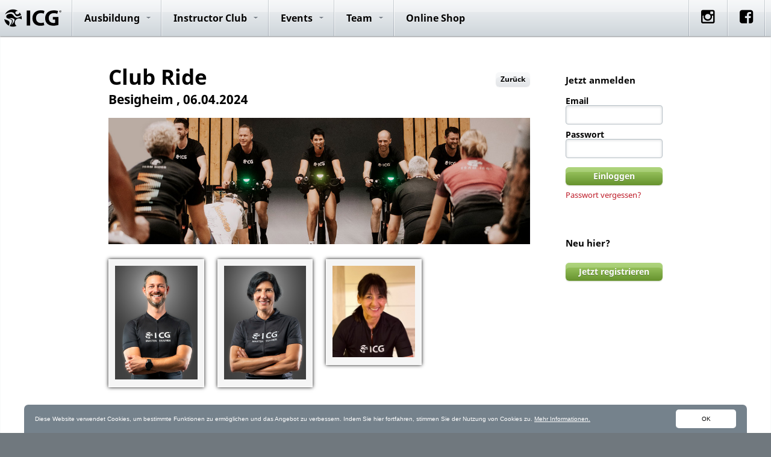

--- FILE ---
content_type: text/html; charset=utf-8
request_url: https://teamicg.de/events/319
body_size: 23582
content:
<!DOCTYPE html>
<html xmlns:fb="http://ogp.me/ns/fb#">
<head>
    <meta charset="utf-8">
    <title>ICG®</title>
    

    <link rel="shortcut icon" href="/frontend/img/favicon.png">




    <meta name="p:domain_verify" content="5dba28afcf09db1de65b58cbd80e4be9"/>

    <meta name="facebook-domain-verification" content="vtl00x8i3ozztq6qbkkglu9ohvu8dd" />

    <meta name="viewport" content="width=device-width, initial-scale=1.0, maximum-scale=1.0">
    <meta name="apple-mobile-web-app-capable" content="yes">

    <link href="/frontend/img/ios/icon/57px_1x.png" sizes="57x57" rel="apple-touch-icon">
    <link href="/frontend/img/ios/icon/57px_2x.png" sizes="114x114" rel="apple-touch-icon">
    <link href="/frontend/img/ios/icon/72px_1x.png" sizes="72x72" rel="apple-touch-icon">
    <link href="/frontend/img/ios/icon/72px_2x.png" sizes="144x144" rel="apple-touch-icon">
    <link href="//maxcdn.bootstrapcdn.com/font-awesome/4.2.0/css/font-awesome.min.css" rel="stylesheet">

    <link href="/custom/fonts.css" media="all" rel="stylesheet" />

    <link href="/assets/changes-a404c7f6d06c3526a7e02070a1f026b6.css" media="all" rel="stylesheet" />
    <link href="/assets/wysiwyg-c1a40e7143917840c8ed8a5cc2b58838.css" media="all" rel="stylesheet" />
    <link href="/frontend/css/site.css?r=20251024" media="all" rel="stylesheet" />
    <link href="/frontend/jquery-ui/jquery-ui.min.css" media="all" rel="stylesheet" />
    <link href="/frontend/jquery-ui/jquery-ui.theme.min.css" media="all" rel="stylesheet" />
    

    <link href="/assets/customer_custom-466c79842f046443b1033c568cc0febb.css" media="all" rel="stylesheet" />
    <!--[if lt IE 9]>
    <link href="/frontend/css/unresponsive.css" media="all" rel="stylesheet" />
    <script src="/frontend/js/html-shim.min.js"></script>
    <![endif]-->
    <!--[if lt IE 10]>
    <link href="/frontend/css/ie.css" media="all" rel="stylesheet" />
    <![endif]-->

    
    <script src="https://maps.google.com/maps/api/js?key=AIzaSyCsdzL-OLqwIPrP7ByAqdL5iaSeYs0vKGY"></script>

    <script src="/frontend/js/jquery-1.9.1.min.js"></script>
    <script src="/assets/customer-141fcf4d51094c755aca92a38762dbd6.js"></script>
    <script src="/frontend/js/plugins/match.js"></script>
    <script src="/frontend/js/plugins/enquire.min.js"></script>
    <script src="/frontend/js/plugins/jquery.history.js"></script>
    <script src="/frontend/js/plugins/jquery.transit.js"></script>
    <script src="/frontend/js/plugins/isotope.js"></script>
    <script src="/frontend/js/plugins/isotope.js"></script>
    <script src="/frontend/js/plugins/parallax.js"></script>
    <script src="/frontend/js/plugins/foundation/foundation.js"></script>
    <script src="/frontend/js/plugins/foundation/foundation.reveal.js"></script>
    <script src="/frontend/js/site.js"></script>


    <script type="text/javascript" id="cookieinfo"
        src="/frontend/js/cookieinfo.min.js"
        data-bg="#75828c"
        data-fg="#FFFFFF"
        data-link="#FFFFFF"
        data-cookie="CookieInfoScript"
        data-text-align="left"
        data-divlinkbg="#FFFFFF"
        data-linkmsg="Mehr Informationen."
        data-moreinfo="/pages/datenschutz"
        data-message="Diese Website verwendet Cookies, um bestimmte Funktionen zu ermöglichen und das Angebot zu verbessern. Indem Sie hier fortfahren, stimmen Sie der Nutzung von Cookies zu."
           data-close-text="OK">
    </script>


    

    <script type="text/javascript">
        var gaProperty = 'UA-52850895-1';
        var disableStr = 'ga-disable-' + gaProperty;
        if (document.cookie.indexOf(disableStr + '=true') > -1) {
        window[disableStr] = true;
        }
        function gaOptout() {
        document.cookie = disableStr + '=true; expires=Thu, 31 Dec 2099 23:59:59 UTC; path=/';
        window[disableStr] = true;
        }
    </script>
    <script>
        (function(i,s,o,g,r,a,m){i['GoogleAnalyticsObject']=r;i[r]=i[r]||function(){
            (i[r].q=i[r].q||[]).push(arguments)},i[r].l=1*new Date();a=s.createElement(o),
            m=s.getElementsByTagName(o)[0];a.async=1;a.src=g;m.parentNode.insertBefore(a,m)
        })(window,document,'script','//www.google-analytics.com/analytics.js','ga');
        ga('create', 'UA-52850895-1', 'auto');
        ga('send', 'pageview');
        ga('set', 'anonymizeIp', true);

    </script>

    <meta content="authenticity_token" name="csrf-param" />
<meta content="sRSTMhm7Zr2PsaN/o0P6th05VymbKh9Y2kyfQ6dF4H0=" name="csrf-token" />
</head>
<body data-lang="de">
<nav id="top">
  <div id="primary" class="logged_out">
      <div>
          <!--| Logo |-->
        <a href="/" class="logo"><img src="/frontend/img/logo/brand/logo_black.svg" alt="ICG®"></a>
          <!--| Site nav |-->
          <ul class="site">
              <li>
                  <a href="/" data-menu="site|secondary|unternehmen">Ausbildung</a>
              </li>
              <li>
                  <a href="/pages/instructor-club" data-menu="site|secondary|bikes">Instructor Club</a>
              </li>
              <li>
                  <a href="/events" data-menu="site|secondary|virtual">Events</a>
              </li>
              <li>
                <a href="/team_details" data-menu="site|secondary|team">Team</a>
              </li>
            <li style="position:absolute;right:74px;">
              <a title="Instagram" target="_blank" href="https://www.instagram.com/icgdeutschland/" style="margin-top:15px;text-align:center;font-size:26px;">
                <i class="fa fa-instagram"></i>
              </a>
            </li>
              <li>
                  <a href="https://www.icg.shop/" target="_blank">Online Shop</a>
              </li>
              <li style="position:absolute;right:10px;">
                  <a title="TeamICG auf facebook" target="_blank" href="https://www.facebook.com/TeamICGGermany/" style="margin-top:15px;text-align:center;font-size:26px;">
                      <i class="fa fa-facebook-square"></i>
                  </a>
              </li>
          </ul>

          <!-- a id="fb_top" title="TeamICG auf facebook" target="_blank" href="https://www.facebook.com/pages/Team-ICG-Germany/148122138561172" class=""><i class="fa fa-facebook-square"></i></a -->

          <!--| User nav |-->
          <ul class="user">
              <li class="profile">
                  <a href="#" data-menu="user_menu">
                  </a>
              </li>
          </ul>
          <!--| Compact nav |-->
          <ul class="compact">
            <li>
              <a title="Instagram" target="_blank" href="https://www.instagram.com/icgdeutschland/" style="margin-top:12px;text-align:center;font-size:26px;">
                <i class="fa fa-instagram"></i>
              </a>
            </li>
              <li>
                  <a title="TeamICG auf facebook" target="_blank" href="https://www.facebook.com/TeamICGGermany/" style="margin-top:12px;text-align:center;font-size:26px;">
                      <i class="fa fa-facebook-square"></i>
                  </a>
              </li>
              <!--|  <li class="user icon logged_in"><a href="#" data-menu="user_menu">User menu</a></li>|-->
              <!--|<li class="user icon logged_out"><a href="#" data-menu="log_in">Log in or Register</a></li>|-->
              <li class="menu icon"><a href="#" data-menu="site">Menu</a></li>
          </ul>
      </div>
  </div>

  <div id="menu">

    <!--| Site navigation |-->
    <div class="site">

    <!--| Primary |-->
    <div class="primary">
        <ul>
            <li class="top"><span>Home</span></li>
            <li>
                <a href="/" data-menu="secondary|unternehmen">Ausbildung</a>
            </li>
            <li>
                <a href="/pages/instructor-club" data-menu="secondary|bikes">Instructor Club</a>
            </li>
            <li>
                <a href="/events" data-menu="secondary|virtual">Events</a>
            </li>
            <li>
              <a href="/team_details" data-menu="secondary|team">Team</a>
            </li>
            <li>
                <a href="https://www.icg.shop/" target="_blank">Online Shop</a>
            </li>
        </ul>
    </div>

    <!--| Secondary |-->
    <div class="secondary">
      <ul class="unternehmen images" data-title="Unternehmen">
        <li class="top"><a href="#">Ausbildung</a></li>
        <li class="has_subtitle ">
            <a href="/pages/ausbildung" data-img="/frontend/img/nav/team_icg/system4.png">
                <strong>System</strong>
            </a>
        </li>
        <li class="has_subtitle ">
          <a href="/pages/konzepte" data-img="/frontend/img/nav/team_icg/concepts.png?r=1">
            <strong>Konzepte</strong>
          </a>
        </li>
        <li class="has_subtitle ">
            <a href="/courses" data-img="/frontend/img/nav/team_icg/mail.png">
                <strong>Anmeldung</strong>
            </a>
        </li>
        <li class="has_subtitle ">
            <a href="/locations" data-img="/frontend/img/nav/team_icg/locations.png">
                <strong>Standorte</strong>
            </a>
        </li>
      </ul>

      <ul class="bikes images" data-title="Bikes">
        <li class="top"><a href="#">Instructor Club</a></li>
        <li class="has_subtitle ">
            <a href="/teamriders/new" data-img="/frontend/img/nav/team_icg/mail.png">
                <strong>Anmeldung</strong>
            </a>
        </li>
        <li class="has_subtitle ">
            <a href="/pages/instructor-club" data-img="/frontend/img/nav/team_icg/instructors.png?r=1">
                <strong>Vorteile</strong>
            </a>
        </li>

        <li class="has_subtitle ">
          <a href="/pages/team-ride" data-img="/frontend/img/nav/team_icg/tr_events.png">
            <strong>Team Ride</strong>
          </a>
        </li>
      </ul>

      <ul class="virtual images" data-title="Virtual">
        <li class="top"><a href="#">Events</a></li>
        <li class="has_subtitle ">
          <a href="/pages/evolution-ride" data-img="/frontend/img/nav/team_icg/evo_ride.png">
            <strong>Evolution Ride</strong>
          </a>
        </li>
        <li class="has_subtitle ">
          <a href="/pages/club-ride" data-img="/frontend/img/nav/team_icg/club-ride.png">
            <strong>Club Rides</strong>
          </a>
        </li>
        <li class="has_subtitle ">
          <a href="/pages/team-ride" data-img="/frontend/img/nav/team_icg/team_ride.png">
            <strong>Team Rides</strong>
          </a>
        </li>
        <li class="has_subtitle ">
          <a href="/pages/partner-rides" data-img="/frontend/img/nav/team_icg/partner_rides.png">
            <strong>Partner Rides</strong>
          </a>
        </li>

      </ul>

      <ul class="team images" data-title="Team">
        <li class="top"><a href="#">Team</a></li>
        <li class="has_subtitle ">
          <a href="/team_details/mastertrainer" data-img="/frontend/img/nav/team_icg/community3.png">
            <strong>ICG® Master Trainer</strong>
          </a>
        </li>
      </ul>

    </div>
    </div>

    <div class="inner">
        <!--| User menu |-->
        <div class="user_menu">
            <ul>
            </ul>
        </div>
        <!--| Mobile search form |-->
    </div>

  </div>

</nav>


<div id="content_wrapper">
    <section>
        <div class="container">
            
            <div class="row">
              <div class="fourfifth" id="main_content"><div class="course-details">
  <h1>Club Ride  <button class="button small white back" data-back>Zurück</button></h1>
  <h3 class="short_info">Besigheim , 06.04.2024</h3>

      <p>
        <img src="/system/events/images/000/000/319/slide/ICG_Header_ClubRideTour2024_V9.png?1697223965" style="width: 100%">
      </p>




  <style>
    .border_box {
      background-color: #f5f5f5;
      border: 1px solid #FFFFFF;
      padding: 10px;
      box-shadow: 0 0 6px #111;
    }
  </style>



  <div class="row">

        <div class="quarter border_box">

              <a href="/system/team_details/detail_documents/000/000/043/original/ICG_MasterTrainer_Vita_2022_Update_MatthiasHofmann.pdf?1676289958" target="_blank">
                <img src="/system/instructors/images/000/000/059/slide/12.jpg?1738752559" style="width: 100%">
              </a>



        </div>
                <div class="quarter border_box">

              <a href="/system/team_details/detail_documents/000/000/057/original/ICG_MasterTrainer_Vita_2022_Update_LisaFranceschini.pdf?1690379843" target="_blank">
                <img src="/system/instructors/images/000/000/115/slide/3.jpg?1738752158" style="width: 100%">
              </a>



        </div>
                <div class="quarter border_box">
            <img src="/system/instructors/images/000/000/128/slide/Manuela_Baierl.jpg?1707726359" style="width: 100%">

        </div>
                  <div class="quarter">&nbsp;</div>
        </div>
        <div class="row">

    <div class="full">
      <div>
        <p style="margin-top:0">
          <strong>Club Ride  in Besigheim  am 06.04.2024</strong>
          <br>
        </p>
        


        <div class="row price-bar">
          <div class="half">
            <span class="price">
              69,95 €

              <span class="tax">inkl. 19% MwSt.</span>
            </span>
          </div>

          <div class="half">
            <strong class="button small red" style="">Ausgebucht</strong>          </div>
        </div>


      </div>
    </div>


  </div>





    <div class="row" style="padding-top: 10px;">
            <table class="data">
                <tr>
                    <th class="text-left" style="width: 25%">
                        Plätze
                    </th>
                    <td>noch <strong>0</strong> freie Plätze
                    </td>
                </tr>
                <tr>
                    <th class="text-left" style="width: 25%">
                        Dauer
                    </th>
                    <td>
                        1 Tag
                    </td>
                </tr>
                <tr>
                    <th class="text-left" style="width: 25%">
                        Start
                    </th>
                    <td>
                        06.04.2024 - 11:30 Uhr
                    </td>
                </tr>
                <tr>
                    <th class="text-left" style="width: 25%">
                        Ende
                    </th>
                    <td>
                        06.04.2024 - 15:30 Uhr
                    </td>
                </tr>
            </table>
        </div>

<div class="row " style="padding-top: 10px;">
  <h3>Buchungsoptionen</h3>
  <table class="data" >
    <tr>
      <th class="text-left" style="width: 25%">
        Je Karte
      </th>
      <td class="text-right">
        <span class="text-right">69,95 € *</span>
      </td>
      <td>
        <strong class="button small red" style="">Ausgebucht</strong>      </td>
    </tr>

      <tr>
        <th class="text-left" style="width: 25%">
          Paket mit 10 Karten
        </th>
        <td>
          <span class="">649,95 € *</span>

        </td>
        <td>
            <strong class="button small red" style="">Ausgebucht</strong>
        </td>
      </tr>




  </table>
  <div style="text-align: right; margin-top:10px;"> *) <span class="tax">inkl. 19% MwSt.</span></div>
</div>





<div class="row">
    <h3>Club Ride </h3>
    <p><p>Sei dabei und werde Teil der einzigartigen Indoor Cycling Event Tour 2024!</p>

<p><span style="text-align: justify;">Seit bereits 17 Jahren konnten wir schon &uuml;ber 20.000 Menschen auf unserer Tour begeistern und Indoor Cycling, mit all seinen Emotionen und einzigartiger Gruppendynamik, den Teilnehmern n&auml;her bringen. Auch im kommenden Jahr kannst Du den ICG&nbsp;Spirit an&nbsp;14&nbsp;Standorten quer durch Deutschland&nbsp;hautnah erleben!</span></p>

<p style="text-align: justify;"><strong>Und das erwartet Dich bei unserem Club Ride:</strong><br />
&bull; 2 h Indoor Cycling mit je einem ICG Master Trainer&nbsp;<br />
&bull; 1 h Indoor Cycling zusammen mit einem Team Rider: Manuela Baierl<br />
&bull; 1 h Indoor Cycling Team Teach mit zwei Master Trainern<br />
&bull; 1 x cooles&nbsp;Club Ride Willkommensgeschenk&nbsp;<br />
&bull; 1 x Verpflegungspaket f&uuml;r ordentlich Energie<br />
&bull; Mineralgetr&auml;nke zum Auff&uuml;llen Deiner Getr&auml;nkeflasche<br />
&bull; Eine&nbsp;Kaffee Station f&uuml;r den Koffeinkick zwischendurch</p>

<p><b>Verlosung:&nbsp;</b>F&uuml;r eine extra Portion Motivation verlosen wir unter allen Teilnehmern, die bis zum Ende der vierten Stunde dabei sind, tolle Preise. Die Auslosung findet direkt vor Ort am Ende der Veranstaltung statt. Und das kannst Du gewinnen:</p>

<p>1. Preis*: 1 x&nbsp;ICG Ausbildung Deiner Wahl (Wert ca. 379,- &euro;)<br />
2. Preis*: 1 x&nbsp;ICG&nbsp;Radtrikot&nbsp;Deiner Wahl&nbsp;(Wert ca. 60,- &euro;)<br />
3. Preis*: 1 x&nbsp;ICG&nbsp;CD Deiner Wahl&nbsp;(Wert ca. 25,- &euro;)</p>

<p><strong>Digitales Ticket (neu!):</strong>&nbsp;Direkt nach erfolgreicher Anmeldung bekommst Du Dein Ticket&nbsp;per E-Mail zugesandt. Bitte drucke dieses aus oder speichere es auf Deinem Smartphone ab und halte es beim Check-In am Tag der Veranstaltung bereit.&nbsp;Bitte beachte, dass das Ticket nur G&uuml;ltigkeit f&uuml;r&nbsp;<u><strong>einen</strong></u><strong>&nbsp;</strong>Einlass hat und mit der ersten Kontrolle entwertet wird.</p>

<p>Die Einlassbedingungen und letzte wichtige Informationen werden in der Woche des Veranstaltungstages per Newsletter mitgeteilt.</p>

<p>Du willst &uuml;ber den Club Ride immer auf dem Laufenden bleiben? Dann klicke&nbsp;<a href="https://www.facebook.com/events/994521384960804" target="_blank">HIER</a>&nbsp;und Du gelangst auf die dazugeh&ouml;rige Facebookveranstaltung.</p>

<p>Wir freuen uns auf Dich!</p>

<p>Dein ICG&nbsp;Team</p>

<p><span style="font-size: 9px;">R&uuml;cknahme/R&uuml;ckerstattung ausgeschlossen. Tickets sind nicht personengebunden und k&ouml;nnen ggf. weitergegeben werden.</span><br />
<span style="font-size: 9px;">*Inanspruchnahme innerhalb von max. 12 Monaten. Eine Auszahlung des Betrages ist nicht m&ouml;glich.</span></p>

<p>Unser exklusiver Partner f&uuml;r die Logistik und Betreuung vor Ort:</p>

<p><a href="https://iccguldental.de/" target="_blank"><u>ICC Guldental</u></a></p>
</p>
</div>

<div class="row">
    <div class="half">
        <h3>Veranstaltungsort</h3>

        <p>
            FitKom Sportvereinigung e. V. <br>
            Jahnstrasse 9<br>
            74354 Besigheim 
        </p>

        <p>
            Telefon: <a href="tel: 07143 - 40 99 31 6 "> 07143 - 40 99 31 6 </a><br>
            Web: <a href="www.spvggbesigheim.de">www.spvggbesigheim.de</a>
        </p>

        <p>
        <h5>
            Öffnungszeiten
        </h5>
        <p>Montag: 08:00 - 11:00 Uhr
<br />Mittwoch: 18:30 - 20:30 Uhr
<br />Donnerstag: 16:00 - 18:00 Uhr</p>
        </p>
    </div>
    <div class="half">
      &nbsp;
    </div>
</div>
</div></div>
              <div class="fifth sidebar">


                <div class="row">
                  <h4>Jetzt anmelden</h4>
                  <form accept-charset="UTF-8" action="/customers/sign_in" method="post"><div style="display:none"><input name="utf8" type="hidden" value="&#x2713;" /><input name="authenticity_token" type="hidden" value="sRSTMhm7Zr2PsaN/o0P6th05VymbKh9Y2kyfQ6dF4H0=" /></div>
                    <div class="form-group">
                    <label for="customer_email" style="font-size: 14px;">Email</label>
                    <input class="form-control full" id="customer_email" name="customer[email]" type="text" />
                    </div>
                    <div class="form-group">
                    <label for="customer_password" style="font-size: 14px;">Passwort</label>
                    <input class="form-control full" id="customer_password" name="customer[password]" type="password" />
                    </div>
                    <input class="button green full" name="commit" type="submit" value="Einloggen" />
                    <br /><a href="/customers/password/new">Passwort vergessen?</a>
</form>                </div>
                <div class="row">
                  <h4>Neu hier?</h4>
                  <p><a class="button green full" href="/customers/sign_up" style="text-align:center;">Jetzt registrieren</a></p>
                </div>
                
              </div>
            </div>
            
        </div>
    </section>
</div>
<footer>

    <div id="info">

        <div class="container">

            <div class="row">

                <div id="contact_info" class="third">

                    <h3>Kontakte</h3>

                    <h5>Hauptzentrale</h5>

                    <p>Life Fitness Europe GmbH, ZNL Nürnberg,<br> Happurger Str. 84-88, 90482 Nürnberg, Germany,<br>Tel: 0049 911 5444 50</p>

                    <p><strong>E-Mail:</strong>
                        <a href="mailto:community@lifefitness.com">community@lifefitness.com</a>
                    </p>

                    <div class="">
                      <a href="https://www.fokus-zukunft.com/" target="_blank">
                        <img src="/frontend/img/FZ_Siegel_kn_12013_transparent.png" style="max-width: 100%;">
                      </a>
                    </div>

                </div>

                <nav id="sitemap" class="third">
                    <h3>Sitemap</h3>

                    <h5>Ausbildung</h5>
                    <ul>
                        <li><a href="/pages/ausbildung" class="top">System</a></li>
                        <li><a href="/courses" class="top">Anmeldung</a></li>
                        <li><a href="/locations" class="top">Standorte</a></li>
                    </ul>

                    <h5>ICG® Instructor Club</h5>
                    <ul>
                        <li><a href="/teamriders/new" class="top">Antrag</a></li>
                        <li><a href="/pages/instructor-club" class="top">Leistungen</a></li>
                        <li><a href="/forum" target="_blank" class="top">Community</a></li>
                    </ul>

                    <h5>Events</h5>
                    <ul>
						          <li><a href="/pages/evolution-ride" target="_blank" class="top">Evolution Ride</a></li>
                      <li><a href="/pages/club-ride" target="_blank" class="top">Club Ride</a></li>
						          <li><a href="/events" class="top">Übersicht</a></li>
                    </ul>

                    <h5>Online Shop</h5>
                    <ul>
                        <li><a href="https://www.icg.shop/" target="_blank">zum Online Shop</a></li>
                    </ul>
                </nav>

                <div class="third">
                    <h3>Du hast Fragen?</h3>
                    <p>Unser Team steht Ihnen gerne für Fragen und Anregungen zur Verfügung.</p>

                    <a href="/contactrequests/new" class="button white icon contact">Kontakt</a>
                  
                    
                </div>

            </div>

        </div>

    </div>



    <nav id="legal">
        <ul>
            <li><a href="/">&copy; 2026 ICG</a></li>
            <li><a href="/pages/agb">AGB</a></li>
            <li><a href="/pages/widerruf">Widerrufsbelehrung</a></li>
            <li><a href="/pages/impressum">Impressum</a></li>
			      <li><a href="/pages/datenschutz">Datenschutz</a></li>
        </ul>
    </nav>

</footer>



</body>
</html>


--- FILE ---
content_type: text/css
request_url: https://teamicg.de/custom/fonts.css
body_size: 4943
content:
/* noto-sans-regular - latin_vietnamese_latin-ext_greek-ext_devanagari_greek_cyrillic-ext_cyrillic */
@font-face {
    font-family: 'Noto Sans';
    font-style: normal;
    font-weight: 400;
    src: url('/custom/fonts/noto-sans-v9-latin_vietnamese_latin-ext_greek-ext_devanagari_greek_cyrillic-ext_cyrillic-regular.eot'); /* IE9 Compat Modes */
    src: local('Noto Sans'), local('NotoSans'),
    url('/custom/fonts/noto-sans-v9-latin_vietnamese_latin-ext_greek-ext_devanagari_greek_cyrillic-ext_cyrillic-regular.eot?#iefix') format('embedded-opentype'), /* IE6-IE8 */
    url('/custom/fonts/noto-sans-v9-latin_vietnamese_latin-ext_greek-ext_devanagari_greek_cyrillic-ext_cyrillic-regular.woff2') format('woff2'), /* Super Modern Browsers */
    url('/custom/fonts/noto-sans-v9-latin_vietnamese_latin-ext_greek-ext_devanagari_greek_cyrillic-ext_cyrillic-regular.woff') format('woff'), /* Modern Browsers */
    url('/custom/fonts/noto-sans-v9-latin_vietnamese_latin-ext_greek-ext_devanagari_greek_cyrillic-ext_cyrillic-regular.ttf') format('truetype'), /* Safari, Android, iOS */
    url('/custom/fonts/noto-sans-v9-latin_vietnamese_latin-ext_greek-ext_devanagari_greek_cyrillic-ext_cyrillic-regular.svg#NotoSans') format('svg'); /* Legacy iOS */
}
/* noto-sans-italic - latin_vietnamese_latin-ext_greek-ext_devanagari_greek_cyrillic-ext_cyrillic */
@font-face {
    font-family: 'Noto Sans';
    font-style: italic;
    font-weight: 400;
    src: url('/custom/fonts/noto-sans-v9-latin_vietnamese_latin-ext_greek-ext_devanagari_greek_cyrillic-ext_cyrillic-italic.eot'); /* IE9 Compat Modes */
    src: local('Noto Sans Italic'), local('NotoSans-Italic'),
    url('/custom/fonts/noto-sans-v9-latin_vietnamese_latin-ext_greek-ext_devanagari_greek_cyrillic-ext_cyrillic-italic.eot?#iefix') format('embedded-opentype'), /* IE6-IE8 */
    url('/custom/fonts/noto-sans-v9-latin_vietnamese_latin-ext_greek-ext_devanagari_greek_cyrillic-ext_cyrillic-italic.woff2') format('woff2'), /* Super Modern Browsers */
    url('/custom/fonts/noto-sans-v9-latin_vietnamese_latin-ext_greek-ext_devanagari_greek_cyrillic-ext_cyrillic-italic.woff') format('woff'), /* Modern Browsers */
    url('/custom/fonts/noto-sans-v9-latin_vietnamese_latin-ext_greek-ext_devanagari_greek_cyrillic-ext_cyrillic-italic.ttf') format('truetype'), /* Safari, Android, iOS */
    url('/custom/fonts/noto-sans-v9-latin_vietnamese_latin-ext_greek-ext_devanagari_greek_cyrillic-ext_cyrillic-italic.svg#NotoSans') format('svg'); /* Legacy iOS */
}
/* noto-sans-700 - latin_vietnamese_latin-ext_greek-ext_devanagari_greek_cyrillic-ext_cyrillic */
@font-face {
    font-family: 'Noto Sans';
    font-style: normal;
    font-weight: 700;
    src: url('/custom/fonts/noto-sans-v9-latin_vietnamese_latin-ext_greek-ext_devanagari_greek_cyrillic-ext_cyrillic-700.eot'); /* IE9 Compat Modes */
    src: local('Noto Sans Bold'), local('NotoSans-Bold'),
    url('/custom/fonts/noto-sans-v9-latin_vietnamese_latin-ext_greek-ext_devanagari_greek_cyrillic-ext_cyrillic-700.eot?#iefix') format('embedded-opentype'), /* IE6-IE8 */
    url('/custom/fonts/noto-sans-v9-latin_vietnamese_latin-ext_greek-ext_devanagari_greek_cyrillic-ext_cyrillic-700.woff2') format('woff2'), /* Super Modern Browsers */
    url('/custom/fonts/noto-sans-v9-latin_vietnamese_latin-ext_greek-ext_devanagari_greek_cyrillic-ext_cyrillic-700.woff') format('woff'), /* Modern Browsers */
    url('/custom/fonts/noto-sans-v9-latin_vietnamese_latin-ext_greek-ext_devanagari_greek_cyrillic-ext_cyrillic-700.ttf') format('truetype'), /* Safari, Android, iOS */
    url('/custom/fonts/noto-sans-v9-latin_vietnamese_latin-ext_greek-ext_devanagari_greek_cyrillic-ext_cyrillic-700.svg#NotoSans') format('svg'); /* Legacy iOS */
}
/* noto-sans-700italic - latin_vietnamese_latin-ext_greek-ext_devanagari_greek_cyrillic-ext_cyrillic */
@font-face {
    font-family: 'Noto Sans';
    font-style: italic;
    font-weight: 700;
    src: url('/custom/fonts/noto-sans-v9-latin_vietnamese_latin-ext_greek-ext_devanagari_greek_cyrillic-ext_cyrillic-700italic.eot'); /* IE9 Compat Modes */
    src: local('Noto Sans Bold Italic'), local('NotoSans-BoldItalic'),
    url('/custom/fonts/noto-sans-v9-latin_vietnamese_latin-ext_greek-ext_devanagari_greek_cyrillic-ext_cyrillic-700italic.eot?#iefix') format('embedded-opentype'), /* IE6-IE8 */
    url('/custom/fonts/noto-sans-v9-latin_vietnamese_latin-ext_greek-ext_devanagari_greek_cyrillic-ext_cyrillic-700italic.woff2') format('woff2'), /* Super Modern Browsers */
    url('/custom/fonts/noto-sans-v9-latin_vietnamese_latin-ext_greek-ext_devanagari_greek_cyrillic-ext_cyrillic-700italic.woff') format('woff'), /* Modern Browsers */
    url('/custom/fonts/noto-sans-v9-latin_vietnamese_latin-ext_greek-ext_devanagari_greek_cyrillic-ext_cyrillic-700italic.ttf') format('truetype'), /* Safari, Android, iOS */
    url('/custom/fonts/noto-sans-v9-latin_vietnamese_latin-ext_greek-ext_devanagari_greek_cyrillic-ext_cyrillic-700italic.svg#NotoSans') format('svg'); /* Legacy iOS */
}


--- FILE ---
content_type: text/css
request_url: https://teamicg.de/assets/changes-a404c7f6d06c3526a7e02070a1f026b6.css
body_size: 10471
content:
/* line 2, /myapp/app/assets/stylesheets/changes.scss */
#search_stat_form {
  margin: 30px 0;
}
/* line 4, /myapp/app/assets/stylesheets/changes.scss */
#search_stat_form div {
  padding-left: 5px;
}
/* line 7, /myapp/app/assets/stylesheets/changes.scss */
#search_stat_form input, #search_stat_form select {
  width: 200px;
  display: inline-block;
}
/* line 11, /myapp/app/assets/stylesheets/changes.scss */
#search_stat_form .form-group {
  margin: 10px;
  padding: 0;
}
/* line 15, /myapp/app/assets/stylesheets/changes.scss */
#search_stat_form [type="submit"] {
  margin: 30px 0;
}

/* line 20, /myapp/app/assets/stylesheets/changes.scss */
.admin_stats_studio_or_trainer.select {
  height: 50px;
}
/* line 23, /myapp/app/assets/stylesheets/changes.scss */
.admin_stats_studio_or_trainer label.control-label {
  width: 220px !important;
}

/* line 28, /myapp/app/assets/stylesheets/changes.scss */
.static_search_time {
  width: 505px;
  height: 100px;
  position: relative;
  top: 0;
  left: 0;
}
/* line 34, /myapp/app/assets/stylesheets/changes.scss */
.static_search_time label {
  width: 100px;
}
/* line 37, /myapp/app/assets/stylesheets/changes.scss */
.static_search_time div {
  float: left;
  width: 200px;
}

/* line 48, /myapp/app/assets/stylesheets/changes.scss */
#booking_rebate_code {
  width: 300px;
}

/* line 53, /myapp/app/assets/stylesheets/changes.scss */
#check_anwser.success {
  color: #7AA344;
}
/* line 56, /myapp/app/assets/stylesheets/changes.scss */
#check_anwser.error {
  color: #EF5B00;
}

/* line 61, /myapp/app/assets/stylesheets/changes.scss */
#anmelde_hinweis {
  border: 1px solid black;
  margin-top: 10px;
}
/* line 64, /myapp/app/assets/stylesheets/changes.scss */
#anmelde_hinweis p {
  padding: 0 7px 10px 7px;
  margin: 0;
}

/* line 70, /myapp/app/assets/stylesheets/changes.scss */
#hinweis_header {
  display: block;
  padding: 7px;
}

/* line 74, /myapp/app/assets/stylesheets/changes.scss */
.search_wrap {
  margin: 20px 0;
}

/* line 77, /myapp/app/assets/stylesheets/changes.scss */
#q_cert_first_name, #q_last_name {
  margin: 0 10px 10px 0;
  width: 225px;
}

/* line 83, /myapp/app/assets/stylesheets/changes.scss */
span.red:hover, span.green:hover {
  cursor: default;
}

/* line 88, /myapp/app/assets/stylesheets/changes.scss */
.forum_topic {
  border-radius: 4px;
  border: solid 1px #d4d9de;
  box-shadow: 0 1px 4px rgba(82, 86, 91, 0.2);
  background: #f7f8f9;
  margin-bottom: 10px;
}

/* line 96, /myapp/app/assets/stylesheets/changes.scss */
.forum_topic_heading {
  padding-left: 10px;
}

/* line 104, /myapp/app/assets/stylesheets/changes.scss */
.further_subtopics_header {
  padding: 10px 10px 10px 10px;
  font-size: 105%;
  font-weight: bold;
}

/* line 110, /myapp/app/assets/stylesheets/changes.scss */
.further_subtopics_button {
  height: 30px;
  padding: 0 10px;
  margin-right: 5px;
  border: none;
  border-radius: 20px;
  background-image: -webkit-linear-gradient(top, whitesmoke 0%, #e8e8e8 100%);
  background-image: linear-gradient(to bottom, whitesmoke 0%, #e8e8e8 100%);
  filter: progid:DXImageTransform.Microsoft.gradient(startColorstr='#fff5f5f5', endColorstr='#ffe8e8e8', GradientType=0);
  background-repeat: repeat-x;
  color: #52565b;
  cursor: pointer;
  font-weight: bold;
  font-size: 120%;
  line-height: 30px;
  white-space: nowrap;
}

/* line 130, /myapp/app/assets/stylesheets/changes.scss */
.further_subtopics_button_inactive {
  height: 30px;
  padding: 0 10px;
  margin-right: 5px;
  border: none;
  border-radius: 20px;
  /* Permalink - use to edit and share this gradient: http://colorzilla.com/gradient-editor/#fca9a9+0,f28774+100 */
  background: #fca9a9;
  /* Old browsers */
  background: -moz-linear-gradient(top, #fca9a9 0%, #f28774 100%);
  /* FF3.6-15 */
  background: -webkit-linear-gradient(top, #fca9a9 0%, #f28774 100%);
  /* Chrome10-25,Safari5.1-6 */
  background: linear-gradient(to bottom, #fca9a9 0%, #f28774 100%);
  /* W3C, IE10+, FF16+, Chrome26+, Opera12+, Safari7+ */
  filter: progid:DXImageTransform.Microsoft.gradient(startColorstr='#fca9a9', endColorstr='#f28774',GradientType=0 );
  /* IE6-9 */
  color: #52565b;
  cursor: pointer;
  font-weight: bold;
  font-size: 120%;
  line-height: 30px;
  white-space: nowrap;
}

/* line 153, /myapp/app/assets/stylesheets/changes.scss */
.admin-alert-info {
  background-color: #e9ffd9;
  border-color: #a6ca8a;
}

/* line 158, /myapp/app/assets/stylesheets/changes.scss */
.further_subtopics {
  padding: 5px 10px 5px 10px;
  margin: 3px 10px 3px 10px;
  font-weight: bold;
  font-size: 110%;
  background: none !important;
  background-color: #E8E7E7 !important;
  border-radius: 5px;
  color: #fff;
  text-transform: none !important;
}

/* line 171, /myapp/app/assets/stylesheets/changes.scss */
.topic_posts_container {
  margin-left: 10px;
  margin-right: 10px;
}

/* line 176, /myapp/app/assets/stylesheets/changes.scss */
.topic-description {
  margin-left: 10px;
  margin-right: 10px;
}

/* line 181, /myapp/app/assets/stylesheets/changes.scss */
.topic-new-post {
  margin-left: 10px;
  margin-right: 10px;
}

/* line 186, /myapp/app/assets/stylesheets/changes.scss */
.topic-post-buttons-container {
  margin-right: 5px;
}

/* line 190, /myapp/app/assets/stylesheets/changes.scss */
.post-posted_at {
  text-transform: none !important;
}

/* line 194, /myapp/app/assets/stylesheets/changes.scss */
.post-edited {
  text-transform: none !important;
}

/* line 198, /myapp/app/assets/stylesheets/changes.scss */
.post-edit {
  text-transform: none !important;
}

/* line 202, /myapp/app/assets/stylesheets/changes.scss */
.post-remove {
  text-transform: none !important;
}

/* line 206, /myapp/app/assets/stylesheets/changes.scss */
.post-message {
  margin: 10px 10px 10px 10px;
}

/* line 210, /myapp/app/assets/stylesheets/changes.scss */
.post-message ul {
  list-style: circle !important;
  margin-left: 20px;
}

/* line 215, /myapp/app/assets/stylesheets/changes.scss */
.post-message ol {
  list-style: decimal !important;
  margin-left: 20px;
}

/* line 220, /myapp/app/assets/stylesheets/changes.scss */
.post-message h4 {
  text-transform: none !important;
  margin: 10px;
}

/* line 225, /myapp/app/assets/stylesheets/changes.scss */
.post_author_name {
  margin: 15px 0 10px 10px;
  font-size: larger;
  font-weight: bold;
  text-overflow: ellipsis;
}

/* line 232, /myapp/app/assets/stylesheets/changes.scss */
.topic_post_spacer {
  background-color: #a6ca8a;
  clear: both;
  width: 100%;
  height: 1px;
}

/* line 241, /myapp/app/assets/stylesheets/changes.scss */
.forum_body {
  border-top: 1px solid;
  border-left: 0px;
  border-right: 0px;
  border-bottom: 0px;
  margin: 10px;
}

/* line 250, /myapp/app/assets/stylesheets/changes.scss */
.forum_badge {
  border-radius: 5px;
  box-shadow: 0 1px 4px rgba(82, 86, 91, 0.2);
  background: grey;
  font-size: 55%;
  color: white;
  padding: 0px 5px;
  margin-right: 10px;
}

/* line 260, /myapp/app/assets/stylesheets/changes.scss */
.form-actions {
  text-align: right;
  margin-bottom: 10px;
}

/* line 265, /myapp/app/assets/stylesheets/changes.scss */
.alert-neutral {
  background-color: #f2f2f2 !important;
  border-color: #9fa9b1;
}

/* line 270, /myapp/app/assets/stylesheets/changes.scss */
header.forum {
  height: 300px !important;
}

/* line 274, /myapp/app/assets/stylesheets/changes.scss */
section.forum {
  padding-top: 20px !important;
}

/* line 279, /myapp/app/assets/stylesheets/changes.scss */
.modal-open {
  overflow: hidden;
}

/* line 282, /myapp/app/assets/stylesheets/changes.scss */
.modal {
  position: fixed;
  top: 0;
  right: 0;
  bottom: 0;
  left: 0;
  z-index: 1050;
  display: none;
  overflow: auto;
  overflow-y: scroll;
  -webkit-overflow-scrolling: touch;
  outline: 0;
}

/* line 304, /myapp/app/assets/stylesheets/changes.scss */
.modal.in .modal-dialog {
  position: absolute;
  top: 50%;
  left: 50%;
  transform: translate(-50%, -50%);
}

/* line 310, /myapp/app/assets/stylesheets/changes.scss */
.modal-dialog {
  width: auto;
}

/* line 315, /myapp/app/assets/stylesheets/changes.scss */
.modal-content {
  position: relative;
  background-color: #fff;
  background-clip: padding-box;
  border: 1px solid #999;
  border: 1px solid rgba(0, 0, 0, 0.2);
  border-radius: 6px;
  outline: none;
  -webkit-box-shadow: 0 3px 9px rgba(0, 0, 0, 0.5);
  box-shadow: 0 3px 9px rgba(0, 0, 0, 0.5);
  font-size: 14px;
  line-height: 20px;
}

/* line 337, /myapp/app/assets/stylesheets/changes.scss */
.modal-backdrop.fade {
  filter: alpha(opacity=0);
  opacity: 0;
}

/* line 341, /myapp/app/assets/stylesheets/changes.scss */
.modal-backdrop.in {
  filter: alpha(opacity=50);
  opacity: .5;
}

/* line 345, /myapp/app/assets/stylesheets/changes.scss */
.modal-header {
  min-height: 16.42857143px;
  padding: 15px;
  border-bottom: 1px solid #e5e5e5;
}

/* line 350, /myapp/app/assets/stylesheets/changes.scss */
.modal-header .close {
  margin-top: -2px;
}

/* line 353, /myapp/app/assets/stylesheets/changes.scss */
.modal-title {
  margin: 0;
  line-height: 1.42857143;
}

/* line 357, /myapp/app/assets/stylesheets/changes.scss */
.modal-body {
  position: relative;
  padding: 20px 15px 10px 15px;
}

/* line 361, /myapp/app/assets/stylesheets/changes.scss */
.modal-footer {
  padding: 0px 20px 5px;
  margin-top: 15px;
  border-top: 1px solid #e5e5e5;
}

/* line 367, /myapp/app/assets/stylesheets/changes.scss */
.modal-footer .btn + .btn {
  margin-bottom: 0;
  margin-left: 5px;
}

/* line 371, /myapp/app/assets/stylesheets/changes.scss */
.modal-footer .btn-group .btn + .btn {
  margin-left: -1px;
}

/* line 374, /myapp/app/assets/stylesheets/changes.scss */
.modal-footer .btn-block + .btn-block {
  margin-left: 0;
}

/* line 378, /myapp/app/assets/stylesheets/changes.scss */
.modal-dialog {
  width: 80%;
  margin: auto auto;
}

@media (max-width: 340px) {
  /* line 384, /myapp/app/assets/stylesheets/changes.scss */
  a.button {
    font-size: 10px;
  }
}
@media (min-width: 768px) {
  /* line 391, /myapp/app/assets/stylesheets/changes.scss */
  .modal-dialog {
    width: 600px;
    margin: auto auto;
  }

  /* line 395, /myapp/app/assets/stylesheets/changes.scss */
  .modal-content {
    -webkit-box-shadow: 0 5px 15px rgba(0, 0, 0, 0.5);
    box-shadow: 0 5px 15px rgba(0, 0, 0, 0.5);
  }

  /* line 399, /myapp/app/assets/stylesheets/changes.scss */
  .modal-sm {
    width: 300px;
  }
}
@media (min-width: 992px) {
  /* line 404, /myapp/app/assets/stylesheets/changes.scss */
  .modal-lg {
    width: 900px;
  }
}


--- FILE ---
content_type: text/css
request_url: https://teamicg.de/assets/wysiwyg-c1a40e7143917840c8ed8a5cc2b58838.css
body_size: 627
content:
/*
 * This is a manifest file that'll be compiled into application.css, which will include all the files
 * listed below.
 *
 * Any CSS and SCSS file within this directory, lib/assets/stylesheets, vendor/assets/stylesheets,
 * or vendor/assets/stylesheets of plugins, if any, can be referenced here using a relative path.
 *
 * You're free to add application-wide styles to this file and they'll appear at the bottom of the
 * compiled file so the styles you add here take precedence over styles defined in any styles
 * defined in the other CSS/SCSS files in this directory. It is generally better to create a new
 * file per style scope.
 *
 * require bootstrap
 * require bootstrap-wysihtml5
 * bootsy
 */



--- FILE ---
content_type: text/css
request_url: https://teamicg.de/frontend/css/site.css?r=20251024
body_size: 150588
content:
meta.foundation-version {
    font-family: "/5.1.0/"
}

meta.foundation-mq-small {
    font-family: "/only screen and (max-width: 40em)/";
    width: 0em
}

meta.foundation-mq-medium {
    font-family: "/only screen and (min-width:40.063em)/";
    width: 40.063em
}

meta.foundation-mq-large {
    font-family: "/only screen and (min-width:64.063em)/";
    width: 64.063em
}

meta.foundation-mq-xlarge {
    font-family: "/only screen and (min-width:90.063em)/";
    width: 90.063em
}

meta.foundation-mq-xxlarge {
    font-family: "/only screen and (min-width:120.063em)/";
    width: 120.063em
}

meta.foundation-data-attribute-namespace {
    font-family: false
}

html, body {
    height: 100%
}

*, *:before, *:after {
    -moz-box-sizing: border-box;
    -webkit-box-sizing: border-box;
    box-sizing: border-box
}

html, body {
    font-size: 100%
}

body {
    background: #fff;
    color: #222;
    padding: 0;
    margin: 0;
    font-family: "Helvetica Neue", "Helvetica", Helvetica, Arial, sans-serif;
    font-weight: normal;
    font-style: normal;
    line-height: 1;
    position: relative;
    cursor: default
}

a:hover {
    cursor: pointer
}

img, object, embed {
    max-width: 100%;
    height: auto
}

object, embed {
    height: 100%
}

img {
    -ms-interpolation-mode: bicubic
}

#map_canvas img, #map_canvas embed, #map_canvas object, .map_canvas img, .map_canvas embed, .map_canvas object {
    max-width: none !important
}

.left {
    float: left !important
}

.right {
    float: right !important
}

.clearfix, footer #info, .row {
    *zoom: 1
}

.clearfix:before, footer #info:before, .row:before, .clearfix:after, footer #info:after, .row:after {
    content: " ";
    display: table
}

.clearfix:after, footer #info:after, .row:after {
    clear: both
}

.hide {
    display: none
}

.antialiased {
    -webkit-font-smoothing: antialiased;
    -moz-osx-font-smoothing: grayscale
}

img {
    display: inline-block;
    vertical-align: middle
}

textarea {
    height: auto;
    min-height: 50px
}

select {
    width: 100%
}

.reveal-modal-bg {
    position: fixed;
    height: 100%;
    width: 100%;
    background: #000;
    background: rgba(0, 0, 0, 0.45);
    z-index: 99;
    display: none;
    top: 0;
    left: 0
}

dialog, .reveal-modal {
    visibility: hidden;
    display: none;
    position: absolute;
    left: 50%;
    z-index: 100;
    height: auto;
    margin-left: -40%;
    width: 80%;
    background-color: #fff;
    padding: 1.25rem;
    border: solid 1px #666;
    -webkit-box-shadow: 0 0 10px rgba(0, 0, 0, 0.4);
    box-shadow: 0 0 10px rgba(0, 0, 0, 0.4);
    top: 6.25rem
}

dialog .column, dialog .columns, .reveal-modal .column, .reveal-modal .columns {
    min-width: 0
}

dialog > :first-child, .reveal-modal > :first-child {
    margin-top: 0
}

dialog > :last-child, .reveal-modal > :last-child {
    margin-bottom: 0
}

dialog .close-reveal-modal, .reveal-modal .close-reveal-modal {
    font-size: 1.375rem;
    line-height: 1;
    position: absolute;
    top: 0.5rem;
    right: 0.6875rem;
    color: #aaa;
    font-weight: bold;
    cursor: pointer
}

dialog[open] {
    display: block;
    visibility: visible
}

@media only screen and (min-width: 40.063em) {
    dialog, .reveal-modal {
        padding: 1.875rem;
        top: 6.25rem
    }

    dialog.tiny, .reveal-modal.tiny {
        margin-left: -15%;
        width: 30%
    }

    dialog.small, .reveal-modal.small {
        margin-left: -20%;
        width: 40%
    }

    dialog.medium, .reveal-modal.medium {
        margin-left: -30%;
        width: 60%
    }

    dialog.large, .reveal-modal.large {
        margin-left: -35%;
        width: 70%
    }

    dialog.xlarge, .reveal-modal.xlarge {
        margin-left: -47.5%;
        width: 95%
    }
}

@media print {
    dialog, .reveal-modal {
        background: #fff !important
    }
}

html, body, div, span, object, iframe, h1, h2, h3, h4, h5, h6, p, blockquote, pre, abbr, address, cite, code, del, dfn, em, img, ins, kbd, q, samp, small, strong, sub, sup, var, b, i, dl, dt, dd, ol, ul, li, fieldset, form, label, legend, table, caption, tbody, tfoot, thead, tr, th, td, article, aside, canvas, details, figcaption, figure, footer, header, hgroup, menu, nav, section, summary, time, mark, audio, video {
    margin: 0;
    padding: 0;
    border: 0;
    outline: 0;
    font-size: 100%;
    vertical-align: baseline;
    background: transparent
}

body {
    background: #70787e
}

a {
    text-decoration: none
}

article, aside, details, figcaption, figure, footer, header, hgroup, menu, nav, section {
    display: block
}

ul, ol {
    list-style: none
}

blockquote, q {
    quotes: none
}

blockquote:before, blockquote:after, q:before, q:after {
    content: '';
    content: none
}

a {
    margin: 0;
    padding: 0;
    font-size: 100%;
    vertical-align: baseline;
    background: transparent;
    -webkit-tap-highlight-color: transparent
}

ins {
    background-color: #ff9;
    color: #000;
    text-decoration: none
}

mark {
    background-color: #ff9;
    color: #000;
    font-style: italic;
    font-weight: bold
}

del {
    text-decoration: line-through
}

abbr[title], dfn[title] {
    border-bottom: 1px dotted;
    cursor: help
}

table {
    border-collapse: collapse;
    border-spacing: 0
}

hr {
    display: block;
    height: 1px;
    border: 0;
    border-top: 1px solid #cccccc;
    margin: 1em 0;
    padding: 0
}

input, select {
    vertical-align: middle
}

.icon16, .bullet_list li:before, .education_overview ul li:before, .clear_input:before, #primary form span:before, #menu .search span:before, #primary li a[data-menu]:after, form .input.icon:before, .select:after, #primary form:before, .button.icon:after, form button.icon:after, .button_link.icon:after {
    width: 16px;
    height: 16px;
    background-image: url(/frontend/img/icon/16px_1x.png);
    background-repeat: no-repeat;
    background-size: 16px 320px
}

.icon20, form .field.error > label:after, #menu .user_menu li a:before, #menu .user_menu li a.warning:after, .share .count:before {
    width: 20px;
    height: 20px;
    background-image: url(/frontend/img/icon/20px_1x.png);
    background-repeat: no-repeat;
    background-size: 20px 200px
}

.icon30, #primary li.icon a:before, .video span, i.tick, i.cross, .content_message:before, table.calendar .next, table.calendar .prev, .education_overview .image p:after {
    width: 30px;
    height: 30px;
    background-image: url(/frontend/img/icon/30px_1x.png);
    background-repeat: no-repeat;
    background-size: 30px 600px
}

.icon66, #message .container:before, .education_overview hgroup i {
    width: 66px;
    height: 66px;
    background-image: url(/frontend/img/icon/66px_1x.png);
    background-repeat: no-repeat;
    background-size: 66px 264px
}

.font_lucida, #primary li.profile a span, form label span, form .field li label, form textarea, .content_message p, body {
    font-family: "Noto Sans", "Lucida Grande", "Lucida Sans Unicode", Arial, sans-serif
}

.font_futura, #primary, form label, #region_form .title, .button, form button, .button_link, .content_message, table.data th strong, .search_results ol li:before, .blog_post .post_info h5 strong, .blog_post .post_info span strong, .blog_post aside strong, .education_overview .image p, .education_overview .locked_message strong, h1, h2, h3, h4, .calendar .header .column, .calendar .body .row .column.first {
    font-family: "Noto Sans", "Arial Narrow", Arial, sans-serif;
    font-style: normal
}

.font_smoothing, .menu_content, #menu .log_in, #menu .user_menu, #menu .search, #primary li.open a, #message {
    -webkit-font-smoothing: antialiased
}

.bullet_list, .education_overview ul {
    margin: 15px 0;
    list-style: none
}

.bullet_list li, .education_overview ul li {
    position: relative;
    padding-left: 24px;
    margin: 6px 0;
    font-size: 13px;
    line-height: 18px
}

.bullet_list li:before, .education_overview ul li:before {
    content: '';
    display: block;
    position: absolute;
    left: 0;
    top: 1px;
    background-position: 0 -304px
}

.panel, form.container, .blog_list .third .content {
    border-radius: 4px;
    border: solid 1px #d4d9de;
    box-shadow: 0 1px 4px rgba(82, 86, 91, 0.2);
    background: #f7f8f9
}

.dark_overlay, #region_form, #error {
    display: block;
    position: fixed;
    top: 0;
    right: 0;
    bottom: 0;
    left: 0;
    background: #272b33;
    background: -webkit-gradient(radial, center center, 0, center center, 460, color-stop(0%, #272b33), color-stop(100%, #000));
    background: -webkit-radial-gradient(50% 50%, circle farthest-side, #272b33, #000);
    background: -moz-radial-gradient(50% 50%, circle farthest-side, #272b33, #000);
    background: -ms-radial-gradient(50% 50%, circle farthest-side, #272b33, #000);
    background: -o-radial-gradient(50% 50%, circle farthest-side, #272b33, #000);
    background: radial-gradient(50% 50%, circle farthest-side, #272b33, #000);
    color: #FFF
}

.dark_overlay > *, #region_form > *, #error > * {
    position: absolute;
    top: 50%;
    left: 50%;
    text-shadow: 0 1px 1px #000
}

.dark_overlay \.button, #region_form \.button, #error \.button {
    border-radius: 15px
}

.inline_block, #primary li, .ipad #primary .user .search, form .field ul, form .field ul.inline li, form .field ul.inputs li, form .input.icon, .select, .button, form button, .button_link, .slider > nav.dots a.arrow, .slider > nav.dots ul, .slider > nav.dots li, .vertical_slider, .share .count, i, footer #brands .brand_logo, footer #legal li, .event_date small, .event_list a h3 small, .event hgroup h3 small {
    display: inline-block;
    vertical-align: top;
    zoom: 1;
    *display: inline;
    *vertical-align: auto
}

.hardware, .dark_overlay, #region_form, #error, .menu_content, #menu .log_in, #menu .user_menu, #menu .search, .tooltip, .slider, .vertical_slider, span.loading {
    -webkit-backface-visibility: hidden;
    -webkit-perspective: 1000
}

.clearfix, footer #info, .row {
    *zoom: 1
}

.clearfix:before, footer #info:before, .row:before, .clearfix:after, footer #info:after, .row:after {
    content: '';
    display: table
}

.clearfix:after, footer #info:after, .row:after {
    clear: both
}

.input_dark, #menu .log_in .input input, #menu .search input {
    border-color: #3f4449;
    box-shadow: inset 0 1px 4px rgba(67, 80, 91, 0.22), 0 1px rgba(255, 255, 255, 0.1)
}

.input_dark:focus, #menu .log_in .input input:focus, #menu .search input:focus {
    box-shadow: inset 0 1px 4px rgba(67, 80, 91, 0.22), 0 1px rgba(255, 255, 255, 0.1), 0 0 6px rgba(234, 237, 239, 0.6)
}

.clear_input, #primary form span, #menu .search span {
    display: none;
    position: absolute;
    top: 50%;
    width: 14px;
    height: 14px;
    border-radius: 7px;
    background: #bbc2c8;
    cursor: pointer
}

.clear_input:hover, #primary form span:hover, #menu .search span:hover {
    background: #9fa9b1
}

.clear_input:before, #primary form span:before, #menu .search span:before {
    margin: -1px 0 0 -1px;
    content: '';
    display: block;
    position: relative;
    background-position: 0 -32px
}

.fluid_inner, #primary div, #menu .inner {
    max-width: 1400px;
    margin: auto
}

.fixed_inner, .container, footer #legal ul {
    width: 960px;
    padding: 0 20px;
    margin: auto
}

.hide_text, #primary li.icon a, footer #brands .brand_logo, table.calendar .next, table.calendar .prev {
    text-indent: 100%;
    white-space: nowrap;
    overflow: hidden
}

.noise {
    background-color: #656b71;
    background-image: url(/frontend/img/nav/noise.png), linear-gradient(#656b71, #595e64);
    background-image: url(/frontend/img/nav/noise.png), -o-linear-gradient(#656b71, #595e64);
    background-image: url(/frontend/img/nav/noise.png), -ms-linear-gradient(#656b71, #595e64);
    background-image: url(/frontend/img/nav/noise.png), -moz-linear-gradient(#656b71, #595e64);
    background-image: url(/frontend/img/nav/noise.png), -webkit-linear-gradient(#656b71, #595e64)
}

.menu_content, #menu .log_in, #menu .user_menu, #menu .search {
    background: #656b71;
    background: -webkit-gradient(linear, left top, left bottom, color-stop(0%, #656b71), color-stop(100%, #595e64));
    background: -webkit-linear-gradient(top, #656b71, #595e64);
    background: -moz-linear-gradient(top, #656b71, #595e64);
    background: -ms-linear-gradient(top, #656b71, #595e64);
    background: -o-linear-gradient(top, #656b71, #595e64);
    background: linear-gradient(top, #656b71, #595e64);
    text-shadow: 0 1px rgba(58, 61, 64, 0.8);
    color: #FFF
}

.menu_content > ul, #menu .log_in > ul, #menu .user_menu > ul, #menu .search > ul, .menu_content > fieldset, #menu .log_in > fieldset, #menu .user_menu > fieldset, #menu .search > fieldset, .menu_content > div, #menu .log_in > div, #menu .user_menu > div, #menu .search > div {
    background: url(/frontend/img/nav/noise.png)
}

.menu_content.show, #menu .show.log_in, #menu .show.user_menu, #menu .show.search {
    box-shadow: 0 1px 2px rgba(82, 86, 91, 0.86)
}

#primary {
    position: relative;
    z-index: 100;
    height: 60px;
    box-shadow: inset 0 20px rgba(255, 255, 255, 0.3), 0 1px 2px rgba(33, 35, 37, 0.5);
    background: #f2f4f6;
    background: -webkit-gradient(linear, left top, left bottom, color-stop(0%, #f2f4f6), color-stop(100%, #ced5da));
    background: -webkit-linear-gradient(top, #f2f4f6, #ced5da);
    background: -moz-linear-gradient(top, #f2f4f6, #ced5da);
    background: -ms-linear-gradient(top, #f2f4f6, #ced5da);
    background: -o-linear-gradient(top, #f2f4f6, #ced5da);
    background: linear-gradient(top, #f2f4f6, #ced5da);
    font-weight: 500
}

#primary .logo {
    display: block;
    float: left;
    text-align: center
}

#primary .logo img {
    display: block;
    height: 30px;
    margin: 10px 0px 0 8px
}

#primary div {
    position: relative
}

#primary ul, #primary form {
    display: none
}

.ie6 #primary .site, .ie6 #primary .user, .ie7 #primary .site, .ie7 #primary .user, .ie8 #primary .site, .ie8 #primary .user {
    display: block
}

#primary ul {
    height: 60px;
    line-height: 60px;
    font-size: 0;
    white-space: nowrap
}

#primary ul.site {
    float: left
}

#primary ul.user, #primary ul.compact {
    float: right
}

#primary li {
    position: relative;
    z-index: 10
}

#primary li:hover, #primary li.on {
    background: #fff;
    background: -webkit-gradient(linear, left top, left bottom, color-stop(0%, #fff), color-stop(100%, rgba(255, 255, 255, 0)));
    background: -webkit-linear-gradient(top, #fff, rgba(255, 255, 255, 0));
    background: -moz-linear-gradient(top, #fff, rgba(255, 255, 255, 0));
    background: -ms-linear-gradient(top, #fff, rgba(255, 255, 255, 0));
    background: -o-linear-gradient(top, #fff, rgba(255, 255, 255, 0));
    background: linear-gradient(top, #fff, rgba(255, 255, 255, 0))
}

#primary li:hover a, #primary li.on a {
    color: #4e5965
}

#primary li.on a {
    color: #bd1a27
}

#primary li:active {
    background: rgba(206, 213, 218, 0.5);
    background: -webkit-gradient(linear, left top, left bottom, color-stop(0%, rgba(206, 213, 218, 0.5)), color-stop(100%, rgba(242, 244, 246, 0.3)));
    background: -webkit-linear-gradient(top, rgba(206, 213, 218, 0.5), rgba(242, 244, 246, 0.3));
    background: -moz-linear-gradient(top, rgba(206, 213, 218, 0.5), rgba(242, 244, 246, 0.3));
    background: -ms-linear-gradient(top, rgba(206, 213, 218, 0.5), rgba(242, 244, 246, 0.3));
    background: -o-linear-gradient(top, rgba(206, 213, 218, 0.5), rgba(242, 244, 246, 0.3));
    background: linear-gradient(top, rgba(206, 213, 218, 0.5), rgba(242, 244, 246, 0.3))
}

#primary li.open {
    height: 64px;
    background: #71787e;
    background: -webkit-gradient(linear, left top, left bottom, color-stop(0%, #71787e), color-stop(100%, #656b71));
    background: -webkit-linear-gradient(top, #71787e, #656b71);
    background: -moz-linear-gradient(top, #71787e, #656b71);
    background: -ms-linear-gradient(top, #71787e, #656b71);
    background: -o-linear-gradient(top, #71787e, #656b71);
    background: linear-gradient(top, #71787e, #656b71)
}

#primary li.open a {
    height: 64px;
    background: url(/frontend/img/nav/noise.png);
    color: #f0f3f5;
    text-shadow: 0 1px rgba(82, 86, 91, 0.6)
}

#primary li.open a[data-menu]:after {
    background-position: 0 -16px
}

#primary li.open:before {
    height: 62px;
    background-position: 0 0
}

#primary li.open + li:before, #primary li.open:last-child:after {
    height: 62px;
    background-position: -4px 0
}

#primary li:before, #primary li:last-child:after, #primary li.log_in:after {
    content: '';
    display: block;
    position: absolute;
    top: 0;
    z-index: 20;
    width: 2px;
    height: 60px;
    background: url(/frontend/img/nav/divider.png) -2px 0 no-repeat
}

#primary li:before {
    left: -1px
}

#primary li:last-child:after, #primary li.log_in:after {
    right: -1px
}

#primary li a {
    display: block;
    padding: 0 20px;
    text-shadow: 0 1px rgba(255, 255, 255, 0.6);
    color: #000;
    font-weight: 700;
    font-size: 16px
}

#primary li a[data-menu] {
    padding-right: 36px
}

#primary li a[data-menu]:after {
    top: 50%;
    right: 14px;
    margin-top: -9px;
    content: '';
    display: block;
    position: absolute;
    background-position: 0 0px
}

#primary li.icon {
    width: 58px
}

#primary li.icon a:before {
    content: '';
    display: block;
    position: absolute;
    top: 15px;
    left: 14px
}

#primary li.icon a:after {
    display: none
}

#primary li.icon.search a:before {
    background-position: 0 0px
}

#primary li.icon.user a:before {
    background-position: 0 -30px
}

#primary li.icon.menu a:before {
    background-position: 0 -60px
}

#primary li.icon.open.search a:before {
    background-position: 0 -90px
}

#primary li.icon.open.user a:before {
    background-position: 0 -120px
}

#primary li.icon.open.menu a:before {
    background-position: 0 -150px
}

#primary li.profile a {
    min-height: 60px;
    max-width: 164px;
    line-height: 16px;
    white-space: nowrap
}

#primary li.profile a strong, #primary li.profile a span {
    overflow: hidden;
    text-overflow: ellipsis
}

#primary li.profile a strong {
    display: block;
    padding-top: 15px
}

#primary li.profile a span {
    display: block;
    text-transform: none;
    font-size: 11px;
    font-weight: normal
}

#primary li.profile a img {
    position: absolute;
    top: 9px;
    left: 14px;
    width: 42px;
    height: 42px;
    box-shadow: 0 0 0 2px #b1bcc4, 0 0 0 3px rgba(255, 255, 255, 0.4);
    border-radius: 4px
}

#primary.logged_out .profile, #primary.logged_in .sign_up, #primary.logged_in .log_in, #primary.logged_in .logged_out, #primary.logged_out .logged_in {
    display: none
}

#primary .compact li.on {
    height: 64px;
    background: #656b71
}

#primary .compact li.on a {
    height: 64px;
    background: url(/frontend/img/nav/noise.png)
}

#primary .compact li.on:before {
    width: 2px;
    height: 62px;
    background-position: -4px 0
}

#primary .compact li.on + li:before {
    height: 61px
}

@media all and (max-width: 620px) {
    #primary {
        height: 50px;
        box-shadow: inset 0 16.6666666667px rgba(255, 255, 255, 0.3), 0 1px 2px rgba(45, 62, 81, 0.5)
    }

    #primary .logo, #primary ul, #primary li {
        height: 50px
    }

    #primary ul {
        line-height: 50px
    }

    #primary li.open {
        height: 54px
    }

    #primary li.open a {
        height: 54px
    }

    #primary li.open:before {
        height: 50px
    }

    #primary li.open + li:before {
        height: 50px
    }

    #primary li:before, #primary li.log_in:after {
        height: 50px;
        background: url(/frontend/img/nav/divider.png) -2px -10px no-repeat
    }

    #primary li:last-child:after {
        display: none
    }

    #primary .compact {
        display: block;
        height: 50px
    }

    #primary .compact li {
        width: 50px
    }

    #primary .compact li a {
        width: 50px;
        padding: 0
    }

    #primary .compact li a:before {
        left: 10px
    }

    #primary .compact li.icon a:before {
        top: 10px
    }
}

@media all and (min-width: 621px) and (max-width: 768px) {
    #primary .site {
        display: block
    }

    #primary .compact li {
        display: block;
        height: 60px;
    }

    #primary .compact li.menu {
        display: none
    }

    #primary .logo img {
        height: 15px;
        margin: 22px 5px 0 5px;
    }

}

@media all and (min-width: 769px) {
    #primary .site, #primary .user {
        display: block
    }

    #primary .logo img {
        margin: 15px 15px 0 5px
    }

    #menu .log_in p span {
        display: none
    }
}

@media all and (min-width: 940px) {
    #primary form {
        display: block;
        float: right;
        position: relative;
        top: 14px;
        right: 20px
    }

    #primary .user .search {
        display: none
    }
}

.ipad #primary form {
    display: none
}

@media all and (min-width: 621px) {
    #menu .secondary {
        position: relative;
        z-index: 20;
        width: 100%;
        height: 260px;
        overflow: hidden;
        font-family: "Noto Sans", "Arial Narrow", Arial, sans-serif;
        font-style: normal;
        text-align: center;
        font-weight: 500;
        background-color: #656b71;
        background-image: url(/frontend/img/nav/noise.png), linear-gradient(#656b71, #595e64);
        background-image: url(/frontend/img/nav/noise.png), -o-linear-gradient(#656b71, #595e64);
        background-image: url(/frontend/img/nav/noise.png), -ms-linear-gradient(#656b71, #595e64);
        background-image: url(/frontend/img/nav/noise.png), -moz-linear-gradient(#656b71, #595e64);
        background-image: url(/frontend/img/nav/noise.png), -webkit-linear-gradient(#656b71, #595e64);
        -webkit-backface-visibility: hidden;
        -webkit-perspective: 1000;
        -webkit-font-smoothing: antialiased
    }

    #menu .secondary > ul {
        position: absolute;
        top: 0;
        right: 0;
        left: 0;
        z-index: 0;
        width: 100%;
        opacity: 0;
        font-size: 0;
        overflow: hidden;
        transition: transform 0.4s cubic-bezier(0.25, 0.46, 0.45, 0.94), opacity 0.3s cubic-bezier(0.455, 0.03, 0.515, 0.955);
        -o-transition: -o-transform 0.4s cubic-bezier(0.25, 0.46, 0.45, 0.94), opacity 0.3s cubic-bezier(0.455, 0.03, 0.515, 0.955);
        -ms-transition: -ms-transform 0.4s cubic-bezier(0.25, 0.46, 0.45, 0.94), opacity 0.3s cubic-bezier(0.455, 0.03, 0.515, 0.955);
        -moz-transition: -moz-transform 0.4s cubic-bezier(0.25, 0.46, 0.45, 0.94), opacity 0.3s cubic-bezier(0.455, 0.03, 0.515, 0.955);
        -webkit-transition: -webkit-transform 0.4s cubic-bezier(0.25, 0.46, 0.45, 0.94), opacity 0.3s cubic-bezier(0.455, 0.03, 0.515, 0.955);
        transform: translateY(15px);
        -o-transform: translateY(15px);
        -ms-transform: translateY(15px);
        -moz-transform: translateY(15px);
        -webkit-transform: translateY(15px)
    }

    #menu .secondary > ul > li {
        display: inline-block;
        vertical-align: top;
        zoom: 1;
        *display: inline;
        *vertical-align: auto;
        width: 20%;
        max-width: 180px;
        height: 260px;
        background: url(/frontend/img/nav/secondary_hover.png) 0 260px no-repeat;
        transition: background 0.3s cubic-bezier(0.215, 0.61, 0.355, 1);
        -o-transition: background 0.3s cubic-bezier(0.215, 0.61, 0.355, 1);
        -ms-transition: background 0.3s cubic-bezier(0.215, 0.61, 0.355, 1);
        -moz-transition: background 0.3s cubic-bezier(0.215, 0.61, 0.355, 1);
        -webkit-transition: background 0.3s cubic-bezier(0.215, 0.61, 0.355, 1)
    }

    #menu .secondary > ul > li:hover, #menu .secondary > ul > li.on {
        background-position: 0 0
    }

    #menu .secondary .lists > li {
        font-size: 16px
    }

    #menu .secondary .lists > li li {
        margin: 6px 0
    }

    #menu .secondary .lists > li.top {
        display: none
    }

    #menu .secondary .lists a {
        display: block;
        text-align: center;
        font-size: 20px;
        text-shadow: 0 1px #4d5156;
        color: #d2d6da;
        transition: color 0.3s;
        -o-transition: color 0.3s;
        -ms-transition: color 0.3s;
        -moz-transition: color 0.3s;
        -webkit-transition: color 0.3s
    }

    #menu .secondary .lists a:hover {
        color: #FFF
    }

    #menu .secondary .lists a.top {
        padding: 52px 0 16px;
        margin: 0 20px 18px;
        border-bottom: solid 1px #52575b;
        box-shadow: 0 1px rgba(255, 255, 255, 0.16);
        font-size: 22px;
        font-weight: 800;
        color: #FFF
    }

    #menu .secondary .images li.has_subtitle a {
        font-size: 16px;
        color: #d2d6da;
        line-height: 22px;
        text-shadow: 0 1px #4d5156
    }

    #menu .secondary .images li.has_subtitle a strong {
        display: block;
        margin: 8px 0 3px;
        font-size: 18px;
        color: #FFF
    }

    #menu .secondary .images li:hover img, #menu .secondary .images li.on img {
        transform: scale(1);
        -o-transform: scale(1);
        -ms-transform: scale(1);
        -moz-transform: scale(1);
        -webkit-transform: scale(1)
    }

    #menu .secondary .images li.top {
        display: none
    }

    #menu .secondary .images a {
        display: block;
        position: relative;
        top: 0;
        width: 100%;
        height: 70px;
        padding: 190px 0 0;
        font-weight: 700;
        font-size: 18px;
        line-height: 70px;
        color: #4e5965;
        text-shadow: 0 1px rgba(255, 255, 255, 0.5)
    }

    #menu .secondary .images img {
        position: absolute;
        top: 0;
        left: 0;
        width: 100%;
        height: auto;
        transform: scale(0.9);
        -o-transform: scale(0.9);
        -ms-transform: scale(0.9);
        -moz-transform: scale(0.9);
        -webkit-transform: scale(0.9);
        -webkit-backface-visibility: hidden;
        -webkit-perspective: 1000;
        transition: transform 0.3s cubic-bezier(0.215, 0.61, 0.355, 1);
        -o-transition: -o-transform 0.3s cubic-bezier(0.215, 0.61, 0.355, 1);
        -ms-transition: -ms-transform 0.3s cubic-bezier(0.215, 0.61, 0.355, 1);
        -moz-transition: -moz-transform 0.3s cubic-bezier(0.215, 0.61, 0.355, 1);
        -webkit-transition: -webkit-transform 0.3s cubic-bezier(0.215, 0.61, 0.355, 1)
    }
}

@media all and (min-width: 621px) and (min-width: 621px) and (max-width: 700px) {
    #menu .secondary {
        height: 200px
    }

    #menu .secondary > ul > li {
        height: 200px
    }

    #menu .secondary .images a {
        padding: 130px 0 0
    }

    #menu .secondary .images li.has_subtitle a {
        font-size: 13px;
        line-height: 18px
    }

    #menu .secondary .images li.has_subtitle a strong {
        margin-bottom: 0
    }
}

@media all and (min-width: 621px) {
    #menu .tertiary {
        position: absolute;
        right: 0;
        left: 0;
        bottom: 0;
        z-index: 10;
        height: 40px;
        background: #f5f7f8;
        background: -webkit-gradient(linear, left top, left bottom, color-stop(0%, #f5f7f8), color-stop(100%, #d4d9df));
        background: -webkit-linear-gradient(top, #f5f7f8, #d4d9df);
        background: -moz-linear-gradient(top, #f5f7f8, #d4d9df);
        background: -ms-linear-gradient(top, #f5f7f8, #d4d9df);
        background: -o-linear-gradient(top, #f5f7f8, #d4d9df);
        background: linear-gradient(top, #f5f7f8, #d4d9df);
        font-family: "Noto Sans", "Arial Narrow", Arial, sans-serif;
        font-style: normal;
        font-weight: 500;
        overflow: hidden
    }

    #menu .tertiary.show {
        box-shadow: inset 0 14px rgba(255, 255, 255, 0.3), 0 1px 2px rgba(45, 62, 81, 0.5)
    }

    #menu .tertiary ul {
        position: absolute;
        top: 40px;
        left: 0;
        max-width: 1400px;
        margin: auto;
        height: 40px;
        opacity: 0
    }

    #menu .tertiary ul.show {
        position: relative;
        top: 0
    }

    #menu .tertiary li {
        float: left
    }

    #menu .tertiary a {
        display: block;
        position: relative;
        height: 40px;
        padding: 0 12px;
        line-height: 40px;
        font-weight: bold;
        font-size: 15px;
        text-shadow: 0 1px rgba(255, 255, 255, 0.8);
        color: #647282
    }

    #menu .tertiary a:hover, #menu .tertiary a.on {
        background: #fff;
        background: -webkit-gradient(linear, left top, left bottom, color-stop(0%, #fff), color-stop(100%, rgba(255, 255, 255, 0)));
        background: -webkit-linear-gradient(top, #fff, rgba(255, 255, 255, 0));
        background: -moz-linear-gradient(top, #fff, rgba(255, 255, 255, 0));
        background: -ms-linear-gradient(top, #fff, rgba(255, 255, 255, 0));
        background: -o-linear-gradient(top, #fff, rgba(255, 255, 255, 0));
        background: linear-gradient(top, #fff, rgba(255, 255, 255, 0));
        color: #4e5965
    }

    #menu .tertiary a.on {
        color: #bd1a27
    }

    #menu .tertiary a:active {
        background: rgba(206, 213, 218, 0.5);
        background: -webkit-gradient(linear, left top, left bottom, color-stop(0%, rgba(206, 213, 218, 0.5)), color-stop(100%, rgba(242, 244, 246, 0.3)));
        background: -webkit-linear-gradient(top, rgba(206, 213, 218, 0.5), rgba(242, 244, 246, 0.3));
        background: -moz-linear-gradient(top, rgba(206, 213, 218, 0.5), rgba(242, 244, 246, 0.3));
        background: -ms-linear-gradient(top, rgba(206, 213, 218, 0.5), rgba(242, 244, 246, 0.3));
        background: -o-linear-gradient(top, rgba(206, 213, 218, 0.5), rgba(242, 244, 246, 0.3));
        background: linear-gradient(top, rgba(206, 213, 218, 0.5), rgba(242, 244, 246, 0.3))
    }

    #menu .tertiary > a:before, #menu .tertiary li:not(.title) a:after {
        content: '';
        display: block;
        position: absolute;
        top: 0;
        z-index: 20;
        width: 2px;
        height: 40px;
        background: url(/frontend/img/nav/divider.png) -2px 50% no-repeat
    }

    #menu .tertiary li:not(.title) a:after {
        right: -1px
    }

    #menu .tertiary .title {
        background: #df3240;
        background: -webkit-gradient(linear, left top, left bottom, color-stop(0%, #df3240), color-stop(100%, #b71723));
        background: -webkit-linear-gradient(top, #df3240, #b71723);
        background: -moz-linear-gradient(top, #df3240, #b71723);
        background: -ms-linear-gradient(top, #df3240, #b71723);
        background: -o-linear-gradient(top, #df3240, #b71723);
        background: linear-gradient(top, #df3240, #b71723)
    }

    #menu .tertiary .title a {
        height: 40px;
        padding-right: 32px;
        box-shadow: inset 0 9px rgba(246, 102, 114, 0.2);
        text-shadow: 0 1px 1px #a0141f;
        line-height: 40px;
        color: #FFF
    }

    #menu .tertiary .title a:hover {
        box-shadow: inset 0 9px rgba(246, 102, 114, 0.3);
        background: #e24855;
        background: -webkit-gradient(linear, left top, left bottom, color-stop(0%, #e24855), color-stop(100%, #b71723));
        background: -webkit-linear-gradient(top, #e24855, #b71723);
        background: -moz-linear-gradient(top, #e24855, #b71723);
        background: -ms-linear-gradient(top, #e24855, #b71723);
        background: -o-linear-gradient(top, #e24855, #b71723);
        background: linear-gradient(top, #e24855, #b71723)
    }

    #menu .tertiary .title a:active {
        box-shadow: inset 0 9px rgba(246, 102, 114, 0.2);
        background: #ce1a27;
        background: -webkit-gradient(linear, left top, left bottom, color-stop(0%, #ce1a27), color-stop(100%, #b71723));
        background: -webkit-linear-gradient(top, #ce1a27, #b71723);
        background: -moz-linear-gradient(top, #ce1a27, #b71723);
        background: -ms-linear-gradient(top, #ce1a27, #b71723);
        background: -o-linear-gradient(top, #ce1a27, #b71723);
        background: linear-gradient(top, #ce1a27, #b71723)
    }

    #menu .tertiary .title a:after {
        top: 50%;
        right: 10px;
        margin-top: -8px;
        content: '';
        display: block;
        position: absolute;
        width: 16px;
        height: 16px;
        background-image: url(/frontend/img/icon/16px_1x.png);
        background-repeat: no-repeat;
        background-size: 16px 320px;
        background-position: 0 -64px
    }

    #menu .tertiary .title.open a:after {
        background-position: 0 -128px
    }

    #menu .tertiary > a {
        position: absolute;
        top: 0;
        right: 0;
        opacity: 0;
        transition: opacity 0.3s;
        -o-transition: opacity 0.3s;
        -ms-transition: opacity 0.3s;
        -moz-transition: opacity 0.3s;
        -webkit-transition: opacity 0.3s
    }

    #menu .tertiary > a:before {
        left: -1px
    }

    #menu .site {
        right: 0;
        left: 0;
        width: 100%;
        height: 260px
    }

    #menu .site .primary {
        display: none
    }

    #menu .site.show {
        box-shadow: 0 1px 2px rgba(45, 62, 81, 0.5)
    }

    #menu .site.showing_tertiary {
        box-shadow: none
    }

    #menu .site.showing_tertiary .secondary {
        box-shadow: inset 0 -1px 2px rgba(82, 86, 91, 0.8)
    }
}

@media all and (min-width: 621px) and (max-width: 700px) {
    #menu .site {
        height: 200px
    }
}

@media all and (max-width: 620px) {
    #top {
        position: fixed;
        top: 0;
        right: 0;
        left: 0;
        z-index: 50
    }

    #menu .site {
        left: 0;
        width: 100%;
        min-height: 366px;
        background: #656b71;
        background: -webkit-gradient(linear, left top, left bottom, color-stop(0%, #656b71), color-stop(100%, #595e64));
        background: -webkit-linear-gradient(top, #656b71, #595e64);
        background: -moz-linear-gradient(top, #656b71, #595e64);
        background: -ms-linear-gradient(top, #656b71, #595e64);
        background: -o-linear-gradient(top, #656b71, #595e64);
        background: linear-gradient(top, #656b71, #595e64);
        -webkit-font-smoothing: antialiased;
        -webkit-backface-visibility: hidden;
        -webkit-perspective: 1000;
        text-shadow: 0 1px rgba(58, 61, 64, 0.8);
        color: #FFF;
        overflow-y: scroll;
        overflow-x: hidden;
        -webkit-overflow-scrolling: touch
    }

    #menu .site > ul, #menu .site > fieldset, #menu .site > div {
        background: url(/frontend/img/nav/noise.png)
    }

    #menu .site.show {
        box-shadow: 0 1px 2px rgba(82, 86, 91, 0.86)
    }

    #menu .site .primary, #menu .site .secondary, #menu .site .tertiary {
        display: none;
        position: absolute;
        top: 0;
        right: 0;
        left: 0;
        width: 100%
    }

    #menu .site li:last-child a {
        box-shadow: inset 0 1px rgba(210, 214, 218, 0.1), inset 0 -1px rgba(82, 86, 91, 0.6), 0 1px rgba(210, 214, 218, 0.1)
    }

    #menu .site li:last-child a:active {
        box-shadow: inset 0 -1px rgba(82, 86, 91, 0.6), inset 0 0 6px rgba(34, 38, 43, 0.2), 0 -1px rgba(210, 214, 218, 0.1), 0 1px rgba(210, 214, 218, 0.1)
    }

    #menu .site li:first-child {
        padding-top: 4px
    }

    #menu .site li:first-child a, #menu .site li:first-child span {
        box-shadow: inset 0 -1px rgba(82, 86, 91, 0.6)
    }

    #menu .site li.top a, #menu .site li.top span, #menu .site li.title a, #menu .site li.title span {
        background: none;
        color: #3f4348;
        text-align: center;
        text-shadow: 0 1px #777f86;
        line-height: 40px
    }

    #menu .site li.top a:after, #menu .site li.title a:after {
        right: auto;
        left: 20px;
        background-position: 0 -288px
    }

    #menu .site a, #menu .site span {
        display: block;
        position: relative;
        padding: 0 20px;
        box-shadow: inset 0 1px rgba(210, 214, 218, 0.15), inset 0 -1px rgba(82, 86, 91, 0.9);
        background: rgba(77, 81, 86, 0.2);
        line-height: 50px;
        font-family: "Noto Sans", "Arial Narrow", Arial, sans-serif;
        font-style: normal;
        font-weight: bold;
        font-size: 16px;
        color: #d2d6da
    }

    #menu .site a:active, #menu .site span:active {
        box-shadow: inset 0 -1px rgba(82, 86, 91, 0.6), inset 0 0 6px rgba(34, 38, 43, 0.2), 0 -1px rgba(210, 214, 218, 0.1);
        background: rgba(34, 38, 43, 0.2)
    }

    #menu .site a:after {
        content: '';
        display: block;
        position: absolute;
        top: 50%;
        right: 20px;
        margin-top: -8px;
        background-position: 0 -272px;
        width: 16px;
        height: 16px;
        background-image: url(/frontend/img/icon/16px_1x.png);
        background-repeat: no-repeat;
        background-size: 16px 320px
    }

    #menu .primary ul {
        display: block
    }

    #menu .secondary ul {
        display: none
    }

    #menu .secondary .images li:not(.top) a {
        min-height: 30px;
        padding: 20px 20px 20px 90px;
        line-height: 18px;
        color: #2e3235;
        text-shadow: 0 1px rgba(210, 214, 218, 0.2);
        font-size: 14px
    }

    #menu .secondary .images li:not(.top) a strong {
        display: block;
        color: #d2d6da;
        text-shadow: 0 1px rgba(58, 61, 64, 0.8);
        font-size: 16px
    }

    #menu .secondary img {
        position: absolute;
        top: 0;
        left: 10px;
        height: 70px
    }

    #menu .tertiary .back_to_top, #menu .tertiary ul {
        display: none
    }
}

#menu {
    position: relative;
    top: 0;
    right: 0;
    left: 0;
    z-index: 60;
    width: 100%;
    height: 0
}

#menu .site, #menu .inner > * {
    position: absolute;
    bottom: 0
}

#menu .inner {
    position: relative
}

@media screen and (max-width: 1420px) {
    #top #primary .user li:last-child:after, #top #primary .user li.log_in:after {
        display: none
    }
}

form fieldset.row {
    margin: 0
}

form fieldset .row {
    padding: 0
}

form.container {
    max-width: 600px;
    padding: 30px 0 15px
}

form.container fieldset {
    padding: 5px 20px;
    border-top: dotted 1px #d4d9de;
    box-shadow: inset 0 1px #FFF
}

form.container hgroup {
    padding: 0 20px;
    margin: 0 0 30px
}

@media screen and (max-width: 542px) {
    form.container {
        margin: 0 20px
    }
}

form label {
    display: block;
    position: relative;
    padding-right: 30px;
    font-size: 15px;
    font-weight: 700;
    text-shadow: 0 1px rgba(255, 255, 255, 0.5);
    font-weight: 700
}

form label span {
    display: block;
    margin: 3px 0;
    color: #838990;
    font-size: 12px;
    font-weight: normal;
    text-transform: none
}

form .field {
    margin-top: 15px;
    margin-bottom: 5px
}

form .field input, form .field textarea {
    display: block;
    width: 100%;
    margin: 10px 0
}

form .field ul {
    margin: 10px 0;
    list-style: none
}

form .field ul.grouped {
    border-radius: 4px;
    box-shadow: 0 1px 1px rgba(78, 89, 101, 0.4);
    background: #fff;
    background: -webkit-gradient(linear, left top, left bottom, color-stop(0%, #fff), color-stop(100%, #dadee2));
    background: -webkit-linear-gradient(top, #fff, #dadee2);
    background: -moz-linear-gradient(top, #fff, #dadee2);
    background: -ms-linear-gradient(top, #fff, #dadee2);
    background: -o-linear-gradient(top, #fff, #dadee2);
    background: linear-gradient(top, #fff, #dadee2)
}

form .field ul.grouped li {
    margin: 0
}

form .field ul.grouped li:first-child label {
    border-radius: 4px 4px 0 0;
    box-shadow: inset 0 -1px rgba(78, 89, 101, 0.2)
}

form .field ul.grouped li:last-child label {
    border-radius: 0 0 4px 4px;
    box-shadow: inset 0 1px rgba(255, 255, 255, 0.6)
}

form .field ul.grouped label {
    box-shadow: inset 0 -1px rgba(78, 89, 101, 0.2), inset 0 1px rgba(255, 255, 255, 0.6)
}

form .field ul.inline, form .field ul.inputs {
    font-size: 0
}

form .field ul.inline li {
    margin: 0 10px 10px 0
}

form .field ul.inline label {
    background: #fff;
    background: -webkit-gradient(linear, left top, left bottom, color-stop(0%, #fff), color-stop(100%, #dadee2));
    background: -webkit-linear-gradient(top, #fff, #dadee2);
    background: -moz-linear-gradient(top, #fff, #dadee2);
    background: -ms-linear-gradient(top, #fff, #dadee2);
    background: -o-linear-gradient(top, #fff, #dadee2);
    background: linear-gradient(top, #fff, #dadee2);
    border-radius: 4px;
    box-shadow: 0 1px 1px rgba(78, 89, 101, 0.4)
}

form .field ul.inline label:hover {
    background: #fff;
    background: -webkit-gradient(linear, left top, left bottom, color-stop(0%, #fff), color-stop(100%, #ebedf0));
    background: -webkit-linear-gradient(top, #fff, #ebedf0);
    background: -moz-linear-gradient(top, #fff, #ebedf0);
    background: -ms-linear-gradient(top, #fff, #ebedf0);
    background: -o-linear-gradient(top, #fff, #ebedf0);
    background: linear-gradient(top, #fff, #ebedf0)
}

form .field ul.inputs li {
    box-sizing: border-box;
    -webkit-box-sizing: border-box;
    -moz-box-sizing: border-box;
    width: 48%;
    padding: 4px;
    margin: 0 4% 10px 0;
    background: #fff;
    background: -webkit-gradient(linear, left top, left bottom, color-stop(0%, #fff), color-stop(100%, #dadee2));
    background: -webkit-linear-gradient(top, #fff, #dadee2);
    background: -moz-linear-gradient(top, #fff, #dadee2);
    background: -ms-linear-gradient(top, #fff, #dadee2);
    background: -o-linear-gradient(top, #fff, #dadee2);
    background: linear-gradient(top, #fff, #dadee2);
    border-radius: 4px;
    box-shadow: 0 1px 1px rgba(78, 89, 101, 0.4)
}

form .field ul.inputs li > input {
    margin: 4px 0 0
}

form .field ul.inputs li:nth-child(even) {
    margin-right: 0
}

form .field ul.inputs label {
    box-shadow: none
}

form .field ul.inputs label:first-child {
    box-shadow: none
}

form .field li label {
    position: relative;
    padding: 7px 10px 7px 30px;
    margin: 0;
    line-height: 16px;
    font-size: 13px;
    text-transform: none;
    text-shadow: 0 1px rgba(255, 255, 255, 0.8);
    font-weight: normal
}

form .field li label:hover {
    background: rgba(255, 255, 255, 0.5)
}

form .field li label input {
    position: absolute;
    top: 50%;
    left: 8px;
    height: auto;
    width: auto;
    padding: 0;
    margin: -6px 0 0 0;
    border: none
}

form .field.error > label {
    color: #bd1a27
}

form .field.error > label:after {
    content: '';
    display: block;
    position: absolute;
    top: 0;
    right: 0;
    background-position: 0 -60px;
    border-radius: 10px;
    box-shadow: 0 1px 1px rgba(78, 89, 101, 0.4)
}

form .field.error input, form .field.error textarea {
    border-color: #bd1a27
}

form input, form textarea {
    padding: 8px 10px;
    border: solid 1px #b6bfc5;
    border-radius: 4px;
    box-shadow: inset 0 1px 4px rgba(67, 80, 91, 0.22), 0 1px rgba(255, 255, 255, 0.4);
    background: #FFF;
    font-size: 12px;
    color: #a7b1ba;
    outline: none;
    box-sizing: border-box;
    -webkit-box-sizing: border-box;
    -moz-box-sizing: border-box;
    -webkit-background-clip: padding-box;
    transition: box-shadow 0.2s;
    -o-transition: box-shadow 0.2s;
    -ms-transition: box-shadow 0.2s;
    -moz-transition: box-shadow 0.2s;
    -webkit-transition: box-shadow 0.2s
}

form input[type='checkbox'], form input[type='radio'] {
    box-shadow: none;
}

form input:focus, form textarea:focus {
    color: #6f7f8c;
    box-shadow: inset 0 1px 4px rgba(67, 80, 91, 0.22), 0 0 4px 2px rgba(255, 255, 255, 0.8)
}

form input[type='checkbox']:focus, form input[type='radio']:focus {
    box-shadow: none;
}

form input::-webkit-input-placeholder, form input::-moz-input-placeholder, form textarea::-webkit-input-placeholder, form textarea::-moz-input-placeholder {
    color: #a7b1ba
}

form input {
    height: 32px
}

form textarea {
    max-width: 100%;
    min-height: 110px
}

form .input.icon {
    position: relative
}

form .input.icon input {
    padding-left: 30px
}

form .input.icon:before {
    top: 8px;
    left: 8px;
    content: '';
    display: block;
    position: absolute
}

form .input.icon.user:before {
    background-position: 0 -80px
}

form .input.icon.password:before {
    background-position: 0 -96px
}

.select {
    position: relative;
    min-width: 160px;
    height: 30px;
    margin: 10px 0;
    border-radius: 6px;
    box-shadow: 0 1px 1px rgba(78, 89, 101, 0.4);
    background: #fff;
    background: -webkit-gradient(linear, left top, left bottom, color-stop(0%, #fff), color-stop(100%, #dadee2));
    background: -webkit-linear-gradient(top, #fff, #dadee2);
    background: -moz-linear-gradient(top, #fff, #dadee2);
    background: -ms-linear-gradient(top, #fff, #dadee2);
    background: -o-linear-gradient(top, #fff, #dadee2);
    background: linear-gradient(top, #fff, #dadee2);
    line-height: 30px;
    color: #4e5965;
    text-align: left;
    text-shadow: 0 1px rgba(255, 255, 255, 0.5)
}

.select.hover {
    background: #fff;
    background: -webkit-gradient(linear, left top, left bottom, color-stop(0%, #fff), color-stop(100%, #ebedf0));
    background: -webkit-linear-gradient(top, #fff, #ebedf0);
    background: -moz-linear-gradient(top, #fff, #ebedf0);
    background: -ms-linear-gradient(top, #fff, #ebedf0);
    background: -o-linear-gradient(top, #fff, #ebedf0);
    background: linear-gradient(top, #fff, #ebedf0)
}

.select span {
    display: block;
    padding: 0 30px 0 10px
}

.select:after {
    content: '';
    display: block;
    position: absolute;
    top: 50%;
    right: 10px;
    z-index: 5;
    background-position: 0 -240px;
    margin-top: -8px
}

.select select {
    position: absolute;
    top: 0;
    right: 0;
    bottom: 0;
    left: 0;
    z-index: 10;
    width: 100%;
    height: 100%;
    -webkit-appearance: textarea;
    opacity: 0;
    cursor: pointer
}

@media screen and (max-width: 768px) {
    form.container {
        max-width: 500px
    }
}

#primary form {
    position: relative;
    width: 32px;
    height: 32px;
    border: solid 1px #b6bfc5;
    border-radius: 20px;
    box-shadow: inset 0 1px 4px rgba(67, 80, 91, 0.44), 0 1px rgba(255, 255, 255, 0.4);
    background: #FFF;
    overflow: hidden;
    cursor: text;
    -webkit-background-clip: padding-box;
    transition: box-shadow 0.2s, width 0.3s cubic-bezier(0.075, 0.82, 0.165, 1);
    -o-transition: box-shadow 0.2s, width 0.3s cubic-bezier(0.075, 0.82, 0.165, 1);
    -ms-transition: box-shadow 0.2s, width 0.3s cubic-bezier(0.075, 0.82, 0.165, 1);
    -moz-transition: box-shadow 0.2s, width 0.3s cubic-bezier(0.075, 0.82, 0.165, 1);
    -webkit-transition: box-shadow 0.2s, width 0.3s cubic-bezier(0.075, 0.82, 0.165, 1)
}

#primary form.focus {
    width: 214px;
    box-shadow: inset 0 1px 4px rgba(67, 80, 91, 0.44), 0 0 4px 2px rgba(255, 255, 255, 0.8)
}

#primary form input {
    position: absolute;
    top: 0;
    left: 0;
    width: 214px;
    height: 30px;
    padding: 8px 30px;
    margin: 0;
    border: none;
    box-shadow: none;
    background: transparent;
    font-size: 12px;
    color: #a7b1ba
}

#primary form input:focus {
    color: #6f7f8c;
    box-shadow: none
}

#primary form input::-webkit-input-placeholder, #primary form input::-moz-input-placeholder {
    color: #a7b1ba
}

#primary form span {
    right: 9px;
    margin-top: -7px
}

#primary form:before {
    content: '';
    display: block;
    position: absolute;
    background-position: 0 -48px;
    position: absolute;
    top: 50%;
    left: 7px;
    margin-top: -8px
}

#menu .log_in {
    right: 0;
    width: 280px
}

#menu .log_in fieldset {
    padding: 30px 30px 25px
}

#menu .log_in h2 {
    margin-bottom: 5px;
    font-size: 24px;
    text-align: center
}

#menu .log_in p {
    margin-bottom: 24px;
    font-size: 12px;
    line-height: 15px;
    text-align: center
}

#menu .log_in p a {
    color: #FFF;
    font-weight: bold
}

#menu .log_in .input {
    display: block;
    width: 100%;
    margin-bottom: 18px
}

#menu .log_in .input input {
    width: 100%
}

#menu .log_in button, #menu .log_in .button_link {
    display: block;
    margin: 0 auto 16px;
    box-shadow: inset 0 8px rgba(255, 255, 255, 0.5), 0 1px 1px rgba(58, 61, 64, 0.8)
}

#menu .log_in button:active, #menu .log_in .button_link:active {
    box-shadow: inset 0 1px 5px rgba(34, 38, 43, 0.8), inset 0 8px rgba(255, 255, 255, 0.5), 0 1px rgba(255, 255, 255, 0.6)
}

#menu .log_in button:after, #menu .log_in .button_link:after {
    background-position: 0 -256px
}

#menu .log_in .forgotten {
    display: block;
    color: #d1d6dc;
    text-align: center
}

#menu .log_in .forgotten:hover {
    color: #FFF
}

#menu .user_menu {
    right: 0;
    width: 240px
}

#menu .user_menu ul {
    padding-top: 4px
}

#menu .user_menu li {
    display: block;
    list-style: none
}

#menu .user_menu li:last-child a {
    box-shadow: inset 0 1px rgba(210, 214, 218, 0.15)
}

#menu .user_menu li a {
    display: block;
    position: relative;
    padding: 15px 14px 15px 46px;
    box-shadow: inset 0 1px rgba(210, 214, 218, 0.15), inset 0 -1px rgba(82, 86, 91, 0.9);
    background: rgba(77, 81, 86, 0.2);
    color: #d2d6da
}

#menu .user_menu li a:hover {
    background: rgba(77, 81, 86, 0.5)
}

#menu .user_menu li a:active {
    box-shadow: inset 0 -1px rgba(82, 86, 91, 0.6), inset 0 0 6px rgba(34, 38, 43, 0.2), 0 -1px rgba(210, 214, 218, 0.1), 0 1px rgba(210, 214, 218, 0.1)
}

#menu .user_menu li a:before, #menu .user_menu li a.warning:after {
    content: '';
    display: block;
    position: absolute;
    top: 50%;
    left: 14px;
    margin-top: -10px
}

#menu .user_menu li a.profile:before {
    background-position: 0 0px
}

#menu .user_menu li a.account:before {
    background-position: 0 -20px
}

#menu .user_menu li a.log_out:before {
    background-position: 0 -40px
}

#menu .user_menu li a.redeem:before {
    background-position: 0 -80px
}

#menu .user_menu li a.education:before {
    background-position: 0 -100px
}

#menu .user_menu li a.started:before {
    background-position: 0 -120px
}

#menu .user_menu li a.profile.warning:before {
    background-position: 0 -140px
}

#menu .user_menu li a.warning:after {
    right: 14px;
    left: auto;
    border-radius: 10px;
    background-position: 0 -60px
}

#menu .search {
    right: 0;
    left: 0;
    padding: 0 20px
}

#menu .search fieldset {
    position: relative;
    max-width: 600px;
    height: 40px;
    margin: 22px auto 20px;
    border-radius: 6px;
    box-shadow: 0 1px rgba(255, 255, 255, 0.1);
    font-size: 0;
    transition: box-shadow 0.2s;
    -o-transition: box-shadow 0.2s;
    -ms-transition: box-shadow 0.2s;
    -moz-transition: box-shadow 0.2s;
    -webkit-transition: box-shadow 0.2s
}

#menu .search fieldset.focus {
    box-shadow: 0 1px rgba(255, 255, 255, 0.1), 0 0 6px rgba(234, 237, 239, 0.6)
}

#menu .search input {
    position: relative;
    z-index: 10;
    box-sizing: border-box;
    -webkit-box-sizing: border-box;
    -moz-box-sizing: border-box;
    height: 40px;
    width: 80%;
    padding: 12px 40px 12px 14px;
    border-right: none;
    border-radius: 6px 0 0 6px;
    box-shadow: inset 0 1px 4px rgba(67, 80, 91, 0.22);
    font-size: 14px
}

#menu .search input:focus {
    box-shadow: inset 0 1px 4px rgba(67, 80, 91, 0.22)
}

#menu .search span {
    right: 18.5%;
    z-index: 20;
    margin: -7px 22px 0 0
}

#menu .search button {
    box-sizing: border-box;
    -webkit-box-sizing: border-box;
    -moz-box-sizing: border-box;
    position: relative;
    top: 1px;
    width: 20%;
    height: 38px;
    margin: 0;
    border-left: solid 1px #c3c9ce;
    border-radius: 0 6px 6px 0;
    font-size: 16px;
    box-shadow: inset 0 8px rgba(255, 255, 255, 0.5), 0 0 0 1px #3f4449
}

#menu .search button:active {
    box-shadow: inset 0 8px rgba(255, 255, 255, 0.5), inset 0 1px 3px rgba(91, 102, 113, 0.5)
}

@media all and (max-width: 480px) {
    #menu .log_in, #menu .user_menu {
        left: 0;
        width: auto
    }

    #menu .log_in fieldset, #menu .user_menu fieldset {
        max-width: 300px;
        margin: auto
    }
}

#region_form {
    z-index: 0
}

#region_form.hidden {
    opacity: 0
}

#region_form fieldset {
    width: 240px;
    height: 220px;
    margin: -110px 0 0 -120px;
    text-align: center
}

#region_form img {
    display: block;
    width: 60px;
    margin: 0 auto 15px
}

#region_form .title {
    display: block;
    margin-bottom: 4px;
    font-size: 24px
}

#region_form .select {
    width: 240px;
    margin-bottom: 18px;
    box-shadow: 0 1px 2px rgba(0, 0, 0, 0.5)
}

#region_form button {
    border: none
}

#region_form button:active {
    box-shadow: inset 0 1px 10px rgba(0, 0, 0, 0.9), inset 0 10px rgba(229, 63, 76, 0.2), 0 1px rgba(255, 255, 255, 0.2)
}

.tooltip {
    position: absolute;
    top: 0;
    left: 0;
    z-index: 80;
    max-width: 180px;
    padding: 8px 10px 9px;
    border-radius: 4px;
    box-shadow: inset 0 10px rgba(255, 255, 255, 0.1), 0 1px 4px rgba(0, 0, 0, 0.3);
    background: rgba(0, 0, 0, 0.6);
    background: -webkit-gradient(linear, left top, left bottom, color-stop(0%, rgba(0, 0, 0, 0.6)), color-stop(100%, rgba(0, 0, 0, 0.9)));
    background: -webkit-linear-gradient(top, rgba(0, 0, 0, 0.6), rgba(0, 0, 0, 0.9));
    background: -moz-linear-gradient(top, rgba(0, 0, 0, 0.6), rgba(0, 0, 0, 0.9));
    background: -ms-linear-gradient(top, rgba(0, 0, 0, 0.6), rgba(0, 0, 0, 0.9));
    background: -o-linear-gradient(top, rgba(0, 0, 0, 0.6), rgba(0, 0, 0, 0.9));
    background: linear-gradient(top, rgba(0, 0, 0, 0.6), rgba(0, 0, 0, 0.9));
    color: #FFF;
    text-shadow: 0 1px 1px #000;
    line-height: 16px;
    font-size: 12px
}

.tooltip:after {
    content: '';
    display: inline-block;
    position: absolute;
    width: 0;
    height: 0;
    border: solid 6px transparent;
    margin-bottom: -6px;
    border-top-color: rgba(0, 0, 0, 0.9);
    vertical-align: top;
    bottom: -6px;
    left: 50%;
    margin-left: -6px
}

.tooltip.error {
    background: #d31d2c;
    background: -webkit-gradient(linear, left top, left bottom, color-stop(0%, #d31d2c), color-stop(100%, #a71722));
    background: -webkit-linear-gradient(top, #d31d2c, #a71722);
    background: -moz-linear-gradient(top, #d31d2c, #a71722);
    background: -ms-linear-gradient(top, #d31d2c, #a71722);
    background: -o-linear-gradient(top, #d31d2c, #a71722);
    background: linear-gradient(top, #d31d2c, #a71722);
    text-shadow: 0 1px 1px rgba(10, 1, 2, 0.4)
}

.tooltip.error:after {
    right: 14px;
    left: auto;
    border-top-color: #a71722
}

.button, form button, .button_link {
    height: 30px;
    padding: 0 15px;
    border: none;
    border-radius: 30px;
    box-shadow: inset 0 10px rgba(145, 158, 169, 0.2), 0 1px 3px rgba(71, 86, 98, 0.5);
    background: #75828c;
    background: -webkit-gradient(linear, left top, left bottom, color-stop(0%, #75828c), color-stop(100%, #3b464f));
    background: -webkit-linear-gradient(top, #75828c, #3b464f);
    background: -moz-linear-gradient(top, #75828c, #3b464f);
    background: -ms-linear-gradient(top, #75828c, #3b464f);
    background: -o-linear-gradient(top, #75828c, #3b464f);
    background: linear-gradient(top, #75828c, #3b464f);
    text-shadow: 0 1px 1px #3d4852;
    color: #FFF;
    cursor: pointer;
    font-weight: bold;
    font-size: 14px;
    line-height: 30px
}

.row .button, .row form button, .row .button_link {
    margin: 10px 0
}

.button:hover, form button:hover, .button_link:hover {
    box-shadow: inset 0 10px rgba(145, 158, 169, 0.3), 0 1px 3px rgba(71, 86, 98, 0.5);
    background: #919ba3;
    background: -webkit-gradient(linear, left top, left bottom, color-stop(0%, #919ba3), color-stop(100%, #3b464f));
    background: -webkit-linear-gradient(top, #919ba3, #3b464f);
    background: -moz-linear-gradient(top, #919ba3, #3b464f);
    background: -ms-linear-gradient(top, #919ba3, #3b464f);
    background: -o-linear-gradient(top, #919ba3, #3b464f);
    background: linear-gradient(top, #919ba3, #3b464f);
    text-decoration: none
}

.button:active, form button:active, .button_link:active {
    box-shadow: inset 0 1px 10px rgba(60, 73, 83, 0.9), inset 0 10px rgba(145, 158, 169, 0.2), 0 1px rgba(255, 255, 255, 0.5)
}

.button.small, form button.small, .button_link.small {
    height: 24px;
    padding: 0 8px;
    line-height: 24px;
    font-size: 12px
}

.button.small.icon, form button.small.icon, .button_link.small.icon {
    padding-right: 20px
}

.button.small.icon:after, form button.small.icon:after, .button_link.small.icon:after {
    top: 4px;
    right: 3px
}

.button.small.icon.back, form button.small.icon.back, .button_link.small.icon.back {
    padding-left: 20px
}

.button.small.icon.back:after, form button.small.icon.back:after, .button_link.small.icon.back:after {
    left: 3px
}

.button.large, form button.large, .button_link.large {
    height: 38px;
    padding: 0 15px;
    line-height: 38px;
    font-size: 15px
}

.button.large.icon:after, form button.large.icon:after, .button_link.large.icon:after {
    top: 12px
}

.button.facebook, form button.facebook, .button_link.facebook {
    box-shadow: inset 0 10px rgba(73, 106, 171, 0.8), 0 1px 3px rgba(13, 23, 41, 0.2);
    background: #3c5a96;
    background: -webkit-gradient(linear, left top, left bottom, color-stop(0%, #3c5a96), color-stop(100%, #234064));
    background: -webkit-linear-gradient(top, #3c5a96, #234064);
    background: -moz-linear-gradient(top, #3c5a96, #234064);
    background: -ms-linear-gradient(top, #3c5a96, #234064);
    background: -o-linear-gradient(top, #3c5a96, #234064);
    background: linear-gradient(top, #3c5a96, #234064);
    text-shadow: 0 1px 1px #234064;
    color: #FFF
}

.button.facebook:hover, form button.facebook:hover, .button_link.facebook:hover {
    box-shadow: inset 0 10px rgba(73, 106, 171, 0.9), 0 1px 3px rgba(13, 23, 41, 0.5);
    background: #4d71b8;
    background: -webkit-gradient(linear, left top, left bottom, color-stop(0%, #4d71b8), color-stop(100%, #234064));
    background: -webkit-linear-gradient(top, #4d71b8, #234064);
    background: -moz-linear-gradient(top, #4d71b8, #234064);
    background: -ms-linear-gradient(top, #4d71b8, #234064);
    background: -o-linear-gradient(top, #4d71b8, #234064);
    background: linear-gradient(top, #4d71b8, #234064)
}

.button.facebook:active, form button.facebook:active, .button_link.facebook:active {
    box-shadow: inset 0 1px 10px rgba(7, 12, 22, 0.7), inset 0 10px rgba(73, 106, 171, 0.2), 0 1px rgba(255, 255, 255, 0.5)
}

.button.red, form button.red, .button_link.red {
    box-shadow: inset 0 10px rgba(232, 85, 97, 0.2), 0 1px 3px rgba(0, 0, 0, 0.5);
    background: #e12937;
    background: -webkit-gradient(linear, left top, left bottom, color-stop(0%, #e12937), color-stop(100%, #90141e));
    background: -webkit-linear-gradient(top, #e12937, #90141e);
    background: -moz-linear-gradient(top, #e12937, #90141e);
    background: -ms-linear-gradient(top, #e12937, #90141e);
    background: -o-linear-gradient(top, #e12937, #90141e);
    background: linear-gradient(top, #e12937, #90141e);
    text-shadow: 0 1px 1px #90141e;
    color: #FFF
}

.button.red:hover, form button.red:hover, .button_link.red:hover {
    box-shadow: inset 0 10px rgba(235, 108, 118, 0.3), 0 1px 3px rgba(0, 0, 0, 0.5);
    background: #e53f4c;
    background: -webkit-gradient(linear, left top, left bottom, color-stop(0%, #e53f4c), color-stop(100%, #a71722));
    background: -webkit-linear-gradient(top, #e53f4c, #a71722);
    background: -moz-linear-gradient(top, #e53f4c, #a71722);
    background: -ms-linear-gradient(top, #e53f4c, #a71722);
    background: -o-linear-gradient(top, #e53f4c, #a71722);
    background: linear-gradient(top, #e53f4c, #a71722)
}

.button.red:active, form button.red:active, .button_link.red:active {
    box-shadow: inset 0 1px 6px rgba(0, 0, 0, 0.9), inset 0 10px rgba(232, 85, 97, 0.2), 0 1px rgba(255, 255, 255, 0.2)
}

.button.white, form button.white, .button_link.white {
    box-shadow: inset 0 8px rgba(255, 255, 255, 0.5), 0 1px 1px rgba(91, 102, 113, 0.15);
    background: #f2f4f6;
    background: -webkit-gradient(linear, left top, left bottom, color-stop(0%, #f2f4f6), color-stop(100%, #e3e5e8));
    background: -webkit-linear-gradient(top, #f2f4f6, #e3e5e8);
    background: -moz-linear-gradient(top, #f2f4f6, #e3e5e8);
    background: -ms-linear-gradient(top, #f2f4f6, #e3e5e8);
    background: -o-linear-gradient(top, #f2f4f6, #e3e5e8);
    background: linear-gradient(top, #f2f4f6, #e3e5e8);
    text-shadow: 0 1px #FFF;
    color: #000;
}

.button.white:hover, form button.white:hover, .button_link.white:hover {
    background: #fff;
    background: -webkit-gradient(linear, left top, left bottom, color-stop(0%, #fff), color-stop(100%, #e3e5e8));
    background: -webkit-linear-gradient(top, #fff, #e3e5e8);
    background: -moz-linear-gradient(top, #fff, #e3e5e8);
    background: -ms-linear-gradient(top, #fff, #e3e5e8);
    background: -o-linear-gradient(top, #fff, #e3e5e8);
    background: linear-gradient(top, #fff, #e3e5e8)
}

.button.white:active, form button.white:active, .button_link.white:active {
    box-shadow: inset 0 8px rgba(255, 255, 255, 0.5), 0 1px #fff, inset 0 1px 3px rgba(91, 102, 113, 0.5)
}

.button.green, form button.green, .button_link.green {
    box-shadow: inset 0 8px rgba(187, 219, 144, 0.5), 0 1px 2px rgba(54, 80, 21, 0.25);
    background: #a4cf69;
    background: -webkit-gradient(linear, left top, left bottom, color-stop(0%, #a4cf69), color-stop(100%, #66922d));
    background: -webkit-linear-gradient(top, #a4cf69, #66922d);
    background: -moz-linear-gradient(top, #a4cf69, #66922d);
    background: -ms-linear-gradient(top, #a4cf69, #66922d);
    background: -o-linear-gradient(top, #a4cf69, #66922d);
    background: linear-gradient(top, #a4cf69, #66922d);
    text-shadow: 0 1px #5b7d30;
    color: #FFF
}

.button.green:hover, form button.green:hover, .button_link.green:hover {
    background: #bbdb90;
    background: -webkit-gradient(linear, left top, left bottom, color-stop(0%, #bbdb90), color-stop(100%, #66922d));
    background: -webkit-linear-gradient(top, #bbdb90, #66922d);
    background: -moz-linear-gradient(top, #bbdb90, #66922d);
    background: -ms-linear-gradient(top, #bbdb90, #66922d);
    background: -o-linear-gradient(top, #bbdb90, #66922d);
    background: linear-gradient(top, #bbdb90, #66922d)
}

.button.green:active, form button.green:active, .button_link.green:active {
    box-shadow: inset 0 8px rgba(187, 219, 144, 0.5), 0 1px 1px rgba(164, 207, 105, 0.15), inset 0 1px 8px #304415
}

.button.blue, form button.blue, .button_link.blue {
    box-shadow: inset 0 8px rgba(131, 181, 237, 0.5), 0 1px 2px rgba(22, 65, 113, 0.25);
    background: #579be6;
    background: -webkit-gradient(linear, left top, left bottom, color-stop(0%, #579be6), color-stop(100%, #2871c4));
    background: -webkit-linear-gradient(top, #579be6, #2871c4);
    background: -moz-linear-gradient(top, #579be6, #2871c4);
    background: -ms-linear-gradient(top, #579be6, #2871c4);
    background: -o-linear-gradient(top, #579be6, #2871c4);
    background: linear-gradient(top, #579be6, #2871c4);
    text-shadow: 0 1px #1f599a;
    color: #FFF
}

.button.blue:hover, form button.blue:hover, .button_link.blue:hover {
    background: #83b5ed;
    background: -webkit-gradient(linear, left top, left bottom, color-stop(0%, #83b5ed), color-stop(100%, #2871c4));
    background: -webkit-linear-gradient(top, #83b5ed, #2871c4);
    background: -moz-linear-gradient(top, #83b5ed, #2871c4);
    background: -ms-linear-gradient(top, #83b5ed, #2871c4);
    background: -o-linear-gradient(top, #83b5ed, #2871c4);
    background: linear-gradient(top, #83b5ed, #2871c4)
}

.button.blue:active, form button.blue:active, .button_link.blue:active {
    box-shadow: inset 0 8px rgba(131, 181, 237, 0.5), 0 1px 1px rgba(22, 65, 113, 0.15), inset 0 1px 8px #05101c
}

.button.yellow, form button.yellow, .button_link.yellow {
    box-shadow: inset 0 8px rgba(255, 229, 51, 0.5), 0 1px 2px rgba(82, 66, 3, 0.25);
    background: #ffde00;
    background: -webkit-gradient(linear, left top, left bottom, color-stop(0%, #ffde00), color-stop(100%, #eabb00));
    background: -webkit-linear-gradient(top, #ffde00, #eabb00);
    background: -moz-linear-gradient(top, #ffde00, #eabb00);
    background: -ms-linear-gradient(top, #ffde00, #eabb00);
    background: -o-linear-gradient(top, #ffde00, #eabb00);
    background: linear-gradient(top, #ffde00, #eabb00);
    text-shadow: 0 1px rgba(255, 229, 51, 0.5);
    color: #524203
}

.button.yellow:hover, form button.yellow:hover, .button_link.yellow:hover {
    background: #ffe533;
    background: -webkit-gradient(linear, left top, left bottom, color-stop(0%, #ffe533), color-stop(100%, #eabb00));
    background: -webkit-linear-gradient(top, #ffe533, #eabb00);
    background: -moz-linear-gradient(top, #ffe533, #eabb00);
    background: -ms-linear-gradient(top, #ffe533, #eabb00);
    background: -o-linear-gradient(top, #ffe533, #eabb00);
    background: linear-gradient(top, #ffe533, #eabb00)
}

.button.yellow:active, form button.yellow:active, .button_link.yellow:active {
    box-shadow: inset 0 8px rgba(255, 229, 51, 0.5), 0 1px 1px rgba(82, 66, 3, 0.15), inset 0 1px 8px rgba(33, 26, 1, 0.5)
}

.button.orange, form button.orange, .button_link.orange {
    box-shadow: inset 0 8px rgba(252, 177, 115, 0.5), 0 1px 2px rgba(121, 54, 9, 0.25);
    background: #fb9541;
    background: -webkit-gradient(linear, left top, left bottom, color-stop(0%, #fb9541), color-stop(100%, #d4651e));
    background: -webkit-linear-gradient(top, #fb9541, #d4651e);
    background: -moz-linear-gradient(top, #fb9541, #d4651e);
    background: -ms-linear-gradient(top, #fb9541, #d4651e);
    background: -o-linear-gradient(top, #fb9541, #d4651e);
    background: linear-gradient(top, #fb9541, #d4651e);
    text-shadow: 0 1px #a75018;
    color: #FFF
}

.button.orange:hover, form button.orange:hover, .button_link.orange:hover {
    background: #fcb173;
    background: -webkit-gradient(linear, left top, left bottom, color-stop(0%, #fcb173), color-stop(100%, #d4651e));
    background: -webkit-linear-gradient(top, #fcb173, #d4651e);
    background: -moz-linear-gradient(top, #fcb173, #d4651e);
    background: -ms-linear-gradient(top, #fcb173, #d4651e);
    background: -o-linear-gradient(top, #fcb173, #d4651e);
    background: linear-gradient(top, #fcb173, #d4651e)
}

.button.orange:active, form button.orange:active, .button_link.orange:active {
    box-shadow: inset 0 8px rgba(252, 177, 115, 0.5), 0 1px 1px rgba(121, 54, 9, 0.15), inset 0 1px 8px #1a0c02
}

.button.icon, form button.icon, .button_link.icon {
    position: relative;
    padding-right: 30px
}

.button.icon:after, form button.icon:after, .button_link.icon:after {
    content: '';
    display: block;
    position: absolute;
    top: 7px;
    right: 7px
}

.button.icon.back, form button.icon.back, .button_link.icon.back {
    padding: 0 15px 0 30px
}

.button.icon.back:after, form button.icon.back:after, .button_link.icon.back:after {
    right: auto;
    left: 7px
}

.button {
    border-radius: 6px;
    padding: 0 10px
}

.button .back {
    padding: 0 10px 0 30px
}

.video {
    display: block;
    position: relative;
    text-align: center
}

.video img {
    position: relative;
    z-index: 0
}

.video:after {
    content: '';
    display: block;
    position: absolute;
    top: 50%;
    left: 50%;
    z-index: 10;
    width: 60px;
    height: 60px;
    margin: -30px 0 0 -30px;
    border-radius: 30px;
    background: #000;
    background: rgba(0, 0, 0, 0.5)
}

.video span {
    display: block;
    position: absolute;
    background-position: 0 -240px;
    top: 50%;
    left: 50%;
    margin: -15px 0 0 -15px;
    z-index: 12
}

.vertical-parallax-row {
    background-position: 0 0
}

.horizontal-parallax-row {
    background-position: 0 0
}

.static-mobile-image {
    display: none
}

@media all and (max-width: 480px) {
    .static-mobile-image {
        display: block;
        background-size: cover;
        background-position: center center
    }
}

@media all and (max-width: 480px) {
    .parallax-parent {
        display: none
    }
}

.expanding-text {
    display: block;
    overflow: hidden
}

.expanding-text .top {
    display: block;
    overflow: hidden
}

.expanding-text .top .image-left, .expanding-text .top .image-right {
    width: 345px
}

.expanding-text .top .image-left {
    float: left
}

.expanding-text .top .image-right {
    float: right
}

@media screen and (max-width: 970px) {
    .expanding-text .top .image-left, .expanding-text .top .image-right {
        float: none;
        width: 100%
    }

    .expanding-text .top .image-left img, .expanding-text .top .image-right img {
        display: block;
        margin: 0 auto
    }
}

@media screen and (max-width: 542px) {
    .expanding-text .top .image-left img, .expanding-text .top .image-right img {
        width: 100%
    }
}

.expanding-text .top .image img {
    display: block
}

.expanding-text .top .intro-left, .expanding-text .top .intro-right {
    width: 545px
}

@media screen and (max-width: 970px) {
    .expanding-text .top .intro-left, .expanding-text .top .intro-right {
        width: auto;
        float: none
    }
}

.expanding-text .top .intro-right {
    float: left
}

.expanding-text .top .intro-right {
    float: right
}

.expanding-text .bottom {
    width: 100%;
    height: 0px;
    transition: all 0.3s;
    -o-transition: all 0.3s;
    -ms-transition: all 0.3s;
    -moz-transition: all 0.3s;
    -webkit-transition: all 0.3s
}

.expanding-text .bottom .text {
    display: block;
    overflow: hidden;
    opacity: 0;
    transition: all 0.3s;
    -o-transition: all 0.3s;
    -ms-transition: all 0.3s;
    -moz-transition: all 0.3s;
    -webkit-transition: all 0.3s
}

.expanding-text .bottom .text p:first-child {
    margin-top: 20px
}

.slider {
    position: relative;
    overflow: hidden;
    padding: 0 0 60px
}

.slider .slide {
    position: absolute;
    top: 0;
    left: -100%;
    width: 100%
}

.slider .slide.row {
    padding: 25px 0
}

.slider .slide.full-width {
    padding: 0
}

.slider .full-width {
    height: 500px;
    background-size: cover;
    background-position: center center;
    display: block
}

@media screen and (max-width: 768px) {
    .slider .full-width {
        height: 200px
    }
}

.slider > nav.dots {
    position: absolute;
    right: 0;
    bottom: 0;
    left: 0;
    height: 60px;
    text-align: center
}

.slider > nav.dots li.on a, .slider > nav.dots li.on a:hover, .slider > nav.dots li.on a:active {
    border-color: #bf2430;
    background: #f84d5b;
    background: -webkit-gradient(linear, left top, left bottom, color-stop(0%, #f84d5b), color-stop(100%, #bd1a27));
    background: -webkit-linear-gradient(top, #f84d5b, #bd1a27);
    background: -moz-linear-gradient(top, #f84d5b, #bd1a27);
    background: -ms-linear-gradient(top, #f84d5b, #bd1a27);
    background: -o-linear-gradient(top, #f84d5b, #bd1a27);
    background: linear-gradient(top, #f84d5b, #bd1a27);
    box-shadow: inset 0 4px rgba(255, 255, 255, 0.14), 0 1px 1px rgba(91, 102, 113, 0.4)
}

.slider > nav.dots a {
    border: solid 1px #c0c7ce;
    border-radius: 6px;
    box-shadow: inset 0 4px rgba(255, 255, 255, 0.5), 0 1px 1px rgba(91, 102, 113, 0.15);
    background: #f2f4f6;
    background: -webkit-gradient(linear, left top, left bottom, color-stop(0%, #f2f4f6), color-stop(100%, #e3e5e8));
    background: -webkit-linear-gradient(top, #f2f4f6, #e3e5e8);
    background: -moz-linear-gradient(top, #f2f4f6, #e3e5e8);
    background: -ms-linear-gradient(top, #f2f4f6, #e3e5e8);
    background: -o-linear-gradient(top, #f2f4f6, #e3e5e8);
    background: linear-gradient(top, #f2f4f6, #e3e5e8)
}

.slider > nav.dots a:hover {
    border-color: #ced4d9;
    background: #fff;
    background: -webkit-gradient(linear, left top, left bottom, color-stop(0%, #fff), color-stop(100%, #e3e5e8));
    background: -webkit-linear-gradient(top, #fff, #e3e5e8);
    background: -moz-linear-gradient(top, #fff, #e3e5e8);
    background: -ms-linear-gradient(top, #fff, #e3e5e8);
    background: -o-linear-gradient(top, #fff, #e3e5e8);
    background: linear-gradient(top, #fff, #e3e5e8)
}

.slider > nav.dots a:active {
    box-shadow: inset 0 4px rgba(255, 255, 255, 0.5), 0 1px #fff, inset 0 1px 3px rgba(91, 102, 113, 0.5)
}

.slider > nav.dots a.arrow {
    position: relative;
    top: 18px;
    width: 22px;
    height: 22px;
    box-shadow: inset 0 8px rgba(255, 255, 255, 0.5), 0 1px 1px rgba(91, 102, 113, 0.15);
    text-indent: -100%;
    font-size: 0
}

.slider > nav.dots a.arrow:active {
    box-shadow: inset 0 8px rgba(255, 255, 255, 0.5), 0 1px #fff, inset 0 1px 3px rgba(91, 102, 113, 0.5)
}

.slider > nav.dots a.arrow:after {
    content: '';
    display: block;
    position: absolute;
    top: 0;
    left: 0;
    width: 22px;
    height: 22px;
    background: url(/frontend/img/icon/slider_arrows.png)
}

.slider > nav.dots a.arrow.next:after {
    background-position: 0 -22px
}

.slider > nav.dots ul {
    height: 12px;
    padding: 24px 0;
    margin: 0 16px;
    font-size: 0
}

.slider > nav.dots li {
    margin: 0 4px
}

.slider > nav.dots li a {
    display: block;
    width: 10px;
    height: 10px
}

.nopadding {
    padding: 0px
}

.vertical_slider {
    position: relative;
    overflow: hidden;
    width: 100%;
    padding: 0
}

.vertical_slider .slide {
    position: absolute;
    top: 0;
    left: 0;
    z-index: 0;
    opacity: 0
}

#message {
    position: relative;
    z-index: 10;
    overflow: hidden
}

#message .container {
    position: relative;
    padding: 10px 0
}

#message .container h4, #message .container p {
    padding: 0 20px 0 110px
}

#message .container:before {
    content: '';
    display: block;
    position: absolute;
    top: 50%;
    left: 20px;
    margin-top: -32px
}

#message.alert {
    box-shadow: inset 0 -1px 2px #a71722, inset 0 1px #d31d2c;
    background: #bd1a27;
    color: #fff;
    text-shadow: 0 1px #a71722
}

#message.alert .container:before {
    background-position: 0 -64px
}

#message.info {
    box-shadow: inset 0 -1px 2px #595e64, inset 0 1px #71787e;
    background: #656b71;
    color: #d2d6da;
    text-shadow: 0 1px #595e64
}

#message.info .container:before {
    background-position: 0 0px
}

#message h4 {
    color: #FFF
}

#message .close {
    position: absolute;
    top: 20px;
    right: 20px;
    color: #d2d6da
}

.share {
    position: relative;
    width: 110px;
    height: 65px;
    margin: auto;
    border-radius: 4px;
    box-shadow: 0 1px #FFF;
    background: #e3e7ec;
    text-align: center
}

.share .cover, .share .buttons {
    position: absolute;
    top: 0;
    left: 0;
    width: 110px;
    height: 45px;
    padding: 5px 0
}

.share h4 {
    margin: 0 0 3px
}

.share .count {
    position: relative;
    height: 20px;
    padding-left: 26px;
    line-height: 20px
}

.share .count:before {
    content: '';
    display: block;
    position: absolute;
    top: 0;
    left: 0
}

.share .count.facebook {
    margin-right: 5px
}

.share .count.facebook:before {
    background-position: 0 -160px
}

.share .count.twitter:before {
    background-position: 0 -180px
}

.share .buttons, .share.hover .cover {
    display: none
}

.share .social_button {
    width: 90px;
    height: 20px;
    margin: 5px auto;
    overflow: hidden
}

.share.hover .buttons {
    display: block
}

.vertical-nav {
    background: #f2f4f6;
    background: -webkit-gradient(linear, left top, left bottom, color-stop(0%, #f2f4f6), color-stop(100%, #ced5da));
    background: -webkit-linear-gradient(top, #f2f4f6, #ced5da);
    background: -moz-linear-gradient(top, #f2f4f6, #ced5da);
    background: -ms-linear-gradient(top, #f2f4f6, #ced5da);
    background: -o-linear-gradient(top, #f2f4f6, #ced5da);
    background: linear-gradient(top, #f2f4f6, #ced5da);
    transition: 0.5s right cubic-bezier(0.215, 0.61, 0.355, 1);
    -o-transition: 0.5s right cubic-bezier(0.215, 0.61, 0.355, 1);
    -ms-transition: 0.5s right cubic-bezier(0.215, 0.61, 0.355, 1);
    -moz-transition: 0.5s right cubic-bezier(0.215, 0.61, 0.355, 1);
    -webkit-transition: 0.5s right cubic-bezier(0.215, 0.61, 0.355, 1);
    border-radius: 5px 0px 0px 5px;
    box-shadow: inset 0 20px rgba(255, 255, 255, 0.3), 0 0px 5px rgba(33, 35, 37, 0.4);
    position: fixed;
    right: -160px;
    top: 50%;
    width: 210px;
    z-index: 9999;
    overflow: hidden;
    opacity: 0
}

.vertical-nav:hover {
    right: 0px
}

.vertical-nav:hover i {
    width: 0px
}

.vertical-nav:hover a {
    padding: 0px 20px
}

.vertical-nav:hover .share-links {
    padding: 0px
}

.vertical-nav:hover .share-links i {
    width: 0px
}

.vertical-nav a {
    display: block;
    height: 50px;
    line-height: 50px;
    color: #647282;
    text-decoration: none;
    font-family: "Noto Sans", "Arial Narrow", Arial, sans-serif;
    font-weight: 700;
    font-size: 16px;
    padding: 0px 20px 0px 50px;
    white-space: nowrap;
    text-overflow: ellipsis;
    border-bottom: 1px solid #bec3ca;
    border-top: 1px solid #f8fbfc;
    overflow: hidden;
    position: relative
}

.vertical-nav a:hover {
    color: #bd1a27
}

.vertical-nav a i {
    background: url(/frontend/img/vnav/bullet.png) center center no-repeat;
    width: 50px;
    height: 50px;
    position: absolute;
    left: 0px;
    top: 0px
}

.vertical-nav.hidden {
    right: -185px
}

.vertical-nav.hidden a {
    background: url(/frontend/img/vnav/bullet.png) no-repeat 10px center;
    padding: 0px 20px 0px 25px
}

.vertical-nav .section-links a:last-child {
    border-bottom: none
}

.vertical-nav .share-links {
    background: #5c6a7a;
    background: -webkit-gradient(linear, left top, left bottom, color-stop(0%, #5c6a7a), color-stop(100%, #515d6c));
    background: -webkit-linear-gradient(top, #5c6a7a, #515d6c);
    background: -moz-linear-gradient(top, #5c6a7a, #515d6c);
    background: -ms-linear-gradient(top, #5c6a7a, #515d6c);
    background: -o-linear-gradient(top, #5c6a7a, #515d6c);
    background: linear-gradient(top, #5c6a7a, #515d6c);
    height: 50px;
    display: block;
    overflow: hidden;
    padding: 0px 0px 0px 50px;
    position: relative
}

.vertical-nav .share-links i {
    background: url(/frontend/img/share.png) center center no-repeat;
    width: 50px;
    height: 50px;
    position: absolute;
    left: 0px;
    top: 0px
}

.vertical-nav .share-links img {
    position: relative;
    top: 4px;
    margin-right: 10px
}

.vertical-nav .share-links a {
    padding: 0px;
    width: 104px;
    height: 50px;
    border-top: none;
    border-bottom: none;
    color: white;
    text-align: center;
    -webkit-font-smoothing: antialiased;
    cursor: pointer;
    background-image: none
}

.vertical-nav .share-links a:hover {
    background: #515d6c;
    background: -webkit-gradient(linear, left top, left bottom, color-stop(0%, #515d6c), color-stop(100%, #5c6a7a));
    background: -webkit-linear-gradient(top, #515d6c, #5c6a7a);
    background: -moz-linear-gradient(top, #515d6c, #5c6a7a);
    background: -ms-linear-gradient(top, #515d6c, #5c6a7a);
    background: -o-linear-gradient(top, #515d6c, #5c6a7a);
    background: linear-gradient(top, #515d6c, #5c6a7a)
}

.vertical-nav .share-links .facebook {
    float: left;
    border-right: 1px solid #48525e
}

.vertical-nav .share-links .twitter {
    float: right;
    border-left: 1px solid #67717e
}

@media screen and (max-width: 542px) {
    .vertical-nav {
        display: none
    }
}

.nearby {
    margin-top: 20px
}

.nearby form {
    margin-bottom: 20px
}

.nearby form input[type=text] {
    width: 100%
}

.nearby a {
    display: block;
    text-align: center
}

.nearby .fields {
    display: block;
    overflow: hidden
}

.nearby .address {
    float: left;
    width: 242px
}

.nearby .go {
    float: right
}

.nearby .go button {
    margin: 0px
}

.event-error {
    text-align: center
}

.event-error h4 {
    color: #bd1a27
}

.full-width .dots {
    background: rgba(0, 0, 0, 0.6)
}

@media screen and (max-width: 542px) {
    .full-width .dots {
        display: none
    }
}

.infowindow {
    width: 200px;
    height: 100px;
    text-align: center
}

span.loading {
    position: fixed;
    top: 50%;
    left: -100%;
    z-index: 120;
    width: 40px;
    height: 40px;
    margin: -20px 0 0 -20px
}

span.loading span, span.loading i {
    display: block;
    position: absolute;
    width: 40px;
    height: 40px;
    background: url(/frontend/img/template/loading.png);
    -webkit-animation: loading_spinner 2s cubic-bezier(0.645, 0.045, 0.355, 1) infinite;
    -webkit-animation: loading_spinner 2s cubic-bezier(0.68, -0.55, 0.265, 1.55) infinite;
    -moz-animation: loading_spinner 2s cubic-bezier(0.645, 0.045, 0.355, 1) infinite;
    -ms-animation: loading_spinner 2s cubic-bezier(0.645, 0.045, 0.355, 1) infinite;
    -o-animation: loading_spinner 2s cubic-bezier(0.645, 0.045, 0.355, 1) infinite;
    animation: loading_spinner 2s cubic-bezier(0.645, 0.045, 0.355, 1) infinite
}

span.loading span {
    top: 0;
    left: 0;
    z-index: 1
}

span.loading i {
    top: 2px;
    left: 0;
    z-index: 0;
    background-position: 0 -40px
}

.loading_overlay {
    position: fixed;
    top: 0;
    left: 0;
    z-index: 40;
    width: 0;
    height: 0;
    background: #FFF
}

@-webkit-keyframes loading_spinner {
    0% {
        -webkit-transform: rotate(720deg)
    }
    50% {
        -webkit-transform: rotate(360deg)
    }
    100% {
        -webkit-transform: rotate(0deg)
    }
}

@-moz-keyframes loading_spinner {
    0% {
        -moz-transform: rotate(720deg)
    }
    50% {
        -moz-transform: rotate(360deg)
    }
    100% {
        -moz-transform: rotate(0deg)
    }
}

@-ms-keyframes loading_spinner {
    0% {
        -ms-transform: rotate(720deg)
    }
    50% {
        -ms-transform: rotate(360deg)
    }
    100% {
        -ms-transform: rotate(0deg)
    }
}

@-o-keyframes loading_spinner {
    0% {
        -o-transform: rotate(720deg)
    }
    50% {
        -o-transform: rotate(360deg)
    }
    100% {
        -o-transform: rotate(0deg)
    }
}

@keyframes loading_spinner {
    0% {
        transform: rotate(720deg)
    }
    50% {
        transform: rotate(360deg)
    }
    100% {
        transform: rotate(0deg)
    }
}

#content_wrapper, header, footer {
    position: relative;
    z-index: 10
}

#content_wrapper {
    background: #FFF
}

#content_wrapper section {
    padding: 50px 0
}

#content_wrapper section.no_spacing {
    padding: 0
}

#content_wrapper section[style] {
    color: #FFF;
}

#content_wrapper section:nth-child(even) {
    box-shadow: inset 0 0 4px #d4dbe1;
    background: #f2f4f6
}

#content_wrapper section.no_shadow, #content_wrapper section:last-child.no_shadow, #content_wrapper section:nth-child(even).no_shadow {
    box-shadow: none
}

#content_wrapper section:last-child {
    box-shadow: inset 0 1px 2px rgba(212, 219, 225, 0.5)
}

#content_wrapper section.nopadding {
    padding: 0px
}

#content_wrapper .even {
    background: #f2f4f6
}

header {
    height: 650px;
    background: #000 50% 0 no-repeat
}

footer #info {
    box-shadow: inset 0 0 4px rgba(43, 48, 51, 0.15);
    background: #e6e9eb;
    background: -webkit-gradient(linear, left top, left bottom, color-stop(0%, #e6e9eb), color-stop(100%, #d8dde0));
    background: -webkit-linear-gradient(top, #e6e9eb, #d8dde0);
    background: -moz-linear-gradient(top, #e6e9eb, #d8dde0);
    background: -ms-linear-gradient(top, #e6e9eb, #d8dde0);
    background: -o-linear-gradient(top, #e6e9eb, #d8dde0);
    background: linear-gradient(top, #e6e9eb, #d8dde0)
}

footer #brands {
    background: #fff;
    background: -webkit-gradient(linear, left top, left bottom, color-stop(0%, #fff), color-stop(100%, #ebedef));
    background: -webkit-linear-gradient(top, #fff, #ebedef);
    background: -moz-linear-gradient(top, #fff, #ebedef);
    background: -ms-linear-gradient(top, #fff, #ebedef);
    background: -o-linear-gradient(top, #fff, #ebedef);
    background: linear-gradient(top, #fff, #ebedef)
}

footer #legal {
    box-shadow: inset 0 2px 3px rgba(43, 48, 51, 0.2);
    background: #70787e
}

.row {
    padding: 25px 0
}

.row:first-of-type {
    padding-top: 0
}

.row:last-child {
    padding-bottom: 0
}

.half, .third, .quarter, .fifth, .sixth, .twothird, .twofifth, .threefifth, .fourfifth, .fivesixth, .threequarter {
    margin-left: 3.125%;
    float: left;
    min-height: 1px
}

.half:first-child, .third:first-child, .quarter:first-child, .fifth:first-child, .sixth:first-child, .twothird:first-child, .twofifth:first-child, .threefifth:first-child, .fourfifth:first-child, .fivesixth:first-child, .threequarter:first-child {
    margin-left: 0
}

.sixth {
    width: 14.0625%
}

.fifth {
    width: 17.5%
}

.quarter {
    width: 22.65625%
}

.third {
    width: 31.25%
}

.half {
    width: 48.4375%
}

.threequarter {
    width: 74.21875%
}

.twothird {
    width: 65.625%
}

.twofifth {
    width: 38.125%
}

.threefifth {
    width: 58.75%
}

.fourfifth {
    width: 79.375%
}

.fivesixth {
    width: 82.8125%
}

.push-half, .push-threequarter, .push-quarter, .push-third, .push-twothird, .push-fifth, .push-twofifth, .push-threefifth, .push-fourfifth, .push-sixth, .push-fivesixth {
    position: relative
}

.push-half {
    left: 51.5625%
}

.push-third {
    left: 34.375%
}

.push-quarter {
    left: 25.78125%
}

.push-fifth {
    left: 20.625%
}

.push-sixth {
    left: 17.1875%
}

.push-threequarter {
    left: 77.34375%
}

.push-twothird {
    left: 68.75%
}

.push-twofifth {
    left: 41.25%
}

.push-threefifth {
    left: 61.875%
}

.push-fourfifth {
    left: 82.5%
}

.push-fivesixth {
    left: 85.9375%
}

.split .half, .split .third, .split .quarter, .split .fifth, .split .sixth, .split .twothird, .split .twofifth, .split .threefifth, .split .fourfifth, .split .fivesixth, .split .threequarter {
    margin-left: 0
}

.split .half {
    width: 50%
}

.split .threequarter {
    width: 75%
}

.split .quarter {
    width: 25%
}

.split .third {
    width: 33.3%
}

.split .twothird {
    width: 66.6%
}

.split .fifth {
    width: 20%
}

.split .twofifth {
    width: 40%
}

.split .threefifth {
    width: 60%
}

.split .fourfifth {
    width: 80%
}

.split .sixth {
    width: 16.6%
}

.split .fivesixth {
    width: 83.4%
}

@media screen and (min-width: 768px) and (max-width: 975px) {
    .fixed_inner, .container, footer #legal ul {
        width: auto
    }

    header {
        height: 400px;
        background-size: cover
    }
}

@media screen and (max-width: 767px) {
    body {
        -webkit-text-size-adjust: none
    }

    .fixed_inner, .container, footer #legal ul {
        width: auto
    }

    header {
        background-size: cover
    }

    #content_wrapper section {
        padding: 20px 0
    }

    .row {
        padding: 0
    }

    .row > * {
        float: none;
        width: auto;
        margin: 20px 0
    }

    .no_spacing .row > *:first-child {
        margin-top: 0
    }

    .no_spacing .row > *:last-child {
        margin-bottom: 0
    }
}

@media screen and (min-width: 480px) and (max-width: 767px) {
    header {
        height: 300px
    }
}

@media all and (max-width: 620px) {
    body {
        padding-top: 50px
    }
}

@media screen and (max-width: 479px) {
    header {
        height: 210px
    }
}

.icon.arrow:after {
    background-position: 0 -112px
}

.icon.contact:after {
    background-position: 0 -224px
}

.icon.contact.white:after {
    background-position: 0 -160px
}

.icon.facebook:after {
    background-position: 0 -176px
}

.icon.save:after {
    background-position: 0 -144px
}

.icon.home:after {
    background-position: 0 -192px
}

.icon.cross:after {
    background-position: 0 -32px
}

.icon.back:after {
    background-position: 0 -208px
}

.icon.search:after {
    background-position: 0 -48px
}

i.tick, i.cross {
    border-radius: 15px;
    box-shadow: 0 1px 1px rgba(82, 86, 91, 0.35)
}

i.tick {
    background-position: 0 -180px
}

i.cross {
    background-position: 0 -210px
}

.flag_af {
    background-image: url(/frontend/img/icon/flag/af.png)
}

.flag_ax {
    background-image: url(/frontend/img/icon/flag/ax.png)
}

.flag_al {
    background-image: url(/frontend/img/icon/flag/al.png)
}

.flag_dz {
    background-image: url(/frontend/img/icon/flag/dz.png)
}

.flag_as {
    background-image: url(/frontend/img/icon/flag/as.png)
}

.flag_ad {
    background-image: url(/frontend/img/icon/flag/ad.png)
}

.flag_ao {
    background-image: url(/frontend/img/icon/flag/ao.png)
}

.flag_ai {
    background-image: url(/frontend/img/icon/flag/ai.png)
}

.flag_aq {
    background-image: url(/frontend/img/icon/flag/aq.png)
}

.flag_ag {
    background-image: url(/frontend/img/icon/flag/ag.png)
}

.flag_ar {
    background-image: url(/frontend/img/icon/flag/ar.png)
}

.flag_am {
    background-image: url(/frontend/img/icon/flag/am.png)
}

.flag_aw {
    background-image: url(/frontend/img/icon/flag/aw.png)
}

.flag_au {
    background-image: url(/frontend/img/icon/flag/au.png)
}

.flag_at {
    background-image: url(/frontend/img/icon/flag/at.png)
}

.flag_az {
    background-image: url(/frontend/img/icon/flag/az.png)
}

.flag_bs {
    background-image: url(/frontend/img/icon/flag/bs.png)
}

.flag_bh {
    background-image: url(/frontend/img/icon/flag/bh.png)
}

.flag_bd {
    background-image: url(/frontend/img/icon/flag/bd.png)
}

.flag_bb {
    background-image: url(/frontend/img/icon/flag/bb.png)
}

.flag_by {
    background-image: url(/frontend/img/icon/flag/by.png)
}

.flag_be {
    background-image: url(/frontend/img/icon/flag/be.png)
}

.flag_bz {
    background-image: url(/frontend/img/icon/flag/bz.png)
}

.flag_bj {
    background-image: url(/frontend/img/icon/flag/bj.png)
}

.flag_bm {
    background-image: url(/frontend/img/icon/flag/bm.png)
}

.flag_bt {
    background-image: url(/frontend/img/icon/flag/bt.png)
}

.flag_bo {
    background-image: url(/frontend/img/icon/flag/bo.png)
}

.flag_ba {
    background-image: url(/frontend/img/icon/flag/ba.png)
}

.flag_bw {
    background-image: url(/frontend/img/icon/flag/bw.png)
}

.flag_bv {
    background-image: url(/frontend/img/icon/flag/bv.png)
}

.flag_br {
    background-image: url(/frontend/img/icon/flag/br.png)
}

.flag_io {
    background-image: url(/frontend/img/icon/flag/io.png)
}

.flag_bn {
    background-image: url(/frontend/img/icon/flag/bn.png)
}

.flag_bg {
    background-image: url(/frontend/img/icon/flag/bg.png)
}

.flag_bf {
    background-image: url(/frontend/img/icon/flag/bf.png)
}

.flag_bi {
    background-image: url(/frontend/img/icon/flag/bi.png)
}

.flag_kh {
    background-image: url(/frontend/img/icon/flag/kh.png)
}

.flag_cm {
    background-image: url(/frontend/img/icon/flag/cm.png)
}

.flag_ca {
    background-image: url(/frontend/img/icon/flag/ca.png)
}

.flag_cv {
    background-image: url(/frontend/img/icon/flag/cv.png)
}

.flag_ky {
    background-image: url(/frontend/img/icon/flag/ky.png)
}

.flag_cf {
    background-image: url(/frontend/img/icon/flag/cf.png)
}

.flag_td {
    background-image: url(/frontend/img/icon/flag/td.png)
}

.flag_cl {
    background-image: url(/frontend/img/icon/flag/cl.png)
}

.flag_cn {
    background-image: url(/frontend/img/icon/flag/cn.png)
}

.flag_cx {
    background-image: url(/frontend/img/icon/flag/cx.png)
}

.flag_cc {
    background-image: url(/frontend/img/icon/flag/cc.png)
}

.flag_co {
    background-image: url(/frontend/img/icon/flag/co.png)
}

.flag_km {
    background-image: url(/frontend/img/icon/flag/km.png)
}

.flag_cg {
    background-image: url(/frontend/img/icon/flag/cg.png)
}

.flag_cd {
    background-image: url(/frontend/img/icon/flag/cd.png)
}

.flag_ck {
    background-image: url(/frontend/img/icon/flag/ck.png)
}

.flag_cr {
    background-image: url(/frontend/img/icon/flag/cr.png)
}

.flag_ci {
    background-image: url(/frontend/img/icon/flag/ci.png)
}

.flag_hr {
    background-image: url(/frontend/img/icon/flag/hr.png)
}

.flag_cu {
    background-image: url(/frontend/img/icon/flag/cu.png)
}

.flag_cy {
    background-image: url(/frontend/img/icon/flag/cy.png)
}

.flag_cz {
    background-image: url(/frontend/img/icon/flag/cz.png)
}

.flag_dk {
    background-image: url(/frontend/img/icon/flag/dk.png)
}

.flag_dj {
    background-image: url(/frontend/img/icon/flag/dj.png)
}

.flag_dm {
    background-image: url(/frontend/img/icon/flag/dm.png)
}

.flag_do {
    background-image: url(/frontend/img/icon/flag/do.png)
}

.flag_ec {
    background-image: url(/frontend/img/icon/flag/ec.png)
}

.flag_eg {
    background-image: url(/frontend/img/icon/flag/eg.png)
}

.flag_sv {
    background-image: url(/frontend/img/icon/flag/sv.png)
}

.flag_gq {
    background-image: url(/frontend/img/icon/flag/gq.png)
}

.flag_er {
    background-image: url(/frontend/img/icon/flag/er.png)
}

.flag_ee {
    background-image: url(/frontend/img/icon/flag/ee.png)
}

.flag_et {
    background-image: url(/frontend/img/icon/flag/et.png)
}

.flag_fk {
    background-image: url(/frontend/img/icon/flag/fk.png)
}

.flag_fo {
    background-image: url(/frontend/img/icon/flag/fo.png)
}

.flag_fj {
    background-image: url(/frontend/img/icon/flag/fj.png)
}

.flag_fi {
    background-image: url(/frontend/img/icon/flag/fi.png)
}

.flag_fr {
    background-image: url(/frontend/img/icon/flag/fr.png)
}

.flag_gf {
    background-image: url(/frontend/img/icon/flag/gf.png)
}

.flag_pf {
    background-image: url(/frontend/img/icon/flag/pf.png)
}

.flag_tf {
    background-image: url(/frontend/img/icon/flag/tf.png)
}

.flag_ga {
    background-image: url(/frontend/img/icon/flag/ga.png)
}

.flag_gm {
    background-image: url(/frontend/img/icon/flag/gm.png)
}

.flag_ge {
    background-image: url(/frontend/img/icon/flag/ge.png)
}

.flag_de {
    background-image: url(/frontend/img/icon/flag/de.png)
}

.flag_gh {
    background-image: url(/frontend/img/icon/flag/gh.png)
}

.flag_gi {
    background-image: url(/frontend/img/icon/flag/gi.png)
}

.flag_gr {
    background-image: url(/frontend/img/icon/flag/gr.png)
}

.flag_gl {
    background-image: url(/frontend/img/icon/flag/gl.png)
}

.flag_gd {
    background-image: url(/frontend/img/icon/flag/gd.png)
}

.flag_gp {
    background-image: url(/frontend/img/icon/flag/gp.png)
}

.flag_gu {
    background-image: url(/frontend/img/icon/flag/gu.png)
}

.flag_gt {
    background-image: url(/frontend/img/icon/flag/gt.png)
}

.flag_gg {
    background-image: url(/frontend/img/icon/flag/gg.png)
}

.flag_gn {
    background-image: url(/frontend/img/icon/flag/gn.png)
}

.flag_gw {
    background-image: url(/frontend/img/icon/flag/gw.png)
}

.flag_gy {
    background-image: url(/frontend/img/icon/flag/gy.png)
}

.flag_ht {
    background-image: url(/frontend/img/icon/flag/ht.png)
}

.flag_hm {
    background-image: url(/frontend/img/icon/flag/hm.png)
}

.flag_va {
    background-image: url(/frontend/img/icon/flag/va.png)
}

.flag_hn {
    background-image: url(/frontend/img/icon/flag/hn.png)
}

.flag_hk {
    background-image: url(/frontend/img/icon/flag/hk.png)
}

.flag_hu {
    background-image: url(/frontend/img/icon/flag/hu.png)
}

.flag_is {
    background-image: url(/frontend/img/icon/flag/is.png)
}

.flag_in {
    background-image: url(/frontend/img/icon/flag/in.png)
}

.flag_id {
    background-image: url(/frontend/img/icon/flag/id.png)
}

.flag_ir {
    background-image: url(/frontend/img/icon/flag/ir.png)
}

.flag_iq {
    background-image: url(/frontend/img/icon/flag/iq.png)
}

.flag_ie {
    background-image: url(/frontend/img/icon/flag/ie.png)
}

.flag_im {
    background-image: url(/frontend/img/icon/flag/im.png)
}

.flag_il {
    background-image: url(/frontend/img/icon/flag/il.png)
}

.flag_it {
    background-image: url(/frontend/img/icon/flag/it.png)
}

.flag_jm {
    background-image: url(/frontend/img/icon/flag/jm.png)
}

.flag_jp {
    background-image: url(/frontend/img/icon/flag/jp.png)
}

.flag_je {
    background-image: url(/frontend/img/icon/flag/je.png)
}

.flag_jo {
    background-image: url(/frontend/img/icon/flag/jo.png)
}

.flag_kz {
    background-image: url(/frontend/img/icon/flag/kz.png)
}

.flag_ke {
    background-image: url(/frontend/img/icon/flag/ke.png)
}

.flag_ki {
    background-image: url(/frontend/img/icon/flag/ki.png)
}

.flag_kp {
    background-image: url(/frontend/img/icon/flag/kp.png)
}

.flag_kr {
    background-image: url(/frontend/img/icon/flag/kr.png)
}

.flag_kw {
    background-image: url(/frontend/img/icon/flag/kw.png)
}

.flag_kg {
    background-image: url(/frontend/img/icon/flag/kg.png)
}

.flag_la {
    background-image: url(/frontend/img/icon/flag/la.png)
}

.flag_lv {
    background-image: url(/frontend/img/icon/flag/lv.png)
}

.flag_lb {
    background-image: url(/frontend/img/icon/flag/lb.png)
}

.flag_ls {
    background-image: url(/frontend/img/icon/flag/ls.png)
}

.flag_lr {
    background-image: url(/frontend/img/icon/flag/lr.png)
}

.flag_ly {
    background-image: url(/frontend/img/icon/flag/ly.png)
}

.flag_li {
    background-image: url(/frontend/img/icon/flag/li.png)
}

.flag_lt {
    background-image: url(/frontend/img/icon/flag/lt.png)
}

.flag_lu {
    background-image: url(/frontend/img/icon/flag/lu.png)
}

.flag_mo {
    background-image: url(/frontend/img/icon/flag/mo.png)
}

.flag_mk {
    background-image: url(/frontend/img/icon/flag/mk.png)
}

.flag_mg {
    background-image: url(/frontend/img/icon/flag/mg.png)
}

.flag_mw {
    background-image: url(/frontend/img/icon/flag/mw.png)
}

.flag_my {
    background-image: url(/frontend/img/icon/flag/my.png)
}

.flag_mv {
    background-image: url(/frontend/img/icon/flag/mv.png)
}

.flag_ml {
    background-image: url(/frontend/img/icon/flag/ml.png)
}

.flag_mt {
    background-image: url(/frontend/img/icon/flag/mt.png)
}

.flag_mh {
    background-image: url(/frontend/img/icon/flag/mh.png)
}

.flag_mq {
    background-image: url(/frontend/img/icon/flag/mq.png)
}

.flag_mr {
    background-image: url(/frontend/img/icon/flag/mr.png)
}

.flag_mu {
    background-image: url(/frontend/img/icon/flag/mu.png)
}

.flag_yt {
    background-image: url(/frontend/img/icon/flag/yt.png)
}

.flag_mx {
    background-image: url(/frontend/img/icon/flag/mx.png)
}

.flag_fm {
    background-image: url(/frontend/img/icon/flag/fm.png)
}

.flag_md {
    background-image: url(/frontend/img/icon/flag/md.png)
}

.flag_mc {
    background-image: url(/frontend/img/icon/flag/mc.png)
}

.flag_mn {
    background-image: url(/frontend/img/icon/flag/mn.png)
}

.flag_me {
    background-image: url(/frontend/img/icon/flag/me.png)
}

.flag_ms {
    background-image: url(/frontend/img/icon/flag/ms.png)
}

.flag_ma {
    background-image: url(/frontend/img/icon/flag/ma.png)
}

.flag_mz {
    background-image: url(/frontend/img/icon/flag/mz.png)
}

.flag_mm {
    background-image: url(/frontend/img/icon/flag/mm.png)
}

.flag_na {
    background-image: url(/frontend/img/icon/flag/na.png)
}

.flag_nr {
    background-image: url(/frontend/img/icon/flag/nr.png)
}

.flag_np {
    background-image: url(/frontend/img/icon/flag/np.png)
}

.flag_nl {
    background-image: url(/frontend/img/icon/flag/nl.png)
}

.flag_an {
    background-image: url(/frontend/img/icon/flag/an.png)
}

.flag_nc {
    background-image: url(/frontend/img/icon/flag/nc.png)
}

.flag_nz {
    background-image: url(/frontend/img/icon/flag/nz.png)
}

.flag_ni {
    background-image: url(/frontend/img/icon/flag/ni.png)
}

.flag_ne {
    background-image: url(/frontend/img/icon/flag/ne.png)
}

.flag_ng {
    background-image: url(/frontend/img/icon/flag/ng.png)
}

.flag_nu {
    background-image: url(/frontend/img/icon/flag/nu.png)
}

.flag_nf {
    background-image: url(/frontend/img/icon/flag/nf.png)
}

.flag_mp {
    background-image: url(/frontend/img/icon/flag/mp.png)
}

.flag_no {
    background-image: url(/frontend/img/icon/flag/no.png)
}

.flag_om {
    background-image: url(/frontend/img/icon/flag/om.png)
}

.flag_pk {
    background-image: url(/frontend/img/icon/flag/pk.png)
}

.flag_pw {
    background-image: url(/frontend/img/icon/flag/pw.png)
}

.flag_ps {
    background-image: url(/frontend/img/icon/flag/ps.png)
}

.flag_pa {
    background-image: url(/frontend/img/icon/flag/pa.png)
}

.flag_pg {
    background-image: url(/frontend/img/icon/flag/pg.png)
}

.flag_py {
    background-image: url(/frontend/img/icon/flag/py.png)
}

.flag_pe {
    background-image: url(/frontend/img/icon/flag/pe.png)
}

.flag_ph {
    background-image: url(/frontend/img/icon/flag/ph.png)
}

.flag_pn {
    background-image: url(/frontend/img/icon/flag/pn.png)
}

.flag_pl {
    background-image: url(/frontend/img/icon/flag/pl.png)
}

.flag_pt {
    background-image: url(/frontend/img/icon/flag/pt.png)
}

.flag_pr {
    background-image: url(/frontend/img/icon/flag/pr.png)
}

.flag_qa {
    background-image: url(/frontend/img/icon/flag/qa.png)
}

.flag_re {
    background-image: url(/frontend/img/icon/flag/re.png)
}

.flag_ro {
    background-image: url(/frontend/img/icon/flag/ro.png)
}

.flag_ru {
    background-image: url(/frontend/img/icon/flag/ru.png)
}

.flag_rw {
    background-image: url(/frontend/img/icon/flag/rw.png)
}

.flag_sh {
    background-image: url(/frontend/img/icon/flag/sh.png)
}

.flag_kn {
    background-image: url(/frontend/img/icon/flag/kn.png)
}

.flag_lc {
    background-image: url(/frontend/img/icon/flag/lc.png)
}

.flag_pm {
    background-image: url(/frontend/img/icon/flag/pm.png)
}

.flag_vc {
    background-image: url(/frontend/img/icon/flag/vc.png)
}

.flag_ws {
    background-image: url(/frontend/img/icon/flag/ws.png)
}

.flag_sm {
    background-image: url(/frontend/img/icon/flag/sm.png)
}

.flag_st {
    background-image: url(/frontend/img/icon/flag/st.png)
}

.flag_sa {
    background-image: url(/frontend/img/icon/flag/sa.png)
}

.flag_sn {
    background-image: url(/frontend/img/icon/flag/sn.png)
}

.flag_rs {
    background-image: url(/frontend/img/icon/flag/rs.png)
}

.flag_sc {
    background-image: url(/frontend/img/icon/flag/sc.png)
}

.flag_sl {
    background-image: url(/frontend/img/icon/flag/sl.png)
}

.flag_sg {
    background-image: url(/frontend/img/icon/flag/sg.png)
}

.flag_sk {
    background-image: url(/frontend/img/icon/flag/sk.png)
}

.flag_si {
    background-image: url(/frontend/img/icon/flag/si.png)
}

.flag_sb {
    background-image: url(/frontend/img/icon/flag/sb.png)
}

.flag_so {
    background-image: url(/frontend/img/icon/flag/so.png)
}

.flag_za {
    background-image: url(/frontend/img/icon/flag/za.png)
}

.flag_gs {
    background-image: url(/frontend/img/icon/flag/gs.png)
}

.flag_es {
    background-image: url(/frontend/img/icon/flag/es.png)
}

.flag_lk {
    background-image: url(/frontend/img/icon/flag/lk.png)
}

.flag_sd {
    background-image: url(/frontend/img/icon/flag/sd.png)
}

.flag_sr {
    background-image: url(/frontend/img/icon/flag/sr.png)
}

.flag_sj {
    background-image: url(/frontend/img/icon/flag/sj.png)
}

.flag_sz {
    background-image: url(/frontend/img/icon/flag/sz.png)
}

.flag_se {
    background-image: url(/frontend/img/icon/flag/se.png)
}

.flag_ch {
    background-image: url(/frontend/img/icon/flag/ch.png)
}

.flag_sy {
    background-image: url(/frontend/img/icon/flag/sy.png)
}

.flag_tw {
    background-image: url(/frontend/img/icon/flag/tw.png)
}

.flag_tj {
    background-image: url(/frontend/img/icon/flag/tj.png)
}

.flag_tz {
    background-image: url(/frontend/img/icon/flag/tz.png)
}

.flag_th {
    background-image: url(/frontend/img/icon/flag/th.png)
}

.flag_tl {
    background-image: url(/frontend/img/icon/flag/tl.png)
}

.flag_tg {
    background-image: url(/frontend/img/icon/flag/tg.png)
}

.flag_tk {
    background-image: url(/frontend/img/icon/flag/tk.png)
}

.flag_to {
    background-image: url(/frontend/img/icon/flag/to.png)
}

.flag_tt {
    background-image: url(/frontend/img/icon/flag/tt.png)
}

.flag_tn {
    background-image: url(/frontend/img/icon/flag/tn.png)
}

.flag_tr {
    background-image: url(/frontend/img/icon/flag/tr.png)
}

.flag_tm {
    background-image: url(/frontend/img/icon/flag/tm.png)
}

.flag_tc {
    background-image: url(/frontend/img/icon/flag/tc.png)
}

.flag_tv {
    background-image: url(/frontend/img/icon/flag/tv.png)
}

.flag_ug {
    background-image: url(/frontend/img/icon/flag/ug.png)
}

.flag_ua {
    background-image: url(/frontend/img/icon/flag/ua.png)
}

.flag_ae {
    background-image: url(/frontend/img/icon/flag/ae.png)
}

.flag_gb {
    background-image: url(/frontend/img/icon/flag/gb.png)
}

.flag_us {
    background-image: url(/frontend/img/icon/flag/us.png)
}

.flag_um {
    background-image: url(/frontend/img/icon/flag/um.png)
}

.flag_uy {
    background-image: url(/frontend/img/icon/flag/uy.png)
}

.flag_uz {
    background-image: url(/frontend/img/icon/flag/uz.png)
}

.flag_vu {
    background-image: url(/frontend/img/icon/flag/vu.png)
}

.flag_ve {
    background-image: url(/frontend/img/icon/flag/ve.png)
}

.flag_vn {
    background-image: url(/frontend/img/icon/flag/vn.png)
}

.flag_vg {
    background-image: url(/frontend/img/icon/flag/vg.png)
}

.flag_vi {
    background-image: url(/frontend/img/icon/flag/vi.png)
}

.flag_wf {
    background-image: url(/frontend/img/icon/flag/wf.png)
}

.flag_eh {
    background-image: url(/frontend/img/icon/flag/eh.png)
}

.flag_ye {
    background-image: url(/frontend/img/icon/flag/ye.png)
}

.flag_zm {
    background-image: url(/frontend/img/icon/flag/zm.png)
}

.flag_zw {
    background-image: url(/frontend/img/icon/flag/zw.png)
}

.fill {
    display: block;
    max-width: 100%;
    height: auto;
    margin: auto
}

.center_text {
    text-align: center
}

.row.title_underline h4 {
    padding-bottom: 10px;
    margin-bottom: 15px;
    border-bottom: solid 2px #ced5da
}

.row.small_text p {
    font-size: 11px;
    line-height: 14px
}

.row.shaded_columns > div, .row.shaded_columns > a {
    position: relative
}

.row.shaded_columns > div:after, .row.shaded_columns > a:after {
    content: '';
    display: block;
    position: absolute;
    top: 0;
    right: -15px;
    bottom: 0;
    width: 1px;
    height: 100%;
    background: rgba(212, 217, 222, 0);
    background: -webkit-gradient(linear, left top, left bottom, color-stop(#d4d9de, rgba(212, 217, 222, 0)), color-stop(100%, rgba(212, 217, 222, 0)));
    background: -webkit-linear-gradient(top, rgba(212, 217, 222, 0), #d4d9de, rgba(212, 217, 222, 0));
    background: -moz-linear-gradient(top, rgba(212, 217, 222, 0), #d4d9de, rgba(212, 217, 222, 0));
    background: -ms-linear-gradient(top, rgba(212, 217, 222, 0), #d4d9de, rgba(212, 217, 222, 0));
    background: -o-linear-gradient(top, rgba(212, 217, 222, 0), #d4d9de, rgba(212, 217, 222, 0));
    background: linear-gradient(top, rgba(212, 217, 222, 0), #d4d9de, rgba(212, 217, 222, 0))
}

.row.shaded_columns > div:last-child:after, .row.shaded_columns > a:last-child:after {
    display: none
}

.row > a {
    padding-bottom: 20px;
    border-bottom: solid 8px #ced5da
}

.row > a:hover {
    border-color: #94a3ae
}

figure {
    position: relative;
    margin: auto;
    box-shadow: 0 1px 1px rgba(91, 102, 113, 0.15);
    background: #8f97a3
}

figure figcaption {
    padding: 4px 15px;
    border: solid #c7cbd1;
    border-width: 0 1px 1px;
    background: #f5f7f8;
    background: -webkit-gradient(linear, left top, left bottom, color-stop(0%, #f5f7f8), color-stop(100%, #e3e5e8));
    background: -webkit-linear-gradient(top, #f5f7f8, #e3e5e8);
    background: -moz-linear-gradient(top, #f5f7f8, #e3e5e8);
    background: -ms-linear-gradient(top, #f5f7f8, #e3e5e8);
    background: -o-linear-gradient(top, #f5f7f8, #e3e5e8);
    background: linear-gradient(top, #f5f7f8, #e3e5e8);
    text-shadow: 0 1px rgba(255, 255, 255, 0.8)
}

.content_message {
    position: relative;
    padding: 15px 15px 5px 55px;
    border: solid 2px #d2d6da;
    border-radius: 4px;
    background: #e0e3e6;
    font-size: 22px;
    text-shadow: 0 1px rgba(255, 255, 255, 0.4);
    color: #4e5965
}

.content_message:before {
    content: '';
    display: block;
    position: absolute;
    top: 10px;
    left: 10px;
    background-position: 0 -330px
}

.content_message h3 {
    margin-bottom: 4px;
    font-size: 22px
}

.content_message p {
    margin: 0;
    font-size: 14px;
    text-transform: none;
    color: #647282
}

table {
    width: 100%;
    table-layout: fixed;
    text-shadow: 0 1px rgba(255, 255, 255, 0.6)
}

table.data tr td {
    background: #FFF
}

table.data tr:nth-child(even) td {
    background: #f7f8f9
}

table.data td, table.data th {
    padding: 20px;
    text-align: center;
    vertical-align: middle
}

table.data th {
    font-size: 14px;
    font-weight: normal
}

table.data th img {
    display: block;
    margin: 0 auto 15px;
    max-width: 100%
}

table.data th strong {
    display: block;
    margin: 10px 0;
    font-size: 16px
}

table.data thead th {
    vertical-align: top
}

table.data thead td {
    background: transparent
}

table.data tbody th {
    text-align: right
}

table.data tbody td {
    border: solid 1px #d4d9de
}



.table_alternative {
    display: none;
    padding: 20px 0;
    text-align: center
}

@media all and (max-width: 640px) {
    table {
        /*display: none*/
        width: 100%;
        table-layout: fixed;
    }

    .table_alternative {
        display: block
    }
}

video {
    display: none
}

.slider .text {
    position: absolute;
    top: 0;
    right: 10%;
    width: 40%;
    text-align: center
}

footer {
    color: #000;
    text-shadow: 0 1px rgba(255, 255, 255, 0.4)
}

footer #info {
    padding: 20px 0
}

footer #info h3 {
    padding-bottom: 15px;
    margin-bottom: 15px;
    border-bottom: solid 2px #000;
    color: #000
}

footer #info h5, footer #info p, footer #info li {
    font-size: 11px;
    line-height: 14px
}

footer #info h5 {
    margin: 0;
}

footer #info p {
    margin-top: 0
}

footer #info p strong {

}

footer #info p:last-child {
    margin-bottom: 0
}

footer #info p a, footer #info li a {
    color: #000;
}

footer #info p a:hover, footer #info li a:hover {
    color: #6c757f;
    text-decoration: underline
}

footer #info ul {
    margin: 0 0 10px
}

footer #info li {
    display: inline
}

footer #info .button {
    margin-right: 10px
}

@media all and (max-width: 768px) {
    footer #info h3 {
        text-align: center
    }
}

footer #brands {
    padding: 30px 0
}

footer #brands div {
    text-align: center;
    font-size: 0
}

footer #brands .brand_logo {
    height: 80px;
    margin: 0 33px;
    background: 50% 50% no-repeat;
    background-size: auto 100%
}

footer #brands .tomahawk {
    width: 162px;
    background-image: url(/frontend/img/logo/brand/tomahawk.png)
}

footer #brands .myride {
    width: 148px;
    background-image: url(/frontend/img/logo/brand/myride.png)
}

footer #brands .team_icg {
    width: 99px;
    background-image: url(/frontend/img/logo/brand/team_icg.png)
}

footer #brands .beyourownhero {
    width: 240px;
    background-image: url(/frontend/img/logo/brand/beyourownhero.png)
}

@media all and (max-width: 1024px) {
    footer #brands {
        padding: 20px 0
    }

    footer #brands .brand_logo {
        height: 60px;
        margin: 0 20px
    }

    footer #brands .tomahawk {
        width: 122px
    }

    footer #brands .myride {
        width: 111px
    }

    footer #brands .team_icg {
        width: 74px
    }

    footer #brands .beyourownhero {
        width: 180px
    }
}

@media all and (max-width: 768px) {
    footer #brands .brand_logo {
        margin: 0 10px
    }
}

@media all and (max-width: 620px) {
    footer #brands .brand_logo {
        height: 30px;
        margin: 0 8px
    }

    footer #brands .tomahawk {
        width: 61px
    }

    footer #brands .myride {
        width: 56px
    }

    footer #brands .team_icg {
        width: 37px
    }

    footer #brands .beyourownhero {
        width: 90px
    }
}

footer #legal {
    text-shadow: 0 1px rgba(43, 48, 51, 0.5)
}

footer #legal ul {
    padding-top: 20px;
    padding-bottom: 20px;
    background: url(/frontend/img/logo/footer_icg_logo_120.png) 97.5% 50% no-repeat
}

footer #legal li {
    margin-right: 20px;
    line-height: 20px;
    font-size: 12px
}

footer #legal a {
    color: #cdd2d6
}

footer #legal a:hover {
    color: #FFF
}

footer #legal .region {
    padding-left: 24px;
    background-position: 0 0;
    background-repeat: no-repeat
}

@media all and (max-width: 767px) {
    footer #info {
        padding: 0
    }

    footer #legal ul {
        padding-top: 70px;
        background-position: 50% 0;
        text-align: center
    }
}

#contact_info p, #contact_info ul, #sitemap p, #sitemap ul {
    padding-bottom: 9px;
    border-bottom: solid 1px rgba(206, 209, 212, 0.8)
}

#contact_info p:last-child, #contact_info ul:last-child, #sitemap p:last-child, #sitemap ul:last-child {
    border-bottom: none
}

.reveal-modal-bg {
    z-index: 100
}

.reveal-modal {
    z-index: 101
}

.ie_message {
    display: none
}

.ie6 form, .ie6 div, .ie6 header, .ie6 footer, .ie6 script, .ie6 nav, .ie6 #region_form, .ie7 form, .ie7 div, .ie7 header, .ie7 footer, .ie7 script, .ie7 nav, .ie7 #region_form {
    display: none
}

.ie6 .ie_message, .ie7 .ie_message {
    display: block;
    background: #FFF;
    width: 630px;
    padding: 30px;
    margin: 20px auto;
    text-align: center
}

.ie6 .ie_message h1, .ie7 .ie_message h1 {
    font-size: 34px
}

.ie6 .ie_message p, .ie7 .ie_message p {
    margin-bottom: 0
}

.ie6 .browsers, .ie7 .browsers {
    padding-top: 20px;
    border-top: dotted 1px #ccc;
    font-size: 16px
}

table.calendar {
    border: solid 1px #b9bec5;
    box-shadow: 0 1px 1px rgba(91, 102, 113, 0.15);
    background: #f5f7f8;
    background: -webkit-gradient(linear, left top, left bottom, color-stop(0%, #f5f7f8), color-stop(100%, #e3e5e8));
    background: -webkit-linear-gradient(top, #f5f7f8, #e3e5e8);
    background: -moz-linear-gradient(top, #f5f7f8, #e3e5e8);
    background: -ms-linear-gradient(top, #f5f7f8, #e3e5e8);
    background: -o-linear-gradient(top, #f5f7f8, #e3e5e8);
    background: linear-gradient(top, #f5f7f8, #e3e5e8);
    text-align: center
}

table.calendar tbody {
    display: none
}

table.calendar tbody.active {
    display: table-row-group
}

table.calendar th, table.calendar td {
    vertical-align: middle
}

table.calendar th {
    font-weight: bold;
    line-height: 26px;
    border-bottom: solid 1px #b9bec5;
    text-shadow: 0 1px rgba(255, 255, 255, 0.4);
    background: #e3e5e8;
    background: -webkit-gradient(linear, left top, left bottom, color-stop(0%, #e3e5e8), color-stop(100%, #b9bec5));
    background: -webkit-linear-gradient(top, #e3e5e8, #b9bec5);
    background: -moz-linear-gradient(top, #e3e5e8, #b9bec5);
    background: -ms-linear-gradient(top, #e3e5e8, #b9bec5);
    background: -o-linear-gradient(top, #e3e5e8, #b9bec5);
    background: linear-gradient(top, #e3e5e8, #b9bec5)
}

table.calendar .next, table.calendar .prev {
    margin-top: 10px
}

table.calendar .next {
    float: right;
    margin-right: 10px;
    background-position: 0 -270px
}

table.calendar .prev {
    display: none;
    float: left;
    margin-left: 10px;
    background-position: 0 -300px
}

table.calendar .select {
    display: block;
    min-width: 100px;
    margin: 10px 50px
}

table.calendar td {
    line-height: 38px;
    border: solid rgba(185, 190, 197, 0.5);
    border-width: 1px 0 0 1px;
    box-shadow: inset 1px 1px rgba(255, 255, 255, 0.8);
    text-shadow: 0 1px rgba(255, 255, 255, 0.9);
    cursor: not-allowed
}

table.calendar td.disabled {
    box-shadow: inset 1px 1px rgba(255, 255, 255, 0.4);
    background: rgba(185, 190, 197, 0.2);
    color: #b9bec5
}

table.calendar td.event {
    color: #bd1a27;
    font-weight: bold
}

table.calendar td.event:hover {
    box-shadow: inset 1px 1px rgba(255, 255, 255, 0.9);
    background: rgba(255, 255, 255, 0.5);
    cursor: pointer
}

table.calendar td.current {
    border: solid 1px #647282;
    box-shadow: none;
    background: #7e8c9b;
    color: #FFF;
    text-shadow: 0 1px 1px #4e5965;
    font-weight: bold;
    cursor: pointer
}

table.calendar tr:first-child .disabled {
    cursor: w-resize
}

table.calendar tr:last-child .disabled {
    cursor: e-resize
}

.event_date, .event_list a h3, .event hgroup h3 {
    float: right;
    position: relative;
    padding: 4px 10px 0;
    border-radius: 4px;
    background: #4e5965;
    text-align: center;
    text-shadow: 0 1px #4e5965;
    color: #FFF;
    font-weight: 600;
    font-size: 22px;
    line-height: 26px
}

.event_date small, .event_list a h3 small, .event hgroup h3 small {
    position: relative;
    top: -3px;
    margin: 0 5px;
    vertical-align: middle;
    font-size: 14px;
    color: #a6acb2
}

.event_date sup, .event_list a h3 sup, .event hgroup h3 sup {
    position: relative;
    top: -8px;
    font-size: 11px
}

.event_list a {
    display: block;
    position: relative;
    padding: 15px;
    border: dotted 0 #d2d6da;
    border-top-width: 1px;
    color: #52565b;
    transition: background 0.2s cubic-bezier(0.365, 0.005, 0.355, 1);
    -o-transition: background 0.2s cubic-bezier(0.365, 0.005, 0.355, 1);
    -ms-transition: background 0.2s cubic-bezier(0.365, 0.005, 0.355, 1);
    -moz-transition: background 0.2s cubic-bezier(0.365, 0.005, 0.355, 1);
    -webkit-transition: background 0.2s cubic-bezier(0.365, 0.005, 0.355, 1)
}

.event_list a:hover {
    background: #f1f2f4;
    text-shadow: 0 1px #FFF
}

.event_list a:hover h2 {
    color: #bd1a27
}

.event_list a:hover h3 {
    background-color: #bd1a27;
    text-shadow: 0 1px #90141e
}

.event_list a:hover h3 small {
    color: #de8c93
}

.event_list a h2, .event_list a h3 {
    transition: all 0.2s cubic-bezier(0.365, 0.005, 0.355, 1);
    -o-transition: all 0.2s cubic-bezier(0.365, 0.005, 0.355, 1);
    -ms-transition: all 0.2s cubic-bezier(0.365, 0.005, 0.355, 1);
    -moz-transition: all 0.2s cubic-bezier(0.365, 0.005, 0.355, 1);
    -webkit-transition: all 0.2s cubic-bezier(0.365, 0.005, 0.355, 1)
}

.event_list a:last-child {
    border-bottom-width: 1px
}

.event_list a h3 {
    top: -2px;
    right: -2px
}

.event_list a span {
    display: block;
    margin: 10px 0 15px;
    font-style: italic;
    font-size: 12px;
    color: #7e848b
}

.event_list a p {
    margin: 10px 0 0
}

.event hgroup {
    position: relative;
    padding: 0 0 20px 0;
    margin-bottom: 10px;
    border-bottom: solid 1px #d4d9de
}

.event hgroup h2 {
    font-weight: 400;
    font-size: 22px;
    color: #999ea3
}

.event hgroup h3 {
    top: 10px;
    margin: 0
}

.event .details, .event .address, .event .voucher fieldset {
    padding: 20px;
    background: #f1f2f4
}

.event .details {
    position: relative
}

.event .details ul {
    margin: 10px 0 0
}

.event .details strong {
    display: block;
    margin-bottom: 4px
}

.event .details li {
    margin-bottom: 6px
}

.event .details li:last-child {
    margin: 0
}

.event .details .button {
    position: absolute;
    top: 8px;
    right: 15px
}

.event .content_message {
    margin-top: 22px
}

.search_results ol {
    counter-reset: li
}

.search_results ol li {
    position: relative;
    margin: 0;
    border: dotted 0 #d4d9de;
    border-bottom-width: 1px
}

.search_results ol li:first-child {
    border-top-width: 1px
}

.search_results ol li:before {
    content: counter(li);
    counter-increment: li;
    display: block;
    position: absolute;
    top: 0;
    bottom: 0;
    left: 0;
    width: 40px;
    background: #fafafb;
    font-size: 40px;
    color: #d4d9de;
    text-shadow: 0 1px #fff, 0 -1px rgba(78, 89, 101, 0.3);
    text-align: center;
    line-height: 64px
}

.search_results ol a {
    display: block;
    padding: 1px 15px 1px 60px;
    color: #52565b;
    transition: background 0.2s cubic-bezier(0.365, 0.005, 0.355, 1);
    -o-transition: background 0.2s cubic-bezier(0.365, 0.005, 0.355, 1);
    -ms-transition: background 0.2s cubic-bezier(0.365, 0.005, 0.355, 1);
    -moz-transition: background 0.2s cubic-bezier(0.365, 0.005, 0.355, 1);
    -webkit-transition: background 0.2s cubic-bezier(0.365, 0.005, 0.355, 1)
}

.search_results ol a:hover {
    background: #f1f2f4;
    text-shadow: 0 1px #FFF
}

.search_results ol a:hover h3 {
    color: #bd1a27
}

.search_results h3 {
    margin: 15px 0 5px
}

.search_results p {
    margin-top: 10px
}

.search_results .result_url {
    margin: 5px 0 10px;
    font-size: 12px;
    font-style: italic;
    color: #838990;
    white-space: nowrap;
    text-overflow: ellipsis;
    overflow: hidden
}

.post_info img, .blog_list li img {
    border-radius: 4px;
    box-shadow: 0 1px 3px rgba(82, 86, 91, 0.3)
}

.post_info h5, .blog_post hgroup h5, .blog_list li p {
    font-style: italic;
    font-size: 12px;
    font-weight: normal;
    color: #7e848b
}

.feed {
    display: block;
    overflow: hidden
}

@media screen and (max-width: 767px) {
    .feed {
        width: 100%
    }

    .feed .item {
        margin: 14px 0px !important;
        width: 100% !important
    }
}

.feed .third {
    width: 278px;
    margin: 14px
}

.feed .youtube {
    width: 582px;
    height: 450px;
    margin: 14px;
    overflow: hidden
}

@media screen and (max-width: 767px) {
    .feed .youtube {
        width: 100%;
        height: auto
    }

    .feed .youtube img {
        width: 100%;
        height: auto
    }
}

.feed .image {
    width: 604px;
    height: 450px;
    left: 0;
    top: 0;
    background-position: 0;
    background-size: cover;
    margin: 0
}

.feed .social .content {
    padding-top: 15px !important
}

.feed .social .image-padding {
    padding-top: 180px !important
}

.feed .social .content .post_info img {
    box-shadow: none
}

.feed .isotope-item {
    transition: 0.8s all;
    -o-transition: 0.8s all;
    -ms-transition: 0.8s all;
    -moz-transition: 0.8s all;
    -webkit-transition: 0.8s all
}

.feed .notransition .isotope-item {
    transition: none;
    -o-transition: none;
    -ms-transition: none;
    -moz-transition: none;
    -webkit-transition: none
}

.no-feed-results {
    text-align: center;
    padding: 75px 0px
}

.isotope-filters a {
    opacity: 0.8;
    color: #52565b;
    transition: 0.8s all;
    -o-transition: 0.8s all;
    -ms-transition: 0.8s all;
    -moz-transition: 0.8s all;
    -webkit-transition: 0.8s all
}

.isotope-filters a:hover {
    opacity: 1
}

.isotope-filters a.active {
    color: #bd1a27
}

.blog_list .load-more {
    display: block;
    margin: 20px 0 0 0;
    text-align: center
}

.blog_list .load-more a {
    width: 106px;
    height: 46px
}

.blog_list .third {
    display: block;
    position: relative;
    padding-bottom: 0;
    border-bottom: none
}

.blog_list .third .image {
    position: absolute;
    top: 0;
    right: 0;
    left: 0;
    width: 100%;
    height: 180px;
    border-radius: 4px 4px 0 0;
    background-size: cover;
    background-position: 50% 50%
}

.blog_list .third .content {
    padding: 195px 15px 60px
}

.blog_list .third h2, .blog_list .third p {
    color: #52565b
}

.blog_list .third:hover h2 {
    color: #bd1a27
}

.blog_list .third .post_info {
    position: absolute;
    right: 1px;
    bottom: 1px;
    left: 1px;
    height: 60px;
    padding: 0 15px 0 60px;
    border-top: dotted 1px #d4d9de;
    border-radius: 0 0 4px 4px;
    background: #fcfdfd
}

.blog_list .third .post_info img {
    position: absolute;
    top: 10px;
    left: 10px
}

.blog_list .third .post_info h5 {
    text-align: right;
    padding-top: 12px;
    line-height: 18px
}

.blog_list .third .post_info strong {
    display: block;
    font-style: normal
}

.blog_list .third h2 {
    font-size: 26px
}

.blog_list li {
    position: relative;
    border: dotted 0 #d2d6da;
    border-bottom-width: 1px
}

.blog_list li:first-child {
    border-top-width: 1px
}

.blog_list li a {
    display: block;
    padding: 12px 10px 10px 64px;
    transition: background 0.2s cubic-bezier(0.365, 0.005, 0.355, 1);
    -o-transition: background 0.2s cubic-bezier(0.365, 0.005, 0.355, 1);
    -ms-transition: background 0.2s cubic-bezier(0.365, 0.005, 0.355, 1);
    -moz-transition: background 0.2s cubic-bezier(0.365, 0.005, 0.355, 1);
    -webkit-transition: background 0.2s cubic-bezier(0.365, 0.005, 0.355, 1)
}

.blog_list li a:hover {
    background: #f1f2f4;
    text-shadow: 0 1px #FFF
}

.blog_list li a:hover h3 {
    color: #bd1a27
}

.blog_list li h3 {
    color: #52565b
}

.blog_list li p {
    margin: 0
}

.blog_list li img {
    position: absolute;
    top: 14px;
    left: 10px
}

.blog_post article {
    position: relative;
    padding-top: 25px;
    border-top: dotted 1px #d2d6da;
    margin-top: 30px
}

.blog_post .content {
    padding-left: 140px
}

.blog_post .post_info {
    position: absolute;
    top: 37px;
    left: 0;
    width: 110px;
    text-align: center
}

.blog_post .post_info h5, .blog_post .post_info span {
    margin-bottom: 20px;
    font-style: italic;
    font-size: 12px;
    font-weight: normal;
    color: #7e848b
}

.blog_post .post_info h5 strong, .blog_post .post_info span strong {
    display: block;
    font-style: normal;
    font-size: 20px
}

.blog_post .post_info img {
    margin-bottom: 15px;
    background: #FFF
}

.blog_post .post_info span {
    font-style: normal
}

.blog_post .post_info .share {
    margin-top: 30px
}

.blog_post aside nav {
    position: relative;
    margin-top: 30px;
    padding: 10px 10px 1px;
    margin-left: 10px;
    border: solid 1px #d2d6da;
    border-radius: 4px;
    background: #eeeff1
}

.blog_post aside nav a {
    display: block;
    color: #838990
}

.blog_post aside nav a:hover {
    text-decoration: none
}

.blog_post aside nav a:hover strong {
    color: #bd1a27
}

.blog_post aside p {
    margin-left: 10px
}

.blog_post aside h3 {
    padding-bottom: 10px;
    margin-bottom: 15px;
    border-bottom: dotted 1px #d2d6da;
    box-shadow: 0 1px #FFF;
    text-align: center
}

.blog_post aside li {
    padding-bottom: 6px;
    margin-bottom: 6px;
    font-size: 11px;
    font-style: italic;
    line-height: 14px
}

.blog_post aside strong {
    display: block;
    margin-bottom: 4px;
    font-size: 16px;
    line-height: 16px;
    font-style: normal;
    color: #52565b
}

#blog_comments {
    display: none;
    position: relative;
    z-index: 10;
    box-shadow: inset 0 1px 2px rgba(212, 219, 225, 0.5);
    background: #f2f4f6
}

.blog_post + #blog_comments {
    display: block
}

#blog_comments h2 {
    text-align: center;
    padding: 40px 0 20px 140px
}

#disqus_thread {
    padding: 0 0 40px 140px
}

@media screen and (max-width: 767px) {
    #blog_comments h2, #disqus_thread, .blog_post .content {
        padding-left: 0
    }

    .blog_post .post_info {
        position: relative;
        float: right;
        top: 0;
        margin: 0 0 20px 20px
    }
}

.education_overview hgroup {
    margin-bottom: 0;
    cursor: pointer
}

.education_overview hgroup h1 {
    position: relative;
    padding-right: 66px
}

.education_overview hgroup i {
    position: absolute;
    top: 50%;
    right: 0;
    margin-top: -33px;
    background-position: 0 -132px
}

.education_overview hgroup.open i {
    background-position: 0 -198px
}

.education_overview h2 {
    margin-bottom: 20px;
    text-align: center
}

.education_overview .share {
    float: right;
    margin: 20px 0 20px 20px
}

.education_overview .image {
    border-radius: 4px;
    box-shadow: 0 1px 1px rgba(82, 86, 91, 0.3)
}

.education_overview .image img {
    border-radius: 4px 4px 0 0
}

.education_overview .image p {
    position: relative;
    padding: 0 46px 0 15px;
    margin: 0;
    border-radius: 0 0 4px 4px;
    box-shadow: inset 0 1px rgba(255, 255, 255, 0.5);
    background: #eeeff1;
    background: -webkit-gradient(linear, left top, left bottom, color-stop(0%, #eeeff1), color-stop(100%, #d2d6da));
    background: -webkit-linear-gradient(top, #eeeff1, #d2d6da);
    background: -moz-linear-gradient(top, #eeeff1, #d2d6da);
    background: -ms-linear-gradient(top, #eeeff1, #d2d6da);
    background: -o-linear-gradient(top, #eeeff1, #d2d6da);
    background: linear-gradient(top, #eeeff1, #d2d6da);
    line-height: 46px;
    color: #4e5965;
    font-size: 24px;
    text-shadow: 0 1px rgba(255, 255, 255, 0.6)
}

.education_overview .image p:after {
    content: '';
    display: block;
    position: absolute;
    top: 50%;
    right: 8px;
    margin-top: -15px;
    border-radius: 15px;
    box-shadow: 0 1px rgba(255, 255, 255, 0.6), inset 0 1px rgba(0, 0, 0, 0.1)
}

.education_overview .image p.complete:after {
    background-position: 0 -180px
}

.education_overview .image p.incomplete:after {
    background-position: 0 -210px
}

.education_overview .content {
    padding: 10px 0
}

.education_overview .content.locked {
    opacity: .5
}

.education_overview .locked_message {
    position: absolute;
    top: 50%;
    left: 50%;
    z-index: 100;
    width: 50%;
    padding: 10px;
    margin-left: -25%;
    border-radius: 8px;
    text-align: center;
    background: #bd1a27;
    color: #FFF;
    font-size: 12px;
    line-height: 16px;
    text-shadow: 0 1px #90141e;
    transform: rotate(-25deg);
    -o-transform: rotate(-25deg);
    -ms-transform: rotate(-25deg);
    -moz-transform: rotate(-25deg);
    -webkit-transform: rotate(-25deg)
}

.education_overview .locked_message strong {
    display: block;
    margin-bottom: 4px;
    font-size: 32px;
    line-height: 30px
}

.education_overview .options {
    clear: both;
    padding: 5px 10px;
    margin-top: 20px;
    border: solid 1px rgba(101, 107, 113, 0.15);
    border-radius: 8px;
    text-align: center;
    line-height: 30px;
    background: rgba(101, 107, 113, 0.1)
}

.education_overview .options button, .education_overview .options .button, .education_overview .options .select, .education_overview .options .price {
    margin: 5px 0;
    vertical-align: middle
}

.education_overview .options .select {
    margin-right: 5px;
    min-width: 140px
}

.education_overview .options .price {
    margin-right: 15px;
    font-family: "Noto Sans", "Arial Narrow", Arial, sans-serif;
    font-size: 16px;
    line-height: 32px;
    color: #e12937;
    font-weight: bold
}

.education_overview .options ~ .options {
    margin-top: 5px
}

.accordion {
    height: 0;
    overflow: hidden
}

.accordion .row:first-child {
    padding-top: 40px
}

.education_reviews blockquote {
    margin-bottom: 20px
}

.education_reviews blockquote div {
    position: relative;
    padding: 5px 15px;
    border: solid 1px #d4d9de;
    border-radius: 8px;
    background: #f1f2f4
}

.education_reviews blockquote div:after {
    content: '';
    display: block;
    position: absolute;
    left: 20px;
    bottom: -20px;
    border: solid 10px transparent;
    border-top-color: #d4d9de
}

.education_reviews blockquote h4 {
    margin: 10px 18px 0 18px;
    font-weight: normal;
    text-align: left
}

.education_reviews blockquote .date {
    margin: 0 18px 15px 18px;
    font-size: 12px;
    font-style: italic;
    color: #838990
}

.education_reviews blockquote:nth-child(even) div:after {
    right: 20px;
    left: auto
}

.education_reviews blockquote:nth-child(even) h4, .education_reviews blockquote:nth-child(even) .date {
    text-align: right
}

.education_reviews .selected_level {
    padding-bottom: 10px;
    border-bottom: dotted 1px #d4d9de
}

.education_reviews .selected_level h3 {
    margin: 0 0 20px;
    text-align: center
}

.education_reviews .selected_level img {
    border-radius: 4px
}

.education_reviews .selected_level .content {
    padding-top: 10px
}

.education_reviews .selected_level .content p {
    font-size: 13px
}

body {
    font-size: 13px;
    line-height: 1;
    color: #000
}

a {
    color: #bd1a27
}

h1, h2, h3, h4 {
    font-weight: 800
}

h1 em, h2 em, h3 em, h4 em {
    font-size: 800;
    font-style: normal;
    color: #bd1a27
}

h1 {
    font-size: 35px
}

h2 {
    font-size: 25px
}

h3 {
    font-size: 21px
}

h4 {
    margin: 10px 0;
    font-size: 15px;
    line-height: 26.4px
}

img + h4, .video + h4 {
    margin-top: 20px
}

.row h4 {
    text-align: center
}

h6 {
    font-size: 12px
}

hgroup {
    margin-bottom: 40px
}

hgroup h1, hgroup h2, hgroup h3 {
    margin: 0 0 6px
}

hgroup h1:last-child, hgroup h2:last-child, hgroup h3:last-child {
    margin-bottom: 0
}

hgroup.center {
    text-align: center
}

p {
    margin: 20px 0;
    font-size: 14px;
    line-height: 20px
}

h1 + p, h2 + p, h3 + p, h4 + p, h5 + p, hgroup + p, p:first-child {
    margin-top: 10px
}

p:last-child {
    margin-bottom: 10px
}

p a:hover {
    text-decoration: underline
}

h1 + p, hgroup + p {
    font-size: 16px;
    line-height: 24px;
    margin: 20px 0
}

@media screen and (max-width: 767px) {
    hgroup {
        margin-bottom: 10px
    }

    h1 {
        font-size: 35px
    }

    h2 {
        font-size: 28px
    }

    h3 {
        font-size: 24px
    }
}

#error div {
    width: 300px;
    height: 200px;
    margin: -100px 0 0 -150px;
    text-align: center
}

#error h1 {
    font-size: 80px
}

#error p {
    margin-bottom: 20px
}

#error p.buttons {
    line-height: 30px
}

#error .button {
    margin: 0 3px
}

#distributor-finder .map {
    width: 100%;
    max-width: 642px
}

#distributor-finder h3 {
    margin-bottom: 10px
}

#distributor-finder li {
    margin-top: 20px
}

#distributor-finder li p {
    margin: 0 0 10px
}

#distributor-finder li:first-child {
    margin-bottom: 0
}

@media screen and (max-width: 767px) {
    #distributor-finder {
        text-align: center
    }
}


/*
M.Wildauer, 7pointmedia START TEMP
*/
.course .price-bar { padding: 15px 10px; min-height:60px;}
/*
M.Wildauer, 7pointmedia END TEMP
*/

.event_program{
	text-shadow:none;
	margin: 20px 0;
	font-size: 14px;
	line-height: 20px;
}


.calendar .body .row.row_24 .column, #print_timetable .calendar.am .row_12 .column {
    visibility: hidden;
    font-size: 0px;
    height: 0px !important;
    border: none !important
}

.myride_alias_form .center_text .button_link, .myride_timetable_form .center_text .button_link {
    margin-top: 0
}

.myride .list li {
    overflow: hidden;
    clear: both;
    padding: 5px 10px;
    margin-top: 20px;
    border: solid 1px;
    border-color: #dbdcde;
    border-color: rgba(101, 107, 113, 0.15);
    border-radius: 8px;
    line-height: 30px;
    background: #f0f0f1;
    background: rgba(101, 107, 113, 0.1)
}

.myride .list li.active {
    border-color: #c9e4a7;
    background: #eaf4dd
}

.myride .list li .buttons {
    float: right;
    padding: 5px 0
}

.myride .list li strong {
    display: block
}

.calendar {
    overflow: hidden
}

.calendar * {
    box-sizing: border-box;
    -webkit-box-sizing: border-box;
    -moz-box-sizing: border-box
}

.calendar nav {
    position: relative;
    margin-bottom: 40px;
    font-size: 0;
    text-align: center
}

.calendar nav a {
    display: inline-block;
    vertical-align: top;
    zoom: 1;
    *display: inline;
    *vertical-align: auto;
    margin: 0;
    font-size: 12px;
    border-right: none;
    border-radius: 0;
    text-align: center
}

.calendar nav a .first {
    border-radius: 4px 0 0 4px
}

.calendar nav a:first-child {
    border-radius: 4px 0 0 4px
}

.calendar nav a.last {
    border-radius: 0 4px 4px 0
}

.calendar nav a:last-child {
    border-radius: 0 4px 4px 0
}

.calendar nav a.single {
    border-radius: 4px
}

.calendar nav a.disabled {
    opacity: .6
}

.calendar nav a.prev, .calendar nav a.next {
    width: 35px
}

.calendar nav a.prev i, .calendar nav a.next i {
    display: block;
    position: relative;
    top: 6px;
    width: 16px;
    height: 16px;
    background-image: url(/frontend/img/icon/16px_1x.png);
    background-repeat: no-repeat;
    background-size: 16px 320px;
    text-indent: 99999px
}

.calendar nav a.prev i {
    background-position: 50% -207px
}

.calendar nav a.next i {
    background-position: 50% -111px
}

.calendar.day .column {
    width: 87%;
    width: 784px
}

.calendar.day .column.first {
    width: 13%;
    width: 115px
}

.calendar.day .body .row .slots .column {
    border-right: 0
}

.calendar.week .column {
    width: 112px
}

.calendar.week .column.first {
    width: 115px
}

.ie .calendar.week .column.first {
    width: 12.75%
}

.calendar .header {
    background: #75828c;
    background: -webkit-gradient(linear, left top, left bottom, color-stop(0%, #75828c), color-stop(100%, #3b464f));
    background: -webkit-linear-gradient(top, #75828c, #3b464f);
    background: -moz-linear-gradient(top, #75828c, #3b464f);
    background: -ms-linear-gradient(top, #75828c, #3b464f);
    background: -o-linear-gradient(top, #75828c, #3b464f);
    background: linear-gradient(top, #75828c, #3b464f);
    text-align: center;
    border-radius: 8px 8px 0 0;
    width: 900px
}

.calendar .header .column {
    border: 1px solid #adafb2;
    border-left: 0;
    line-height: 24px;
    text-shadow: 0 1px 1px #3d4852;
    color: #FFF;
    font-weight: bold;
    font-size: 14px
}

.calendar .header .column:last-child {
    border-right: 0
}

.calendar .header, .calendar .body {
    overflow: hidden
}

.calendar .header .column, .calendar .body .column {
    float: left
}

.calendar .header .column.first, .calendar .body .column.first {
    display: table-cell;
    vertical-align: middle;
    border-left: 1px solid #adafb2
}

.calendar .body-wrapper {
    overflow: auto;
    height: 720px
}

.calendar .body {
    width: 900px;
    clear: both;
    position: relative;
    border-bottom: 1px solid #adafb2;
    border-right: 1px solid #adafb2;
    border-radius: 0 0 8px 8px
}

.calendar .body .row {
    clear: both;
    margin: 0;
    padding: 0
}

.calendar .body .row:nth-child(odd) {
    background-color: #f7f8f9
}

.calendar .body .row .column {
    height: 12px;
    border-right: 1px solid #adafb2
}

.calendar .body .row .column.first, .calendar .body .row .column.time_55 {
    border-bottom: 1px solid #adafb2
}

.calendar .body .row .column.even_col {
    background-color: #ebedf0
}

.calendar .body .row .column.cell_hover {
    background: #ced3da
}

.calendar .body .row .column.last_col {
    border-right: 0
}

.calendar .body .row .column.last_row {
    border-bottom: 0
}

.calendar .body .row .column.first {
    display: table;
    height: 144px;
    padding: 0;
    position: relative;
    text-align: center
}

.calendar .body .row .column.first span {
    background: url(/frontend/img/icon/clock.svg) no-repeat 50% 25px;
    background-size: 35px;
    padding-top: 20px;
    display: table-cell;
    vertical-align: middle;
    font-weight: bold
}

.calendar .body .row .column.first span.time_00, .calendar .body .row .column.first span.time_12 {
    background-image: url("/frontend/img/timetables/clock_faces/00.png")
}

.calendar .body .row .column.first span.time_01, .calendar .body .row .column.first span.time_13 {
    background-image: url("/frontend/img/timetables/clock_faces/01.png")
}

.calendar .body .row .column.first span.time_02, .calendar .body .row .column.first span.time_14 {
    background-image: url("/frontend/img/timetables/clock_faces/02.png")
}

.calendar .body .row .column.first span.time_03, .calendar .body .row .column.first span.time_15 {
    background-image: url("/frontend/img/timetables/clock_faces/03.png")
}

.calendar .body .row .column.first span.time_04, .calendar .body .row .column.first span.time_16 {
    background-image: url("/frontend/img/timetables/clock_faces/04.png")
}

.calendar .body .row .column.first span.time_05, .calendar .body .row .column.first span.time_17 {
    background-image: url("/frontend/img/timetables/clock_faces/05.png")
}

.calendar .body .row .column.first span.time_06, .calendar .body .row .column.first span.time_18 {
    background-image: url("/frontend/img/timetables/clock_faces/06.png")
}

.calendar .body .row .column.first span.time_07, .calendar .body .row .column.first span.time_19 {
    background-image: url("/frontend/img/timetables/clock_faces/07.png")
}

.calendar .body .row .column.first span.time_08, .calendar .body .row .column.first span.time_20 {
    background-image: url("/frontend/img/timetables/clock_faces/08.png")
}

.calendar .body .row .column.first span.time_09, .calendar .body .row .column.first span.time_21 {
    background-image: url("/frontend/img/timetables/clock_faces/09.png")
}

.calendar .body .row .column.first span.time_10, .calendar .body .row .column.first span.time_22 {
    background-image: url("/frontend/img/timetables/clock_faces/10.png")
}

.calendar .body .row .column.first span.time_11, .calendar .body .row .column.first span.time_23 {
    background-image: url("/frontend/img/timetables/clock_faces/11.png")
}

.calendar .body .row.row_23 :first-child, .calendar .body .row.row_23 .last {
    border-bottom: 0
}

.calendar .body .row .time_5, .calendar .body .row .time_15, .calendar .body .row .time_25, .calendar .body .row .time_35, .calendar .body .row .time_45 {
    border-bottom-color: #efefef
}

.calendar .body .row .time_0, .calendar .body .row .time_10, .calendar .body .row .time_20, .calendar .body .row .time_30, .calendar .body .row .time_40, .calendar .body .row .time_50 {
    border-bottom-color: #f7f7f7
}

.calendar .body .row .first {
    text-align: center
}

.calendar .classes .class {
    position: absolute;
    top: 0;
    left: 0;
    z-index: 5;
    display: none;
    border-top: 1px solid #555;
    color: #000;
    font-size: 11px;
    line-height: 1.2em;
    overflow: hidden;
    cursor: pointer
}

.calendar .classes .class:first-child {
    border-top: none
}

.calendar .classes .class.class_color_live {
    background-color: #282c30;
    color: #fff
}

.calendar .classes .class.class_color_live:hover {
    background-color: #000
}

.calendar .classes .class.alt {
    background-color: #474e55
}

.calendar .classes .class .inner {
    padding: 2px 4px
}

.calendar .classes .class * {
    cursor: pointer
}

.calendar .classes .class h5 {
    margin: 0;
    line-height: 150%;
    font-size: 11px;
    font-weight: bold
}

.calendar .classes .class h5 span {
    font-weight: normal
}

.calendar .classes .class ul {
    display: none;
    margin: 0
}

.calendar .classes .class.join_bottom {
    border-radius: 4px 4px 0 0
}

.calendar .classes .class.join_top {
    border-radius: 0 0 4px 4px
}

.ie8 #class_modal {
    top: 50%;
    margin-top: -25%;
    padding: 1.875em
}

.ie8 #class_modal .close-reveal-modal {
    right: 0
}

#class_modal header {
    background: none;
    height: auto
}

#class_modal header h2 {
    margin-bottom: 10px;
    padding-bottom: 10px;
    border-bottom: 1px solid #e3e3e3
}

#class_modal header .error {
    padding: 15px;
    margin-bottom: 20px;
    border: 1px solid #ebccd1;
    background-color: #f2dede;
    color: #a94442
}

#class_modal fieldset {
    margin-bottom: 20px
}

#class_modal .start_time select {
    width: 60px
}

#class_modal .well, #class_modal footer .duration {
    overflow: hidden;
    padding: 20px;
    margin-bottom: 20px;
    background-color: #f5f5f5;
    border: 1px solid #e3e3e3;
    box-shadow: inset 0 1px 1px rgba(0, 0, 0, 0.05);
    -webkit-box-shadow: inset 0 1px 1px rgba(0, 0, 0, 0.05)
}

#class_modal .well .hidden, #class_modal footer .duration .hidden {
    display: none
}

#class_modal footer {
    clear: both;
    overflow: hidden
}

#class_modal footer .button {
    float: left;
    margin-right: 10px
}

#class_modal footer .duration {
    float: right;
    width: auto;
    padding: 0 20px;
    margin: 0
}

#print_timetable {
    background: #fff
}

#print_timetable .calendar {
    page-break-after: always
}

#print_timetable .calendar.am .row_11 .column:first-child, #print_timetable .calendar.am .row_11 .column.last {
    border-bottom: 0
}

#print_timetable .calendar .body {
    height: auto
}

#print_timetable .calendar .body .row .column {
    height: 9px
}

#print_timetable .calendar .body .row .column.first {
    height: 108px
}

#print_timetable .calendar .body .row .column.first span {
    padding-top: 0;
    background: none
}

#print_timetable .calendar .classes .class {
    border: 1px solid #adafb2
}

#print_timetable .calendar .classes .class h5 {
    line-height: 100%
}

#print_timetable table tr th {
    text-align: left;
    padding: 10px 0
}
.sidebar-customer-no {
    margin-bottom: 15px;
}

#agb_links{
	margin: 0 20px 20px 0;
	text-align: right;
}

/*Pop Up*/

.landing-btn button:focus {outline:0;}

.clear{
    clear: both;
}

#landing-wrap{
    background: #000;
    border: 3px solid #FFF;
    border-radius: 20px;
    position: absolute;
    top: 310px;
    left: 50%;
    transform: translateX(-50%);
    box-sizing: border-box;
    padding: 70px 100px;
    width: 750px;
    z-index: 999;
}

#landing-wrap p{
    font-family: "Noto Sans", "Arial Narrow", Arial, sans-serif;
    font-style: normal;
    margin: 0;
}

.landing-logo{
    margin-bottom: 90px;
}

.landing-logo img{
    width: 100%;
}

.landing-input{
    color: #FFF;
    text-align: center;
    font-size: 18px;
    margin-bottom: 30px;
    font-weight: 800;
}

.landing-input p{
    font-size: 23px
}

.landing-btn button{
    background: rgb(173, 0, 29);
    color: #FFF;
    padding: 15px;
    box-sizing: border-box;
    border-radius: 27px;
    border: none;
    width: 220px;
    font-size: 19px;
    cursor: pointer;
    font-weight: 800;
    font-family: "Noto Sans", "Arial Narrow", Arial, sans-serif;
    font-style: normal;
}

.landing-btn button p{
    font-size: 25px;
}

.landing-btn button span{
    font-size: 25px;
}

.landing-btn button sup{
    font-size: smaller;
    vertical-align: top;
    position: relative;
    top: 0em;
    left: 0.1em;
    font-size: 15px
}

@media screen and (max-width: 750px) {
    #landing-wrap{
        width: 100%;
        padding: 10% 15%;
    }

    .landing-btn button{
        float: none!important;
        margin-top: 10px;

    }

    .landing-btn{
        text-align: center;
    }
}

@media screen and (max-width: 630px) {
    .landing-btn button{
        font-size: 15px;
    }

    .landing-input{
        font-size: 15px;
    }
}

@media screen and (max-width: 630px) {
    .landing-btn button{
        font-size: 12px;
    }
    .landing-input{
        font-size: 14px;
    }
}

@media screen and (max-width: 530px) {
    .landing-btn button{
        font-size: 9px;
    }

    .landing-input{
        font-size: 11px;
    }

    .landing-logo{
        margin-bottom: 60px;
    }

    #landing-wrap{
        top: 100px
    }

}
@media screen and (max-width: 40px) {
    .landing-btn button{
        font-size: 7px;
    }

    .landing-input{
        font-size: 9px;
    }
}


/*Cookie Hinweis*/

.cookieinfo{
    max-width: 1200px!important;
    border-radius: 7px 7px 0px 0px!important;
    margin: 0 auto!important;
    font-size: 10px!important;
    font-family: "Lucida Grande", "Lucida Sans Unicode", Arial, sans-serif!important;
}

.cookieinfo a{
    text-decoration: underline!important;
}

.cookieinfo span{
    font-family: "Lucida Grande", "Lucida Sans Unicode", Arial, sans-serif!important;
}

/*Datenschutz Kontaktformular*/

.gdpr_accepted label{
    width: 90%;
    float: right;
    margin-left: 5px;
}

.contact_mobile {
    display: none;
}

.contact_state {
    display: none;
}

.contact_country {
    display: none;
}

.contact_terms_accepted {
    display: none;
}

.customer_mobile_second{
    display: none;
}

.customer_state{
    display: none;
}

.teamrider-text-section {
    color: black !important;
    background-color: #f3f4f6 !important;
    text-shadow: none !important;
}

.button.tr-style {
    margin: 0px;
    padding: 0px 10px;
    background: grey;
    box-shadow: none;
    font-size: 16px;
    height: 25px;
    line-height: 25px;
    letter-spacing: 0.5px;
}

.button.tr-style.larger {
    /*font-size: 20px;*/
    /*height: 29px;*/
    /*line-height: 29px;*/
    /*letter-spacing: 0.5px;*/
}

.teamrider-leistung-section {
    color: white;
    text-shadow: none !important;
}

table.tr-leistungen {
    color: black !important;
    text-shadow: none !important;
}

table.tr-leistungen th {
    color: black !important;
}

table.tr-leistungen tr {
    border: none !important;
    height: auto
}

table.tr-leistungen tr td {
    font-size: 16px;
    font-weight: bold;
    padding: 0px;
    font-weight: initial;
}

table.tr-leistungen tr td li{
    list-style: disc;
    margin-left: 20px;
    padding-left: 6px;

}
.tr-leistungen-container {
    margin-top: 20px;
    text-align: center;
    position: relative;

}

.tr-leistungs-box h2 {
    text-align: center;
}


ul.tr-leistungen {

    text-align: center;
    list-style: inside;
    position: relative;
    left: 50%;
    transform: translateX(-50%);
    width: 100%;
    max-width: 500px;
}

ul.tr-leistungen .footnote {
    font-size: 12px;
    margin-top: 1rem;
}


.tr-leistungen li {
    padding-left: 6px;
    font-size: 16px;
    padding-bottom: 5px;
    line-height: 20px;
}

.tr-leistungen .tr-price-parent {
    margin: 0 auto;
    text-align: center;
}

.tr-leistungen .tr-price-selection-child {
    display: inline-block;
    padding: 1rem 1rem;
    vertical-align: middle;
    font-size: 14px;
}


.tr-leistungen .tr-price-selection-child .price {
    margin-top: 8px;
    font-size: 25px;
    font-weight: bold;
}

.tr-change-label {
    padding-right: 0px;
    margin: 5px 0 !important;
}

.tr-change-plan-col {

}

--- FILE ---
content_type: text/css
request_url: https://teamicg.de/assets/customer_custom-466c79842f046443b1033c568cc0febb.css
body_size: 15598
content:
.row-nb {
    border: 0px !important;
}

.text-left {
    text-align: left !important;
}

#slideshow {
    background-color: #F5F5F5;
    border: 1px solid #FFFFFF;
    height: 340px;
    position: relative;
    width: 260px;

    -moz-box-shadow: 0 0 6px #111;
    -webkit-box-shadow: 0 0 6px #111;
    box-shadow: 0 0 6px #111;
    float: left;
    margin-right: 30px;

}

#slideshow ul {
    height: 320px;
    left: 10px;
    list-style: none outside none;
    overflow: hidden;
    position: absolute;
    top: 10px;
    width: 95%;
}

#slideshow li {
    position: absolute;
    display: none;
    z-index: 10;
}

#slideshow li:first-child {
    display: block;
    z-index: 1000;
}

#slideshow .slideActive {
    z-index: 1000;
}

#slideshow canvas {
    display: none;
    position: absolute;
    z-index: 100;
}

#slideshow .arrow {
    height: 86px;
    width: 60px;
    position: absolute;
    background: url('/frontend/img/arrows.png') no-repeat;
    top: 50%;
    margin-top: -43px;
    cursor: pointer;
    z-index: 5000;
}

#slideshow .previous {
    background-position: left top;
    left: 0;
}

#slideshow .previous:hover {
    background-position: left bottom;
}

#slideshow .next {
    background-position: right top;
    right: 0;
}

#slideshow .next:hover {
    background-position: right bottom;
}

.alert {
    color: #555;
    border-radius: 5px;
    padding: 10px;
    margin: 10px 0px;
}

.alert-info {
    background: #e9ffd9;
    border: 1px solid #a6ca8a;
}

.alert-danger {
    background:#ffecec;
    border:1px solid #f5aca6;
}

.alert-error {
    background: rgba(255, 165, 0, 0.53);
    border: 1px solid #a6ca8a;
}

.clear { clear: both; }
.full { width: 100%; }

.form-group { padding: 5px 0px; }
.form-group label { font-size: 125%; }
.form-group.inline label,
.form-group.inline input { display: inline; width: auto; margin-top: 5px; }
.form-group.inline label { overflow: hidden; }
.form-group .radio { display: inline-block; margin-right: 10px; margin-top: 0px !important; }
input[type=checkbox] { width: auto !important; }
label.small { font-size: 120%; text-transform: none; }
.form-group.checkbox-label input[type=checkbox] { float: left; margin: 0px 10px 0px 0px; }
.form-group.checkbox-label label { display: block; overflow: hidden; margin: 8px 0px 0px 0px }
label p.info { text-transform: none; font-weight: normal; font-family: "Lucida Grande","Lucida Sans Unicode",Arial,sans-serif; font-size: 80%; }

h1,
h2,
h3 { position: relative; }
h1 button.back { position: absolute; top: 0px; right: 0px; }
h4 { text-align: left !important; }

h2 .button.abs { position: absolute; top: 0px; right: 0px; margin: 0px !important; }

.content ul { list-style: circle; margin: 0px 0px 0px 15px; }
.content ul li { line-height: 1.3em; }

table.data th { border: 1px solid #d4d9de; font-weight: bold; }
table.data thead th { border: 1px solid #d4d9de; font-weight: bold; }
table.data tr:nth-child(2n) th { background: none repeat scroll 0 0 #f7f8f9; }
table.data td { border-left: none; }
table.data th,
table.data td { padding-top: 17px; padding-bottom: 17px; }
table.data th { font-family: "Noto Sans","Arial Narrow",Arial,sans-serif; font-style: normal; font-size: 16px; }

table.data.small th { border: 1px solid #d4d9de; font-weight: bold; }
table.data.small tr:nth-child(2n) th { background: none repeat scroll 0 0 #f7f8f9; }
table.data.small td {  }
table.data.small th,
table.data.small td { padding-top: 10px !important; padding-bottom: 10px !important; text-align: left; }
table.data.small th label,
table.data.small td label { font-size: 16px; display: inline; width: auto; margin: 0; padding: 0; }

table.data.tiny th { border: 1px solid #d4d9de; font-weight: bold; }
table.data.tiny tr:nth-child(2n) th { background: none repeat scroll 0 0 #f7f8f9; }
table.data.tiny th,
table.data.tiny td { padding: 3px 8px !important; text-align: left; }
table.data.tiny th label,
table.data.tiny td label { font-size: 12px; display: inline; width: auto; margin: 0; padding: 0; }

table.answers td,
table.answeroptions td { padding: 0; border: none !important; background: transparent; }

table.feedback { margin-top: 20px; }

#main_content { padding-right: 30px; }

.course h3 { margin-bottom: 8px; }
.course h3 span { display: block; }
.course h3 .course_title {
    display: block;
    padding: 10px 10px 0px 10px;
    font-size: 18px;
    min-height: 50px;
    color: #000;
    margin-bottom: 8px;
}
.course h3 .course_location, .course h3 .course_date, .course h3 .course_trainer {
    font-family: "Noto Sans", "Lucida Grande", "Lucida Sans Unicode", Arial, sans-serif;
    font-size: 14px;
    font-weight: 100;
    margin-top: 0px;
    margin-right: 10px;
    color: #000;
    padding-left: 10px;
    text-transform: initial;
    line-height: 1.3em;
}


.course h3 .course_trainer {
    margin-top: 15px;
}

.course .price {
    font-family: "Noto Sans", "Arial Narrow", Arial, sans-serif;
    float: left;
    font-size: 20px;
    font-weight: bolder;
    margin: 10px 0px;
    color: #000;
    position: relative;
    bottom: 0px;
}
.course .price .tax {

    display: block;
    font-size: 50%;
    margin-top: 2px;
    color: #000;
}
.course .price-bar {
    padding: 2px 10px;
    min-height:60px;
    position: relative;
}
.course .price-bar .button { float: right; }

.course .booking {
    position: absolute;
    bottom: 0px;
    right: 10px;
}

.course .price-bar .booking .course-box-booking {
    box-shadow: none;
    background: #87b34d;
    text-shadow: none;
    margin-top: 5px;
    padding: 0px 10px;
    height: 25px;
    line-height: 25px;
    font-size: 15px;
}

.course .price-bar .booking .course-box-booking-full {
    box-shadow: none;
    background: #bc1c24;
    text-shadow: none;
    margin-top: 5px;
    padding: 0px 15px;
    height: 25px;
    line-height: 25px;
}

.course .price-bar .booking .free-spaces {
    display: block;
    font-size: 70%;
    color: #000;
    text-align: right;
}

.courses .row { padding: 10px 0px; }

.course-details .short_info { margin: 10px 0px 20px 0px; }
.course-details table.data th { border: 1px solid #d4d9de; border-right: none; }
.course-details table.data tr:nth-child(2n) th { background: none repeat scroll 0 0 #f7f8f9; }
.course-details table.data td { border-left: none; }
.course-details table.data th,
.course-details table.data td { padding-top: 17px; padding-bottom: 17px; }
.course-details .price { float: left; font-size: 150%; font-weight: 700; padding-top: 15px; }
.course-details .price .tax { display: block; font-size: 50%; margin-top: 2px; }
.course-details .price-bar { padding: 0px; }
.course-details .price-bar .button { float: right; }

.course-details .course-preview { width: 55%; overflow: hidden; float: right; }

.dashboard h1 { margin-bottom: 25px; }
.dashboard .course h4 { margin-top: 0px !important; }
.dashboard .course { border-top: 1px solid #d4d9de; padding: 15px 0px !important; }

.booking table.data { margin-top: 10px; }

.sidebar h3 { margin-bottom: 10px; }
.sidebar h4 { text-align: left; }
.sidebar ul li { line-height: 150%; }

.filterbox { padding: 10px; }
.filterbox h4 { padding: 0; margin: 0; }
.filterbox .form-group { float: left; margin: 0px 20px 0px 0px; }
.filterbox .form-group label { display: block; }

#map-canvas { width: 100%; height: 500px; margin: 0px 0px 40px 0px; border-radius: 5px; overflow: hidden; }
#location-map { width: 100%; height: 300px; border-radius: 5px; overflow: hidden; }
#location-canvas { width: 100%; height: 500px; margin: 0px 0px 40px 0px; border-radius: 5px; overflow: hidden; }
#map-canvas img,
.gmap img { max-width: none; }
.gmap-info { width: 190px !important; height: 70px !important; line-height: 1.3em; }

.locations .location { padding: 10px; margin: 15px 0px; }
.locations .location .location_courses { padding-left: 20px; }
.locations .location .location_courses li { line-height: 1.3em; }

h3.plan_name { font-size: 150%; padding: 0; margin: 0; }
h3.plan_name label { margin: 5px; font-size: 100%; }
h3.plan_name input { margin: 4px 0px 5px 0px !important; }
.plan .plan_features { padding-left: 20px; padding-top: 5px; }
.plan .plan_features ul { list-style: disc; margin-left: 12px; }
.plan .plan_features ul li { line-height: 1.2em; }
.plan .price { margin: 2px 0px 10px 0px; font-weight: bold; font-size: 130%; }
.plan .price .info { display: block; font-size: 11px; margin: 0px; font-weight: normal; font-style: italic; }
.plan .persons { margin: 2px 0px 0px 0px; font-weight: bold; font-size: 120%; }

span.error,
.error_notification { font-weight: bold; color: #c00; }
#error_explanation { color: #c00; }
#error_explanation h2 { font-size: 20px }

.filterbox span.select { width: 200px; overflow: hidden; }

th .field,
td .field { padding: 0; margin: 0; }
th .field label { width: 100%; display: block !important; margin: 0; padding: 0; }
th .field label.inline { display: inline !important; }
td .field.margin { margin-right: 10px; }
td .field input { margin: 0px; }
th .field.error label.inline { padding-right: 30px; }

.price-strike { text-decoration: line-through; font-weight: bold; font-size: 10px; display: block; }

td.actions { width: 25%; }
td.actions .button { margin: 0px 0px 3px 0px; text-align: center; }

#fb_top { position: absolute; right: 0px; padding: 18px; font-size: 24px; color: #666; }
#fb_top:hover { color: #3b5998;  }

#nl_top { position: absolute; right: 140px; padding: 17px; font-size: 24px; color: #000; }
#nl_top:hover { color: #bd1a27;  }

td.t-shirt-type .select {
    margin: 3px 3px 0px 5px;
}

@media (max-width: 600px) {
    #nl_top {
        right: 145px;
        margin: 0;
        top: -4px;
    }
}

.dataTables_wrapper div.row {
    padding: 0;
    margin-top: 15px;
    margin-bottom: 10px;
}

.dataTables_wrapper .dataTables_paginate .paginate_button {
    background: #919ba3;
    background: -webkit-gradient(linear, left top, left bottom, color-stop(0%, #919ba3), color-stop(100%, #3b464f));
    background: -webkit-linear-gradient(top, #919ba3, #3b464f);
    background: -moz-linear-gradient(top, #919ba3, #3b464f);
    background: -ms-linear-gradient(top, #919ba3, #3b464f);
    background: -o-linear-gradient(top, #919ba3, #3b464f);
    background: linear-gradient(top, #919ba3, #3b464f);
    text-decoration: none;
    -webkit-border-radius: 5px;
    -webkit-background-clip: border-box;
    -webkit-background-origin: padding-box;
    -webkit-background-size: auto;
    -webkit-box-shadow: rgba(145, 158, 169, 0.2) 0px 10px 0px 0px inset, rgba(71, 86, 98, 0.498039) 0px 1px 3px 0px;
    -webkit-tap-highlight-color: rgba(0, 0, 0, 0);
    background-attachment: scroll;
    background-clip: border-box;
    background-color: rgba(0, 0, 0, 0);
    background-image: -webkit-linear-gradient(top, rgb(117, 130, 140), rgb(59, 70, 79));
    background-origin: padding-box;
    background-size: auto;
    border-collapse: separate;
    border-image-outset: 0px;
    border-image-repeat: stretch;
    border-image-slice: 100%;
    border-image-source: none;
    border-image-width: 1;
    border-radius: 6px;
    border: 0px none rgb(255, 255, 255);
    box-shadow: rgba(145, 158, 169, 0.2) 0px 10px 0px 0px inset, rgba(71, 86, 98, 0.498039) 0px 1px 3px 0px;
    box-sizing: border-box;
    color: rgb(255, 255, 255);
    cursor: pointer;
    display: inline-block;
    font-family: "Noto Sans", 'Arial Narrow', Arial, sans-serif;
    font-size: 14px;
    font-style: normal;
    font-weight: bold;
    height: 30px;
    line-height: 30px;
    margin: 10px 5px;
    padding: 0 10px;
    text-align: center;
    text-shadow: rgb(61, 72, 82) 0px 1px 1px;
}

.dataTables_wrapper .dataTables_paginate .paginate_button a {
    color: #fff;
}
.dataTables_wrapper .dataTables_paginate .paginate_button:hover {
    box-shadow: inset 0 10px rgba(145, 158, 169, 0.3), 0 1px 3px rgba(71, 86, 98, 0.5);
    background: #919ba3;
    background: -webkit-gradient(linear, left top, left bottom, color-stop(0%, #919ba3), color-stop(100%, #3b464f));
    background: -webkit-linear-gradient(top, #919ba3, #3b464f);
    background: -moz-linear-gradient(top, #919ba3, #3b464f);
    background: -ms-linear-gradient(top, #919ba3, #3b464f);
    background: -o-linear-gradient(top, #919ba3, #3b464f);
    background: linear-gradient(top, #919ba3, #3b464f);
    text-decoration: none;
    border: none;
}

.dataTables_wrapper .dataTables_info {
    font-size: 1.2em;
    line-height: 30px;
    height: 30px;
    vertical-align: middle;
}

.dataTables_wrapper input[type='search'] {
    -webkit-appearance: none;
    -webkit-border-radius: 0;
    border-radius: 0;
    background-color: #fff;
    font-family: inherit;
    border: 1px solid #ccc;
    -webkit-box-shadow: inset 0 1px 2px rgba(0,0,0,0.1);
    box-shadow: inset 0 1px 2px rgba(0,0,0,0.1);
    color: rgba(0,0,0,0.75);
    display: block;
    font-size: 0.875rem;
    height: 2.3125rem;
    width: 100%;
    -moz-box-sizing: border-box;
    -webkit-box-sizing: border-box;
    box-sizing: border-box;
    -webkit-transition: -webkit-box-shadow 0.45s,border-color 0.45s ease-in-out;
    -moz-transition: -moz-box-shadow 0.45s,border-color 0.45s ease-in-out;
    transition: box-shadow 0.45s,border-color 0.45s ease-in-out;
}

.dataTables_wrapper label {
    font-size: 0.875rem;
    color: #4d4d4d;
    cursor: pointer;
    display: block;
    font-weight: normal;
    margin-bottom: 0.5rem;
}
.dataTables_wrapper select {
    -webkit-appearance: none !important;
    background: #fafafa url("data:image/svg+xml;base64, PHN2ZyB4bWxucz0iaHR0cDovL3d3dy53My5vcmcvMjAwMC9…iPjxwb2x5Z29uIHBvaW50cz0iNS45OTIsMCAyLjk5MiwzIC0wLjAwOCwwICIvPjwvc3ZnPg==") no-repeat;
    background-position-x: 97%;
    background-position-y: center;
    border: 1px solid #ccc;
    padding: 0.5rem;
    font-size: 0.875rem;
    -webkit-border-radius: 0;
    border-radius: 0;
}
.dataTables_wrapper select:hover {
    background: #f2f2f2 url("data:image/svg+xml;base64, PHN2ZyB4bWxucz0iaHR0cDovL3d3dy53My5vcmcvMjAwMC9…iPjxwb2x5Z29uIHBvaW50cz0iNS45OTIsMCAyLjk5MiwzIC0wLjAwOCwwICIvPjwvc3ZnPg==") no-repeat;
    background-position-x: 97%;
    background-position-y: center;
    border-color: #999;
}

/* TEAMRIDER PAGE 2019 */
.teamrider_page  p {
    text-align: justify;
}

.teamrider_page .grey_background {
    background: rgb(67,66,66) !important;
    color: white;
}

.teamrider_page .icon_benefit {
    max-width:100px;
    margin-top:15px;
}

.teamrider_page table {
    color: #939598;
    text-shadow: none;
}

.teamrider_page th {
    color: white;
}

.teamrider_page .red_highlight {
    color: #ee1d23;
}

.teamrider_page tr {
    height: 35px;
    border-bottom: 1px solid white;
}

.teamrider_page td {
    font-size: 15px;
    padding: 20px 0px;
    font-weight: bold;
}

.teamrider_page .left_cell {
    padding-left: 10px;
    padding-right: 5px;
    padding-bottom: 8px;
}

.teamrider_page .ersparnis {
    font-weight: bold;
    color: #858585;
}

.teamrider_page tfoot {
    color:white;
}

.teamrider_page .centered-plan {
    display: block;
    margin-left: auto;
    margin-right: auto;
    max-width:50%;
}

.teamrider_page .text-right {
    text-align: right;
}

@media screen and (max-width: 750px) {
    .teamrider_page .centered-plan {
        max-width: 100%;
    }
}



@media screen and (max-width: 610px) {
    .teamrider_page table {
        table-layout: inherit;
    }

    .teamrider_page td {
        font-size: 10px;
        padding: 10px 0px;
        font-weight: bold;
    }
}


@media screen and (min-width: 611px) and (max-width: 767px) {
    .teamrider_page td {
        font-size: 13px;
        padding: 10px 0px;
        font-weight: bold;
    }
}


--- FILE ---
content_type: image/svg+xml
request_url: https://teamicg.de/frontend/img/logo/brand/logo_black.svg
body_size: 3399
content:
<?xml version="1.0" encoding="UTF-8" standalone="no"?>
<svg
   version="1.1"
   id="Layer_1"
   x="0px"
   y="0px"
   viewBox="0 0 748.89001 225.28003"
   xml:space="preserve"
   width="748.89001"
   height="225.28003"
   xmlns="http://www.w3.org/2000/svg"
   xmlns:svg="http://www.w3.org/2000/svg"><defs
   id="defs61" />
<style
   type="text/css"
   id="style36">
	.st0{fill:#000000;}
</style>
<g
   id="g48"
   transform="translate(-55.966496,-211.18223)">
	<g
   id="g44">
		<path
   class="st0"
   d="M 392.67,229.97 V 417.72 H 350.05 V 229.97 Z"
   id="path38" />
		<path
   class="st0"
   d="m 567.33,412.43 c -7.8,3.9 -25.35,8.08 -48.19,8.08 -64.91,0 -98.34,-40.39 -98.34,-93.88 0,-64.07 45.69,-99.73 102.52,-99.73 22.01,0 38.72,4.46 46.24,8.36 l -8.64,33.71 C 552.29,265.35 540.3,262 525.26,262 c -33.71,0 -59.89,20.34 -59.89,62.12 0,37.61 22.29,61.29 60.17,61.29 12.81,0 27.02,-2.78 35.38,-6.13 z"
   id="path40" />
		<path
   class="st0"
   d="m 743.64,409.09 c -13.09,4.46 -37.89,10.59 -62.68,10.59 -34.26,0 -59.06,-8.64 -76.33,-25.35 -17.27,-16.15 -26.74,-40.67 -26.46,-68.25 0.28,-62.4 45.68,-98.06 107.25,-98.06 24.24,0 42.9,4.73 52.09,9.19 l -8.91,33.99 c -10.31,-4.46 -23.12,-8.08 -43.74,-8.08 -35.38,0 -62.12,20.05 -62.12,60.73 0,38.72 24.23,61.56 59.06,61.56 9.75,0 17.54,-1.11 20.89,-2.78 V 343.35 H 673.72 V 310.2 h 69.92 z"
   id="path42" />
	</g>
	<path
   class="st0"
   d="m 779.6,239.76 c 0,7.18 -5.64,12.74 -12.9,12.74 -7.26,0 -13.05,-5.56 -13.05,-12.74 0,-7.03 5.79,-12.67 13.05,-12.67 7.26,0 12.9,5.64 12.9,12.67 z m -22.71,0 c 0,5.64 4.17,10.12 9.81,10.12 5.56,0 9.65,-4.48 9.65,-10.12 0,-5.56 -4.09,-10.12 -9.73,-10.12 -5.56,0 -9.73,4.56 -9.73,10.12 z m 7.73,6.56 h -2.94 v -12.59 c 1.16,-0.23 2.78,-0.46 4.87,-0.46 2.4,0 3.55,0.39 4.4,1 0.77,0.54 1.31,1.55 1.31,2.7 0,1.47 -1.16,2.55 -2.63,3.01 v 0.15 c 1.24,0.39 1.85,1.39 2.24,3.09 0.39,1.93 0.69,2.7 0.93,3.09 h -3.09 c -0.39,-0.46 -0.69,-1.55 -1,-3.01 -0.31,-1.39 -1.08,-2.01 -2.63,-2.01 h -1.47 v 5.03 z m 0.07,-7.1 h 1.39 c 1.62,0 3.01,-0.54 3.01,-1.85 0,-1.16 -0.85,-1.93 -2.78,-1.93 -0.77,0 -1.24,0.08 -1.62,0.15 z"
   id="path46" />
</g>
<g
   id="g56"
   transform="translate(-55.966496,-211.18223)">
	<path
   class="st0"
   d="m 174.15,253.07 c 24.24,8.79 24.01,27.18 43.41,44.33 12.88,9.33 40.46,0.01 63.55,-10.81 -4.67,-12.71 -11.68,-24.3 -20.51,-34.25 0.07,0.35 0.16,0.69 0.18,1.04 1.42,11.79 -9.24,22.73 -23.78,24.47 -14.57,1.72 -27.5,-6.43 -28.92,-18.22 -1.41,-11.78 9.26,-22.73 23.8,-24.47 3.45,-0.41 6.82,-0.25 9.96,0.38 -17.65,-12.44 -39.16,-19.77 -62.41,-19.77 -43.97,0 -81.79,26.14 -98.75,63.65 24.96,-21.42 69.36,-35.07 93.47,-26.35"
   id="path50" />
	<path
   class="st0"
   d="M 94.77,346.41 C 85.1,343.44 77.44,340 71.86,335.84 c 4.03,35.93 25.75,66.53 56.28,82.92 12.71,-34.14 18.48,-57.43 -33.37,-72.35"
   id="path52" />
	<path
   class="st0"
   d="m 152.7,417.61 c 0,0 29.76,-38 23.49,-64.71 -5.65,-13.9 -21.88,-18.97 -45.37,-29.51 0,0 63.58,-5.07 67.84,22.09 4.25,27.15 -45.96,72.13 -45.96,72.13 m 28.51,-132.07 c -24.54,-31.59 -87.46,-8.11 -85.42,20.28 2.04,28.4 32.56,19.29 63.76,40.4 20.55,13.9 -3.69,52.2 -22.65,76.76 13.05,5.56 27.43,8.66 42.53,8.66 15.88,0 30.95,-3.44 44.53,-9.56 -13.05,-9.27 -21.59,-24.45 -21.59,-41.64 0,-28.22 22.96,-51.12 51.3,-51.12 12.39,0 23.76,4.38 32.63,11.68 0.91,-5.62 1.4,-11.4 1.4,-17.28 0,-9.4 -1.22,-18.51 -3.48,-27.19 -14.69,10.81 -32.38,21.09 -49.52,24.25 -17.23,4.51 -37.85,-11.76 -53.49,-35.24"
   id="path54" />
</g>
</svg>


--- FILE ---
content_type: text/plain
request_url: https://www.google-analytics.com/j/collect?v=1&_v=j102&a=1120108247&t=pageview&_s=1&dl=https%3A%2F%2Fteamicg.de%2Fevents%2F319&ul=en-us%40posix&dt=ICG%C2%AE&sr=1280x720&vp=1280x720&_u=IEBAAEABAAAAACAAI~&jid=1489354312&gjid=318063890&cid=523508638.1768966719&tid=UA-52850895-1&_gid=913838482.1768966719&_r=1&_slc=1&z=1583829546
body_size: -449
content:
2,cG-ZXS47JTGGG

--- FILE ---
content_type: application/javascript
request_url: https://teamicg.de/frontend/js/site.js
body_size: 73687
content:
// @codekit-prepend "plugins/fastclick.js"
// @codekit-prepend "plugins/match.js"
// @codekit-prepend "plugins/enquire.min.js"
// @codekit-prepend "jquery-1.9.1.min.js"
// @codekit-prepend "plugins/jquery.transit.js"
// @codekit-prepend "plugins/jquery.history.js"
// @codekit-prepend "plugins/isotope.js"
// @codekit-prepend "plugins/parallax.js"
// @codekit-prepend "plugins/jquery.bootstrap-modal.js"

//
//	SITE
//

var setting = {
	menuDelay:				200,					// The time before the dropdown opens on hover
	backToTopTrigger:		560,					// The scroll point where the back to top link makes an entrance or hides
	toolTipHideDelay:		100,					// The delay before it hides
	vAlignSelector:			'.vertical_align',		// The class that we use to find and center content with a plugin in various places around the site.
	resizeDelay:			500,					// How long we wait to apply any changes required by a browser resize
	overlayOpacity:			'.98'					// The opacity of the loading overlay
};

var $core,
	$site,
	$nav,
	site,
	mouse,
	timer,
	ajax,
	user,
	sublime;

//
//	OBJECTS
//

$core = {
	win:		$(window),
	doc:		$(document),
	html:		$('html'),
	body:		$('body')
};

$core.doc.foundation();

$(function(){
  
	$.ajaxSetup({ cache: false });

	$site = {
		nav:		$core.body.children('#top'),
		header:		$core.body.children('header').length > 0 ? $core.body.children('header') : false,
		message:	$core.body.children('#message').length > 0 ? $core.body.children('#message') : false,
		content:	$('#content_wrapper'),
		footer:		$core.body.children('footer'),
		fullWidthImages: $core.body.find('.full-width'),
		form:		{
			region:		$core.body.find('#region_form'),
			login:		$core.body.find('#menu .log_in')
		},
		tooltip:	false,
		error:		false,
		loading:	{
			root:		$core.body.children('.loading_overlay'),
			spinner:	$core.body.find('.loading_overlay .loading')
		},
		verticalNav: {
			root: $('#vertical-nav'),
			sectionLinks: $('#vertical-nav .section-links'),
			shareLinks: $('#vertical-nav .share-links')
		},
		feed: {
			root: $('.blog_list .feed'),
			offset: 1,
			loadMore: $('.blog_list .load-more')
		},
		events: {
			geocode: $('.geocode-events')
		}
	};

	$nav = {
		primary:	{
			root:		$('#primary'),
			site:		$('#primary .site'),
			user:		$('#primary .user'),
			compact:	$('#primary .compact'),
			current:	$('#primary .on a').length > 0 ? $('#primary .on a') : false,
			search:		$('#primary .search'),
			open:		false
		},
		menu:	{
			root:		$('#menu'),
			site:		$('#menu .site'),
			primary:	$('#menu .site .primary'),
			active:		false
		},
		secondary:	{
			root:		$('#menu .secondary'),
			current:	$('#menu .secondary .on a'),
			active:		false
		},
		tertiary:	{
			root:		$('#menu .tertiary'),
			current:	$('#menu .tertiary .on'),
			backToTop:	$('#menu .tertiary').children('a'),
			active:		false
		},
		search:		{
			root:		$('#top .search'),
			input:		$('#top .search input'),
			clear:		$('#top .search span')
		},
		mobile:		{
			active:		false,
			old:		false
		},
		user:		$('#menu .user_menu'),
		on:			$site.nav.find('a[href*="' + window.History.getState().hash + '"]')
	};


	//
	//	VARIABLES
	//

	site = {
		width:			$core.win.width(),
		height:			$core.win.height(),
		scroll:			0,
		history:		window.History,
		state:			window.History.getState(),
		title:			document.title,
		loading:		false,
		videoReady:		false,
		nav:			{
			primaryHeight:		$nav.primary.root.height(),
			secondaryHeight:	$nav.secondary.root.height(),
			tertiaryHeight:		$nav.tertiary.root.height(),
			fixed:				false,
			backToTop:			false,
			menu:				false,
			hash:				false
		},
		tooltip:		false,
		ajaxBan:		false,
		size:			'desktop',
		transitions:	$.support.transition,
		shareActive:	false,
		pageShare:		$core.body.data('share')
	};

	mouse = {
		x:		0,
		y:		0,
		click:	false,
		ban:	{
			ui:		false,
			nav:	false,
			page:	false
		}
	};

	timer = {
		nav:		{
			primary:	false,
			secondary:	false,
			tertiary:	false,
			menu:		false
		},
		tooltip:	false,
		search:		false,
		ajax:		false,
		resize:		false
	};

	ajax = {
		page:	false,
		img:	false
	};

	//	Fallback to old jQuery animations if transitions are not supported
	if( !site.transitions ) {
		$.fn.transition = $.fn.animate;
	}

	//
	//	MODULES
	//

	DistributionFinder.init();

	//
	//	FUNCTIONS
	//

	var scrollTo = function(y){

		var max = $core.doc.height() - window.innerHeight,
			scrollY = y ? y : 0;

		scrollY = scrollY > max ? max : scrollY;

		$('html,body').animate({
			scrollTop:	scrollY
		}, 300, 'InOutExpo');

		site.nav.hash = false;

	};

	var resetNavStates = function(){

		setTimeout(function(){

			var segment = site.state.hash.replace('/', '').split('/');

			$site.nav.find('.on').removeClass('on');

			$nav.primary.current = $nav.primary.root.find('a[href*="' + segment[1] + '"]');
			$nav.secondary.current = $nav.secondary.root.find('a[href^="/' + segment[0] + '/' + segment[1] + '/' + segment[2] + '/"]');
			$nav.tertiary.current = $nav.tertiary.root.find('a[href="' + site.state.hash + '"]');

			if( $nav.primary.current.length < 1 ) {
				$nav.primary.current = false;
			}

			if( $nav.secondary.current.length > 0 ){

				var tertiary = $nav.secondary.current.data().tertiary;

				if( tertiary ) {
					$nav.tertiary.active = $nav.tertiary.root.find('.' + tertiary);
				}

			}else{

				$nav.secondary.current = false;
				$nav.tertiary.active = false;

			}

			updateNav();

		}, 500);

	};

	var updateNav = function(){

		// Primary on classes
		$('li.on', $nav.primary.root).removeClass('on');

		if( $nav.primary.current && site.size != 'mobile' ){

			$nav.primary.current.parent('li').addClass('on');

		}

		// Secondary
		if( $nav.secondary.active ){

			$('.on', $nav.secondary.root).removeClass('on');

			if( $nav.secondary.current.length ) {
				$nav.secondary.current.parent('li').addClass('on');
			}

		}else if( $nav.secondary.current ){

			$nav.secondary.current.parent('li').removeClass('on');
			$nav.secondary.current = false;

		}else{

			$nav.secondary.root.find('.on').removeClass('on');

		}

		// Tertiary
		if( $nav.tertiary.active ){

			$('.on', $nav.tertiary.root).removeClass('on');

			if( $nav.tertiary.current ) {
				$nav.tertiary.current.addClass('on');
			}

		}else if( $nav.tertiary.current ){

			$nav.tertiary.current.removeClass('on');
			$nav.tertiary.current = false;

		}

		tertiary();

	};

	var showMenu = function(callback){

		$nav.menu.active.addClass('show').css({
			zIndex:	20
		});

		var done = function(){

			$(this).css({
				zIndex:	10
			});

			if( callback ) {
				callback.apply();
			}

		};

		if( site.transitions ){

			$nav.menu.active.transition({
				y:		$nav.menu.active.height()
			}, 400, 'OutExpo', function(){

				done();

			});

		}else{

			$nav.menu.active.animate({
				bottom:	0 - $nav.menu.active.height()
			}, 400, 'OutExpo', function(){

				done();

			});

		}

		// Tertiary on and open classes
		if( $nav.tertiary.active )
			$('.title', $nav.tertiary.active).addClass('open');

	};

	var hideMenu = function(callback){

		var done = function(){

			$menu.removeClass('show').css({
				zIndex:	0
			});

			if( callback )
				callback.apply();

		};

		var $menu = $nav.menu.active;

		if( site.transitions ){

			$menu.transition({
				y:		0
			}, 200, 'InOutCubic', function(){

				done();

			});

		}else{

			$menu.transition({
				bottom:		0
			}, 200, function(){

				done();

			});

		}

		if( $nav.tertiary.active )
			$('.title.open', $nav.tertiary.root).removeClass('open');

		$nav.menu.active = false;
		site.nav.menu = false;

	};

	var mobileMenu = function(){

		if( $nav.tertiary.active && !site.nav.menu ){

			$nav.mobile.active = $nav.tertiary.active;
			$nav.mobile.old = $nav.menu.primary;

		}else{

			$nav.mobile.active = site.nav.menu == 'primary' || !site.nav.menu ? $nav.menu.primary : $nav[site.nav.menu.submenu].root.find('.' + site.nav.menu.content);

		}

		if( site.nav.menu.submenu == 'secondary' ){

			$nav.secondary.active = $nav.mobile.active;

			loadSecondaryImages();

		}else{

			$nav.secondary.active = false;

		}

		if( $nav.mobile.old != $nav.mobile.active ){

			if( $nav.mobile.old ){

				$nav.mobile.old.hide();

			}

			// Figure out which submenu to show
			if( !site.nav.menu || site.nav.menu == 'primary' ){

				$nav.menu.primary.show().siblings().hide();

			}else{

				$nav[site.nav.menu.submenu].root.show().siblings().hide();

			}

			$nav.mobile.active.show().siblings().hide();

			$nav.mobile.old = $nav.mobile.active;
			$nav.mobile.active = false;

		}

		site.ajaxBan = false;
		mouse.ban.nav = false;

	};

	var menu = function(){

		$('li.open', $nav.primary.root).removeClass('open');

		if( $nav.primary.open ){

			// Get the new menu state. 0: Root menu, 1: Sub menu, 3: Content. e.g: site, secondary, bikes
			var newMenu = $nav.primary.open.data().menu.split('|');

			newMenu = {
				root:		newMenu[0],
				submenu:	newMenu[1],
				content:	newMenu[2]
			};

			$nav.primary.open.parent('li').addClass('open');

			if( newMenu.root != site.nav.menu.root ){

				if( $nav.menu.active )
					hideMenu();

				$nav.menu.active = $('.' + newMenu.root, $nav.menu.root);

				showMenu();

				// For mobile
				if( site.size == 'mobile' && newMenu.root == 'site' ){

					$nav.mobile.active = $nav.tertiary.active ? $nav.tertiary.active : $nav.menu.primary;

					mobileMenu();

				}

			}

			if( newMenu.content != site.nav.menu.content ){

				$nav[newMenu.submenu].active = $('.' + newMenu.content, $nav[newMenu.submenu].root);

				secondary();

			}

			site.nav.menu = newMenu;

		}else if( $nav.menu.active ){

			hideMenu();

		}

	};

	var secondary = function(){

		clearTimeout(timer.nav.secondary);

		var $old = $nav.secondary.root.children('ul.show');

		// Make sure we're not showing the last one again, as it wont need animating
		if( $nav.secondary.active && $nav.secondary.active[0] != $old[0] ){

			if( $old.length <= 0 ){

				$nav.secondary.root.children('ul').css({
					opacity:	0
				});

			}

			$old.css({
				opacity:	0,
				y:			15,
				zIndex:		0
			}).removeClass('show');

			$nav.secondary.active.css({
				y:			15,
				zIndex:		10
			}).addClass('show');

			timer.nav.secondary = setTimeout(function(){

				$nav.secondary.active.css({
					opacity:		1,
					y:				0
				});

			}, 200);

			loadSecondaryImages();

		}

	};

	var loadSecondaryImages = function(){

		if( !$nav.secondary.active.data().loaded ){

			var imgTotal = $('a', $nav.secondary.active).length;

			$nav.secondary.active.find('a').each(function(i){

				var $a = $(this),
					img = $a.data().img;

				if( img != 'loaded' ){

					$.preLoadImg(img, function(){

						$(this).appendTo($a).css({
							opacity:	0
						}).transition({
							opacity:	1
						}, 200);

						$a.data().img = 'loaded';

					});

				}

				if( i == imgTotal - 1 )
					$nav.secondary.active.data('loaded', true);

			});

		}

	};

	var tertiary = function(noAnimation){

		if( site.size != 'mobile' ){

			var height = 0;

			var toggle = function(){

				if( noAnimation ){

					if( site.transitions ){

						$nav.tertiary.root.css({
							y:	height
						});

					}else{

						$nav.tertiary.root.css({
							bottom:	0 - height
						});

					}

					$site.nav.css({
						marginBottom:	height
					});

				}else{

					if( site.transitions ){

						$nav.tertiary.root.transition({
							y:	height
						});

					}else{

						$nav.tertiary.root.animation({
							bottom:	0 - height
						});

					}

					$site.nav.transition({
						marginBottom:	height
					});

				}

			};

			if( $nav.tertiary.active && !$nav.tertiary.active.is('.show') ){

				$nav.tertiary.active.addClass('show').css({
					opacity:	0
				}).transition({
					opacity:	1
				}, 200, 'SmoothFade').siblings('ul.show').removeAttr('style').removeClass('show');

				$nav.tertiary.root.addClass('show');
				$nav.menu.site.addClass('showing_tertiary');

			}

			if( $nav.tertiary.active ){

				$nav.tertiary.root.addClass('show');
				height = $nav.tertiary.root.height();

			}else{

				$nav.tertiary.root.removeClass('show');
				$nav.menu.site.removeClass('showing_tertiary');

				height = 0;

			}

			toggle();

		}

	};

	var loadMasonry = function(){
		$site.feed.root = $('.blog_list .feed');
		$site.feed.root.isotope({
			itemSelector : '.item',
			layoutMode : 'masonry',
			masonry: {
				columnWidth: 306
			}
		});

		$core.doc.on('click', '.isotope-filters .filter', function(e){

			$this = $(this);

			$('.isotope-filters .filter').removeClass('active');
			$this.addClass('active');

			filter_item = $this.data('show');

			if(filter_item !== 'all'){
				filter_class = '.'+filter_item+'-item';
			}else{
				filter_class = '*';
			}

			$site.feed.root.isotope({
				filter: filter_class
			});

			if ( !$site.feed.root.data('isotope').$filteredAtoms.length ) {
				$('.no-feed-results').show();
			}else{
				$('.no-feed-results').hide();
			}

			e.preventDefault();

		});
	};

	var loadHeader = function(){

		if( $site.header.length > 0 ){

			var data = $site.header.data(),
				src = site.size == 'mobile' && data.mobilebackground ? data.mobilebackground : data.background;

			if( $site.header.data().size != site.size ){

				$.preLoadImg(src, function(src){

					$site.header.css({
						opacity:			0,
						backgroundImage:	'url(' + src + ')'
					}).transition({
						opacity:			1
					}, 300, 'SmoothFade').data('size', site.size);

				});

			}

		}

		$site.fullWidthImages = $core.body.find('.full-width');

		if( $site.fullWidthImages.length > 0 ){

			$site.fullWidthImages.each(function(index, value){

					var $this = $(this),
					data = $this.data(),
					src = site.size == 'mobile' && data.mobilebackground ? data.mobilebackground : data.background;

				if( $this.data().size != site.size ){
					$.preLoadImg(src, function(src){

						$this.css({
							opacity: 0,
							backgroundImage: 'url(' + src + ')'
						}).transition({
							opacity: 1
						}, 300, 'SmoothFade').data('size', site.size);

					});

				}
			})

		}

	};

	var toggleLoadingOverlay = function(done){

		if( site.loading ){

			site.loading = false;

			$site.loading.spinner.transition({
				scale:		.5,
				opacity:	0
			}, 200, 'OutCubic', function(){

				$site.loading.spinner.removeAttr('style');

			});

			$site.loading.root.transition({
				opacity:	0
			}, 100, 'SmoothFade', function(){

				$site.loading.root.css({
					width:	0,
					height:	0
				});

			});

		}else{

			site.loading = true;

			$site.loading.root.css({
				width:		'100%',
				height:		'100%',
				opacity:	0
			}).transition({
				opacity:	setting.overlayOpacity
			}, 200, 'SmoothFade', function(){

				if( done )
					done.apply();

			});

			$site.loading.spinner.css({
				left:		'50%',
				scale:		.5
			}).transition({
				scale:		1,
				opacity:	1
			}, 200, 'OutCubic');

		}

	};

	var prepareVideo = function(){

		//	SUBLIME VIDEO
		$('a.video, a.button_video', $site.content).each(function(){

			sublime.prepare(this);

		});

	};

	/**
	 * [buildVerticalNav description]
	 * @return {[type]} [description]
	 */
	var buildVerticalNav = function(){

		$site.verticalNav.shareLinks.toggle(site.pageShare !== undefined);

		// Count the amount of sections on the page
		var sectionCount = $('#content_wrapper section').length;

		if($site.verticalNav.sectionLinks.children('a').length){
			$site.verticalNav.sectionLinks.empty();
		}

		// Loop through each section
		$('#content_wrapper section').each(function(index, value){
			var $this = $(this);

			// Check if the element attribute 'data-nav-title' exists and isn't empty
			if($this.attr('data-nav-title') && $this.attr('data-nav-title') !== ''){

				// Create an 'a' element, with attributes
				// Append it to the .vertical-nav element
				$('<a>', {
					'href': '#',
					'data-section-id': $this.attr('id'),
					'html': '<i></i>' + $this.attr('data-nav-title')
				})
				.appendTo($site.verticalNav.sectionLinks)
				.on('click', function(e){
					e.preventDefault();

					// Get the offset of the section element
					var $top = $('#' + $this.attr('id')).offset().top;

					// Animate the scroll to the section
					$("html, body").animate({ scrollTop: $top+"px" });
				});
			}

			// If the current index is equal to the section count, it is the last
			// item in the array and therefore we need to run the showVerticalNav function
			if((index + 1) === sectionCount){
				showVerticalNav();
			}

		});

	}

	/**
	 * After the above loop has run, we can accurately calculate the height of
	 * the .vertical-nav element, we divide it by 2 to get the negative margin
	 * top and apply it to the .vertical-nav styles. Then we show it.
	 *
	 * Basically makes sure the element is vertically aligned.
	 * @return null
	 */
	var showVerticalNav = function(){

		var $vnavHeight = $site.verticalNav.root.height();
		var $marginTop = $vnavHeight / 2;

		$('.vertical-nav').css({
			'marginTop': '-'+$marginTop+'px',
			'opacity': '1'
		});

	};

	var activatePlugins = function(){

		if(!navigator.geolocation) {
			$site.events.geocode.hide();
		}

		$site.events.geocode.on('click', function(e){

			// Check the browser is capable of geolocation
			if(navigator.geolocation) {
				navigator.geolocation.getCurrentPosition(function(pos){

					// Update the hidden form elements with coords
					$('#events-lat').val(pos.coords.latitude);
					$('#events-lng').val(pos.coords.longitude);

					// Submit the form
					$('form#nearby-events').submit();
				});
			}

		});

		// Parallax rows

		$('.vertical-parallax-row').vParallax();
		$('.horizontal-parallax-row').hParallax();

		// ALL PAGES

		$('.vertical_slider').waitForImg(function(){

			$(this).verticalSlider();

		});

		$('.slider').waitForImg(function(){

			$(this).slider();

		});

		if ( site.size !== 'tablet_portrait' && site.size !== 'mobile'){

			$('.equal_heights').equalHeights();

		}

		if( $site.message )
			$site.message.openMessage();

		$('select').simpleSelect();

		$('table.data').tableHighlight();

		$('.row' + setting.vAlignSelector).waitForImg(function(){

			$(this).children().center({
				sizes:	['tablet_landscape', 'desktop']
			});

		});

		buildVerticalNav();

		$site.feed.loadMore.on('click', function(e){
			e.preventDefault();
			if($site.feed.offset < 4){
				var nextIndex = $site.feed.offset,
					$div = $('.blog_list .items_' + nextIndex),
					$items = $div.children().clone();

				$div.remove();
				$site.feed.root.isotope('insert', $items);

				if($site.feed.offset == 3){
					$site.feed.loadMore.fadeOut();
				}
				$site.feed.offset++;
			}
		});

		$core.doc.on('click', '.expand-row', function(e){
			e.preventDefault();

			$this = $(this);
			$expand = $this.parents('.top').next('.bottom');
			$text = $this.parents('.top').next('.bottom').find('.text');

			text_height = $text.height();

			if($text.css('opacity') === '0'){

				$expand.css({ height: text_height });

				setTimeout(function(){
					$text.css({ opacity: '1' });
				}, 300);

			}else{

				$text.css({ opacity: '0' });

				setTimeout(function(){
					$expand.css({ height: '0px' });
				}, 300);

			}
		});

		if( site.videoReady )
			prepareVideo();

		// Share plugin

		var $share = $site.content.find('.share');

		site.shareActive = false;

		if( $share.length > 0 ){

			$share.each(function(){

				var $this = $(this);

				$this = {
					root:	$this,
					facebook:	{
						count:		$this.find('.count.facebook'),
						button:		$this.find('.social_button.facebook')
					},
					twitter:	{
						count:		$this.find('.count.twitter'),
						button:		$this.find('.social_button.twitter')
					}
				};

				var share = {
					facebook:	{
						url:		'https://graph.facebook.com/fql?q=SELECT%20url,%20normalized_url,%20share_count,%20like_count,%20comment_count,%20total_count,commentsbox_count,%20comments_fbid,%20click_count%20FROM%20link_stat%20WHERE%20url=%27' + $this.root.find('.fb-like').data().href + '%27&callback=?',
						count:		0
					},
					twitter:	{
						url:		'http://cdn.api.twitter.com/1/urls/count.json?url=' + $this.root.find('.twitter-share-button').data().url + '&callback=?',
						count:		0
					}
				};

				var count = 0;

				$.getJSON(share.facebook.url, function(json){

					if( json.data && json.data.length > 0 && typeof json.data[0].total_count !== 'undefined' ){

						share.facebook.count += parseInt(json.data[0].total_count, 10);

						$this.facebook.count.text(share.facebook.count);

					}

				});

				$.getJSON(share.twitter.url, function(json){

					if( typeof json.count !== 'undefined' ){

						var temp = json.count + '';
						share.twitter.count += parseInt(temp, 10);

						$this.twitter.count.text(share.twitter.count);

					}

				});

				$this.root.one('mouseenter touchend', function(e){

					$this.facebook.button.each(function() {

						FB.XFBML.parse(this);

					});

					twttr.widgets.load();

				});

				$this.root.on({
					mouseenter		: function(e){
						$this.root.addClass('hover');
					},
					mouseleave		: function(e){
						$this.root.removeClass('hover');
					}
				});

			});

		}

		// IE
		if( $core.html.is('.ie8, .ie7') ){

			$('section:odd').addClass('even');

			$('section .row:first-of-type').addClass('first_of_type');
			$('section .row:last-child').addClass('last_child');

		}

		// Content specific
		var id = $site.content.data('id');

		if( id == 'certificate' ){

			var toggleInstructors = function(){

				var moduleId = $('#module_uid').val();
				var accreditation = $('#accreditation').val();
				var $instructor = $('#instructor').closest('.field');

				if((moduleId == 2 || moduleId == 10) && (accreditation == 'AFAA' || accreditation == 'ACE')){
					$instructor.show();
				}else{
					$instructor.hide();
				}

			};

			$('#module_uid, #accreditation').change(toggleInstructors).change();

		}

		if( id == 'myride_calendar' || id == 'myride_print_calendar'){

			Calendar.init();

		}

		if( id == 'education_overview' ){

			var closeAccordion = function($accordion){

				var $hgroup = $accordion.prev('hgroup');

				$hgroup.removeClass('open');

				$accordion.css({
					height:	$accordion.height()
				}).transition({
					opacity:	0
				}, 200, 'SmoothFade', function(){

					$accordion.transition({
						height:	0
					}, 400, 'InOutCubic', function(){

						mouse.ban.page = false;
						$accordion.removeAttr('style');

					}).data('open', false);

				});

			};

			$site.content.on('click', 'hgroup', function(e){

				if( !mouse.ban.page ){

					mouse.ban.page = true;

					var $hgroup = $(this),
						$accordion = $hgroup.next('.accordion');

					if( $hgroup.is('.open') ){

						closeAccordion($accordion);

					}else{

						closeAccordion($site.content.find('hgroup.open:first').next('.accordion'));

						$hgroup.addClass('open');

						$accordion.css({
							visibility:	'hidden',
							height:		'auto'
						});

						var height = $accordion.height();

						$accordion.css({
							opacity:	0,
							height:		0
						}).transition({
							height:	height
						}, 400, 'InOutCubic', function(){

							$accordion.removeAttr('style').css({
								height:	'auto',
								opacity:	0
							}).transition({
								opacity:	1
							}, 200, 'SmoothFade', function(){

								mouse.ban.page = false;

								scrollTo($hgroup.closest('section').offset().top);

							});

						});

					}

				}

				e.preventDefault();

			});

			$site.content.find('hgroup:first').click();

		}

		if( id == 'events_overview' ){

			var $cal = {
					root:		$('.calendar'),
					active:		$('.calendar .active'),
					select:		$('.calendar select'),
					next:		$('.calendar .next'),
					prev:		$('.calendar .prev')
				},
				cal = {
					month:		$cal.select.val().substring(5),
					year:		$cal.select.val().substring(0, 4),
					next:		true,
					prev:		false
				};

			$cal.select.change(function(){

				$cal.active = $('#calendar_' + $cal.select.val(), $cal.root);

				$cal.active.show().siblings('tbody').hide();

				if( $cal.active.is(':last-of-type') && cal.next ){

					$cal.next.fadeOut();
					cal.next = false;

				}else if( !cal.next ){

					$cal.next.fadeIn();
					cal.next = true;

				}

				if( $cal.active.is(':first-of-type') ){

					$cal.prev.fadeOut();
					cal.prev = false;

				}else if( !cal.prev ){

					$cal.prev.fadeIn();
					cal.prev = true;

				}

			});

			$cal.root.on('click', '.prev, .next, .disabled', function(e){

				var $this = $(this),
					$current = $cal.select.find('option:selected'),
					next = $this.is('.next') || $this.parent('tr').is(':last-child').
					newVal;

				if( next ){

					newVal = $current.next().attr('value');

					if( !newVal )
						newVal = $current.parent().next().children(':first').attr('value');

				}else{

					newVal = $current.prev().attr('value');

					if( !newVal )
						newVal = $current.parent().prev().children(':last').attr('value');

				}

				if( newVal )
					$cal.select.val(newVal).change();

				e.preventDefault();

			}).on('click', '.event', function(){

				site.history.pushState(null, 'Loading', $(this).data().url);

			});

		}

		if( id == 'blog_post' ){

			// Disqus
			var $blogPost = $site.content;

			disqus_shortname = 'teamicg';
			disqus_url = $blogPost.data('url');
			disqus_title = $blogPost.find('h1').text();

			// Initally load the Disqus plugin
			if( typeof DISQUS != 'object' ){

				(function () {
					var dsq = document.createElement('script');
					dsq.type = 'text/javascript';
					dsq.async = true;
					dsq.src = 'http://' + disqus_shortname + '.disqus.com/embed.js';
					(document.getElementsByTagName('head')[0] || document.getElementsByTagName('body')[0]).appendChild(dsq);
				})();

			}
			// Refresh the Disqus plugin
			else{

				DISQUS.reset({
					reload: true,
					config: function(){
				//		this.page.identifier = $blogPost.data('disqus_identifier');
						this.page.url = disqus_url;
						this.page.title = disqus_title;
					}
				});

			}

		}

	};


	//
	//	MOBILE SPECIFIC FUNCTIONS
	//

	var checkMobileMenu = function(){

		// For mobiles we need to fix the height of the site nav as it takes up the whole screen
		if( site.size == 'mobile' ){

			$nav.menu.site.css({
				height:	site.height - site.nav.primaryHeight
			});

		}else{

			$nav.menu.site.removeAttr('style');

		}

	};


	//
	//	PAGE LOADING
	//

	// HTML Helper
	var documentHtml = function(html){

		// Prepare
		var result = String(html)
			.replace(/<\!DOCTYPE[^>]*>/i, '')
			.replace(/<(html|head|body|title|meta|script)([\s\>])/gi,'<div class="document-$1"$2')
			.replace(/<\/(html|head|body|title|meta|script)\>/gi,'</div>')
		;

		// Return
		return $.parseHTML(result);

	};

	var loadPage = function(){

		var $page = $('<div/>'),
			forcedError = mouse.click;

		// Abort any existing requests
		if( ajax.page ){

			ajax.page.abort();
			ajax.page = false;

		}

		var done = function(){

			// Clean up after sublime video
			if( site.videoReady ){

				$('a.video, a.button_video', $site.content).each(function(){

					sublime.unprepare(this);

				});

				$core.body.children('.sublimevideo-ni').remove();

			}

			// Is there an old message
			if( $site.message ){

				$site.message.remove();
				$site.message = false;

			}

			// Clear the timeout
			clearTimeout(timer.ajax);

			timer.ajax = setTimeout(function(){

				if( site.scroll > site.nav.primaryHeight )
					scrollTo( $nav.tertiary.active ? site.nav.primaryHeight + 4 : 0 );

				ajax.page = $.ajax({
					cache: 		false,
					url:		site.state.hash,
					success:	function(data, textStatus, jqXHR){

						// We may have aborted, but the request might still complete, so just make sure it doesn't
						if( ajax.page ){

							ajax.page = false;

							// Prepare
							var $data = $(documentHtml(data));

							site.title = $data.find('.document-title').text();
							document.title = site.title;

							// Check share
							site.pageShare = $data.find('.document-body').data('share');

							// Replace header if it exists
							var $newHeader = $data.find('header:first'),
								header = $newHeader.length > 0;

							if( header && $site.header ){

								$site.header.replaceWith( $newHeader );
								$site.header = $core.body.children('header');

							}else if( header && !$site.header ){

								$site.header = $newHeader;
								$site.header.insertAfter($site.nav);

							}else if( !header && $site.header ){

								$site.header.remove();
								$site.header = false;

							}

							// Replace content
							$site.content.replaceWith($data.find('#content_wrapper'));
							$site.content = $core.body.children('#content_wrapper');

							// Is there a new message?
							$site.message = $data.find('#message').length > 0 ? $data.find('#message') : false;

							if( $site.message )
								$site.message.insertBefore($site.content);

							// Hide the loading overlay
							toggleLoadingOverlay();

							// Load
							loadHeader();

							loadMasonry();

							activatePlugins();

							// Do we have somewhere to be?
							if( site.nav.hash ){

								scrollTo($(site.nav.hash).offset().top);

								site.nav.hash = false;

							}

						}

					},
					error:		function(){

						if( !forcedError ){

							document.title = site.title;

							$site.error = $('<div/>', {
								id:		'error',
								html:	'<div> \
											<h1>404</h1> \
											<p>Sorry, that page could not be found.</p> \
											<p class="buttons"><a href="#" class="button icon back red">Back</a> or <a href="#" class="button icon home red">Return to homepage</a></p> \
										</div>'
							}).appendTo($core.body);

							$site.error.darkOverlay(function(){

								$site.error.find('.home').attr('href', '/' + $core.html.attr('lang'));

								$site.error.on('click', 'a', function(e){

									var $a = $(this);

									if( $a.is('.back') ){

										e.preventDefault();

										site.ajaxBan = true;
										site.history.back();

										resetNavStates();

									}

									if( $a.is('.home') )
										homepage();

									toggleLoadingOverlay();

									$site.error.darkOverlay(function(){

										$site.error.remove();
										$site.error = false;

									});

								});

							});

						}

					}
				});

			}, 100);

		}

		if( site.loading ){

			done();

		}else{

			toggleLoadingOverlay(function(){

				done();

			});

		}

	};

	var homepage = function(){

		$nav.primary.current = $nav.secondary.active = $nav.tertiary.active = false;

		updateNav();

	};

	//
	//	LIVE EVENTS
	//
	$core.doc.on('click', '.load-more', function(e){
		e.preventDefault();
		var $divs = $('.blog_list [class*="items"]'),
			$div,
			$items;
		if( $divs.length ){

			$div = $divs.filter(':first');
			$items = $div.children().clone();
			$div.remove();
			$site.feed.root.isotope('insert', $items);

			// If that was the last one
			if( $divs.length == 1 ){
				$('.blog_list .load-more a').fadeOut();
			}

		}
	});

	$core.doc.on('click', '.expand-row', function(e){
		e.preventDefault();

		var $button = $(this);

		var $expand = $button
			.closest('.top')
			.next('.bottom');

		var $text = $expand
			.find('.text');

		var text_height = $text.height();

		if( $text.css('opacity') === '0'){

			$button.html($button.data('less'));

			$expand.css({ height: text_height });

			setTimeout(function(){
				$text.css({ opacity: '1' });
			}, 300);

		}else{

			$button.html($button.data('more'));

			$text.css({ opacity: '0' });

			setTimeout(function(){
				$expand.css({ height: '0px' });
			}, 300);

		}
	});

	//
	//	AJAX PAGE CHANGE
	//

	if( site.history.enabled ){


		// State change event

		site.history.Adapter.bind(window, 'statechange', function(){

			site.state = site.history.getState();

			if( site.ajaxBan ){

				document.title = site.title;

			}else{

				// Google Analytics
				var pageView = site.state.hash;

				if(pageView.indexOf('?') >- 1){
					pageView = pageView.substring(0, pageView.indexOf('?'));
				}

				_gaq.push(['engage._trackPageview', pageView]);

				loadPage();

			}

			// Was the state changed without the mouse?
			if( !mouse.click )
				resetNavStates();

			mouse.click = false;

			site.ajaxBan = false;

		});


		// Link clicking

		$core.body.on('click', 'a:internal:not([href="#"], [href^="mailto:"], a[data-menu])', function(e){

			var $a = $(this),
				title = $a.attr('title'),
				url = $a.attr('href'),
				hash = url.indexOf('#');

			if( hash > 0 ){

				site.nav.hash = url.substring(hash);
				url = url.substring(0, hash);

			}

			// Still needs to prevent default, but not do anything more
			if( !$a.is('.video') ){

				if( site.state.hash.indexOf(url) >= 0 && hash > 0 ){

					scrollTo($(site.nav.hash).offset().top);

				}else{

					mouse.click = true;

					site.history.pushState(null, 'Loading', url);

				}

			}

			e.preventDefault();

		});

	}


	//
	//	USER INTERACTION
	//

	$site.verticalNav.root.on('click', '.share-links a', function(e){

		var $this = $(this);

		var baseUrl = window.location.origin;

		if (!baseUrl)
			baseUrl = window.location.protocol+"//"+window.location.host;

		if( $this.is('.facebook') ){

			var share_image = encodeURIComponent(baseUrl+'assets/frontend/img/share_image.png');
			newWindow('http://www.facebook.com/sharer.php?s=100&p[url]='+site.state.cleanUrl+'&p[images][0]='+share_image+'&p[title]='+site.title,'','500','300','no','center');

		}else{

			newWindow('https://twitter.com/share?url='+site.state.cleanUrl,'','500','300','no','center');

		}

		e.preventDefault();

	});


	// Share on mobile
	$('.share').on('touchend', function(){

		$(this).children('.cover').hide().siblings('.buttons').show();

	});

	// Clear the search input
	$nav.search.clear.on('click', function(e){

		$(this).siblings('input').focus();

		$nav.search.input.val('');
		$nav.search.clear.hide();

		e.preventDefault();

	});

	$nav.primary.search.on('click', function(){

		$nav.primary.search.find('input').focus();

	});

	// If a user clicks on an icon for an input or textarea focus the child element
	$('form', $core.body).on('click', 'span.icon', function(){

		$(this).children('input, textarea').focus();

	});

	// Primary site nav
	$nav.primary.root.on('mouseenter mouseleave click', 'a[data-menu]', function(e){

		var $a = $(this),
			type = e.type,
			click = type == 'click';

		clearTimeout(timer.nav.menu);

		timer.nav.menu = setTimeout(function(){

			if( $a.parent('li').is('.open') && click ){

				$nav.primary.open = false;

			}else{

				$nav.primary.open = type == 'mouseenter' || click ? $a : false;

			}

			menu();

		}, click ? 0 : setting.menuDelay);

		e.preventDefault();

	});

	// Dropdown
	$nav.menu.root.on('mouseenter mouseleave', function(e){

		clearTimeout(timer.nav.menu);

		if( e.type == 'mouseleave' ){

			timer.nav.menu = setTimeout(function(){

				$nav.primary.open = false;

				menu();

			}, setting.menuDelay);

		}

	});

	// Secondary nav
	$nav.secondary.root.on('click', 'li:not(.top) a', function(e){

		if( !mouse.ban.nav ){

			var $a = $(this),
				tertiary = $a.data().tertiary;

			if( site.size != 'mobile' ){

				if( tertiary ){

					$nav.tertiary.active = $('.' + tertiary, $nav.tertiary.root);
					$nav.tertiary.current = $('a[href="' + $a.attr('href') + '"]', $nav.tertiary.active);

				}else{

					$nav.tertiary.active = false;

				}

				$('.title', $nav.tertiary.active).addClass('open');

				$nav.primary.current = $nav.primary.open;
				$nav.secondary.current = $a;

				updateNav();

			}else{

				if( tertiary ){

					mouse.ban.nav = true;
					site.ajaxBan = true;

					site.nav.menu = {
						submenu:	'tertiary',
						content:	tertiary
					};

					mobileMenu();

					$nav.tertiary.active = $('.' + tertiary, $nav.tertiary.root);

					e.preventDefault();

				}else{

					$nav.primary.open = false;

					menu();

				}

			}

		}

	}).on('mouseenter mouseleave', 'a', function(e){

		if( $nav.secondary.current && e.type == 'mouseenter' )
			$nav.secondary.current.parent('li').removeClass('on');

		if( $nav.secondary.current && e.type == 'mouseleave' )
			$nav.secondary.current.parent('li').addClass('on');

	});

	// Tertiary nav title and links
	$nav.tertiary.root.on('click', '.title a', function(e){

		if( site.size != 'mobile' ){

			$nav.primary.open = $nav.primary.open ? false : $nav.primary.current;

			menu();

		}else{

			site.nav.menu = {
				submenu:	'secondary',
				content:	$(this).data().menu
			};

			mobileMenu();

		}

		e.preventDefault();

	}).on('click', 'li:not(.title) a', function(){

		$nav.tertiary.current = $(this);

		updateNav();

		if( site.size == 'mobile' ){

			$nav.primary.open = false;

			menu();

		}

	});

	// Logo
	$site.nav.find('.logo').on('click', function(){

		homepage();

		$nav.primary.open = false;

		menu();

	});


	//
	//	MOBILE MENU
	//

	// Primary mobile nav
	$nav.menu.primary.on('click', 'a', function(e){

		site.nav.menu = $(this).data().menu.split('|');

		site.nav.menu = {
			submenu:	site.nav.menu[0],
			content:	site.nav.menu[1]
		};

		mobileMenu();

		e.preventDefault();

	});

	// Back button
	$nav.menu.site.on('click', '.top a', function(e){

		site.nav.menu = $(this).data().menu;

		if( site.nav.menu ){

			site.nav.menu.split('|');

			site.nav.menu = {
				submenu:	site.nav.menu[0],
				content:	site.nav.menu[1]
			};

		}else{

			site.nav.menu = 'primary';

		}

		mobileMenu();

		e.preventDefault();

	});


	// Logging out

	$nav.menu.root.find('.log_out').on('click', function(e){

		// Call the log out script - needed here for IE
		$.get($(this).attr('href'));

		$nav.primary.user.transition({
			opacity:	0
		}, 300, 'SmoothFade', function(){

			$nav.primary.root.addClass('logged_out').removeClass('logged_in');

			$nav.primary.user.transition({
				opacity:	1
			}, 300, 'SmoothFade');

		});

		$nav.primary.open = false;

		menu();

		e.preventDefault();

	});


	// External links

	$core.body.on('click', 'a:external, a[href*=".pdf"]', function(e){

		if( e.which !== 2 )
			window.open($(this).attr('href'));

		e.preventDefault();

	});


	// Back to top

	$nav.tertiary.backToTop.click(function(e){

		scrollTo();

		e.preventDefault();

	});


	//
	//	REGION CHOOSER
	//

	// Region chooser
	$('a.region', $site.footer).click(function(e){

		$site.form.region.darkOverlay();

		e.preventDefault();

	});


	//
	//	INDIRECT INTERACTION
	//

	//	Media queries
	enquire.register('screen and (max-width:620px)', {
		match:		function(){

			site.size = 'mobile';
			$nav.menu.site.find('div, ul').removeAttr('style');

		},
		unmatch:	function(){

			$nav.menu.site.find('div, ul').removeAttr('style');

		}
	}).register('screen and (min-width:621px) and (max-width:768px)', {
		match:		function(){

			site.size = 'tablet_portrait';
			$('.equal_heights').children().css('min-height', '');

		}
	}).register('screen and (min-width:769px) and (max-width:1024px)', {
		match:		function(){

			site.size = 'tablet_landscape';
			$('.equal_heights').equalHeights();

		}
	}).register('screen and (min-width:1025px)', {
		match:		function(){

			site.size = 'desktop';

		}
	}).listen();

	// Toggle the focus class for the search box
	$nav.search.input.on('focus blur', function(e){

		if( e.type == 'focus' ){

			clearTimeout(timer.search);

			$nav.search.root.addClass('focus');

		}

		if( e.type == 'blur' ){

			timer.search = setTimeout(function(){

				$nav.search.root.removeClass('focus');

			}, 200);

		}

	});

	// Show and hide the clear button for the search field
	$nav.search.input.on('propertychange keyup input paste', function(){

		var show = $(this).val().length ? true : false;

		$nav.search.input.filter(this).val($(this).val());

		$nav.search.clear.css({
			display:	show ? 'block' : 'none'
		});

	});

	// Add focus to the fieldset from mobile search input
	$nav.search.input.filter(function(){

		return $(this).parent('fieldset').is('fieldset');

	}).on('focus blur', function(){

		$(this).parent('fieldset').toggleClass('focus');

	});

	// Keep track of the mouse position, for various things
	$core.doc.bind('mousemove', function(e){

		mouse.x = e.pageX;
		mouse.y = e.pageY;

	});

	$core.win.resize(function(){

		clearTimeout(timer.resize);

		timer.resize = setTimeout(function(){

			site.width = $core.win.width();
			site.height = $core.win.height();

			$('.row' + setting.vAlignSelector).children().center({
				sizes:	['tablet_landscape', 'desktop']
			});

			loadHeader();

			loadMasonry();

			checkMobileMenu();

		}, setting.resizeDelay);

		if( site.size == 'mobile' ){

			$('.slider').find(setting.vAlignSelector).removeAttr('style');

		}

	});


	//
	//	SCROLLING
	//

	$(window).bind({
		scroll:	function(){

			// Determine which element will return scrollTop properly
			site.scroll = document.documentElement.scrollTop;
			site.scroll = site.scroll === 0 ? document.body.scrollTop : site.scroll;

			if( site.width > 1024 ){

				if( site.scroll >= site.nav.primaryHeight && !site.nav.fixed && $nav.tertiary.active ){

					site.nav.fixed = true;

					$nav.menu.root.css({
						position:	'fixed'
					});

					$nav.tertiary.backToTop.css({
						opacity:	1
					});

				}

				if( site.scroll < site.nav.primaryHeight && site.nav.fixed && ( $nav.tertiary.active || $nav.secondary.active ) ){

					site.nav.fixed = false;

					$nav.menu.root.css({
						position:	'relative',
						top:		0
					});

					$nav.tertiary.backToTop.css({
						opacity:	0
					});

				}

				if( site.scroll > setting.backToTopTrigger && !site.nav.backToTop ){

					site.nav.backToTop = true;

					$nav.tertiary.backToTop.css({
						opacity:	1
					});

				}

				if( site.scroll <= setting.backToTopTrigger && site.nav.backToTop ){

					site.nav.backToTop = false;

					$nav.tertiary.backToTop.css({
						opacity:	0
					});

				}

			}

		}
	});


	//
	// 	READY? GO!
	//

	//	Hide address bar on mobile
	if( site.size == 'mobile' ){

		$core.win.load(function(){

			setTimeout(function(){

				window.scrollTo(0, 1);

			}, 0);

		});

	}

	if( sublime ){

		sublime.load();

		sublime.ready(function(){

			site.videoReady = true;

			prepareVideo();

		});

	}

	checkMobileMenu();

	loadHeader();

	loadMasonry();

	activatePlugins();

	//	Show the tertiary nav, if it is active
	if( $nav.secondary.current.length > 0 && $nav.secondary.current.data().tertiary ){

		$nav.tertiary.active = $nav.tertiary.root.find('.' + $nav.secondary.current.data().tertiary);

		tertiary(true);

	}

	//	Tooltips
	$.tooltip();

	$.tooltip({
		data:		'error',
		style:		'error',
		offsetX:	10,
		offsetY:	-10,
		pos:		function($target){

			$site.tooltip.css({
				left:	$target.offset().left + $target.outerWidth() - ( $site.tooltip.outerWidth() / 2 ),
				top:	$target.offset().top
			});

		},
		follow:		false
	});

	$.tooltip({
		data:		'details',
		offsetY:	-8,
		follow:		false
	});

	// Enable fastclick
//	new FastClick(document.body);

});


//
//	Plugins
//

(function($) {

	//
	//	Module - Distribution Finder
	//

	window.DistributionFinder = (function($, doc){
		/**
		 * XHR
		 */
		var xhr;

		return {
			/**
			 * Init
			 *
			 * @return {void}
			 */
			init : function(){
				var module = this;

				doc
					.on('change', '#distribution-finder-select', function(e){
						module.findNearest(this.value);
					});
			},
			/**
			 * Find nearest
			 *
			 * @param  {string} code
			 * @return {void}
			 */
			findNearest : function(code){
				var module = this;

				if (xhr) xhr.abort();

				xhr = $.ajax({
					// Use en as it doesn't really matter
					url : '/en/ajax/find-my-nearest/'+code,
					dataType : 'json'
				})
					.done(function(data){
						module.displayLocations(data.locations);
					});
			},
			/**
			 * Display locations
			 *
			 * @param  {Object} locations
			 * @return {void}
			 */
			displayLocations : function(locations){
				var results = '',
					locationsUL = $('#distribution-locations');

				locationsUL.empty();

				$.each(locations, function(i, v){
					results += '<li>';
					$.each(v, function(i, v){

						if( i == 'name' ){
							results += '<h3>'+v+'</h3>';
							return true;
						}

						if( i == 'address' ){
							v = v.split("\n").join('<br>');
						}

						if( v && ( i == 'web' || i == 'email' ) ){
							v = '<a href="'+v+'">'+v+'</a>';
						}

						if( i && v ) results += '<p>'+v+'</p>';
					});
					results += '</li>';
				});

				locationsUL.html(results);
			}
		}
	}($, $core.doc));

	//
	//	Module - Myride Calendar/Timetable
	//

	window.Calendar = function ($, body) {

		var $calendar;

		return {
			/**
			 * Init
			 *
			 * @return {void}
			 */
			init: function () {

				var module = this;

				$calendar = {
					type:           body.find('.calendar').hasClass('week') ? 'week' : 'day',
					el: {
						root:       		body.find('.calendar'),
						nav:        		body.find('.calendar').children('nav'),
						header:     		body.find('.calendar').children('.header'),
						body:       		body.find('.calendar').find('.body'),
						classes:    		body.find('.calendar').find('.classes'),
						modal:      		body.find('#class_modal')
					},
					id: {
						hdd:        body.find('.calendar').data('hdd_uid'),
						timetable:  body.find('.calendar').data('timetable_id')
					}
				};

				module.calendarNav();
				module.calendarEvents();
				module.calendarModal();

			},

			calendarNav: function () {

				//
				//	Disable Prev/Next Buttons
				//
				$calendar.el.nav
					.on('click', '.disabled', function () {
						return false;
					});
			},

			calendarEvents: function () {

				var module = this;

				//
				//	Position all Classes
				//

				module._positionClasses($calendar.el.body);

				//	Scroll to 9.00am
				if($core.body.attr('id') !== 'print_timetable') {

					$calendar.el.body
						.scrollTop($calendar.el.body.find('.first:contains(09:00)').position().top);

				}

				$calendar.el.body

					//	Empty Cell Hover States
					.on('mouseenter', '.slots .column', function () {

						$(this).addClass('cell_hover');

					})
					.on('mouseleave', '.slots .column', function () {

						$(this).removeClass('cell_hover');

					})

					//  Class Hover States
					.on('mouseenter', '.class', function () {

						var $class = $(this),
							default_height = $class.height(),
							new_height = $class.find('.inner').outerHeight() + 2;

						if (new_height < default_height) {
							new_height = default_height;
						}

						$class
//							.data('default_height', default_height)
//							.css('height', new_height)
							.addClass('class_hover');

					})
					.on('mouseleave', ' .class', function () {

						var $class = $(this);

						$class
//							.height($class.data('default_height'))
							.removeClass('class_hover');

					});

			},

			calendarModal: function () {

				var module = this;

				var ajaxBaseUrl = '/en/ajax';

				$calendar.el.body

					//
					//	Add Class (Open Modal)
					//

					.on('click', '.slots .column', function (e) {

						e.preventDefault();

						var $cell = $(this),
							data = $.extend($cell.data(), {
								timetable_uid: $calendar.id.timetable
							});

						$calendar.el.modal
							.load(ajaxBaseUrl + '/timetable-modal-fields/' + $calendar.id.hdd, data)
							.hide()
							.slideDown()
							.foundation('reveal', 'open');

					})

					//
					//	Edit Class (Open Modal)
					//

					.on('click', '.class', function (e) {

						e.preventDefault();

						var $class = $(this),
							data = $.extend($class.data(), {
								timetable_uid: $calendar.id.timetable
							});

						$calendar.el.modal
							.load(ajaxBaseUrl + '/timetable-modal-fields/' + $calendar.id.hdd, data)
							.hide()
							.slideDown()
							.foundation('reveal', 'open');

					});

				//
				//	Bind modal events
				//

				$calendar.el.modal

					//
					//	Delete Class
					//

					.on('click', 'footer .red', function (e) {

						e.preventDefault();

						var uid = $(this).siblings('input[name="uid"]').val();

						$.post(ajaxBaseUrl + '/timetable-delete-class/' + uid, {
							hdd_uid: $calendar.id.hdd
						}, function () {

							$calendar.el.modal
								.foundation('reveal', 'close');

						}, 'json');

					});

				//
				//	Refresh Classes
				//

				body.on('close', '[data-reveal]', function () {

					$.post(ajaxBaseUrl + '/timetable-list-classes/' + $calendar.el.root.data('timetable_id') + '?format=' + $('#content_wrapper').data('format'), function (html) {

						$calendar.el.classes
							.html(html);

						module._positionClasses($calendar.el.classes);

					});

				});

				//
				//	Clear Modal HTML
				//

				body.on('closed', '[data-reveal]', function () {

					$(this).html('');

				});

			},

			_positionClasses: function ($container) {

				var module = this;

				$container
					.find('.class').each(function (i, item) {

						module._positionClass($(item));

					});

			},

			_positionClass: function ($class) {

				var module = this,
					topOffset, leftOffset, widthOffset, heightOffset;

				// Offset
				if (body.attr('id') == 'print_timetable') {

					topOffset = 0;
					leftOffset = 1;
					widthOffset = 2;
					heightOffset = 0;

				} else {

					topOffset = 0;
					leftOffset = 0;
					widthOffset = 0;
					heightOffset = 0;

				}

				// Class
				var $inner = $class.children('.inner'),
					scrollOffset = $calendar.el.body.scrollTop(),
					startTime = $class.data('start_time'),
					endTime = $class.data('end_time');

				// Start date/time
				var $startCell = module._returnElementFromDateTime($class.data('day'), startTime);
				if ($startCell.length) {

					if (startTime.substr(0, 5).replace(':', '') > endTime.substr(0, 5).replace(':', '')) {
						if (endTime != '00:00:00') {
							$class.addClass('join_bottom');
							heightOffset = 2;
						}

						endTime = '24:00:00';
					}

					// Force joins for printable cals
					if ($class.data('force_join') == 'top') {
						$class.addClass('join_top');
						topOffset = 0;
						heightOffset = 4;
					}
					else if ($class.data('force_join') == 'bottom') {
						$class.addClass('join_bottom');
						heightOffset = 3;
					}

					// End date/time
					var $endCell = module._returnElementFromDateTime($class.data('day'), endTime);

					if ($endCell.length) {

						var position = $startCell.position(),
							top = position.top + topOffset + scrollOffset,
							left = position.left + leftOffset,
							height = $endCell.position().top - position.top - heightOffset,
							width = $startCell.width() - widthOffset;

						$class.css({
							top: top,
							left: left,
							width: width,
							height: height
						}).show();

					}

				}
				else {
					$class.remove();
				}

			},

			_returnElementFromDateTime: function (day, time) {
				return $calendar.el.body.find('.column[data-day="' + day + '"][data-time="' + time.substr(0, 5) + '"]');
			},

			_replaceWithCallback: function ($container, replace, callback) {
				var ret = $.fn.replaceWith.call($container, replace); // Call replaceWith
				if (typeof callback === 'function') {
					callback.call(ret); // Call your callback
				}
				return ret;  // For chaining
			}
		};

	}($, $core.body);

	$.preLoadImg = function(src, callback){

		var $img = $('<img/>').load(function(){

			callback.call(this, src);

		}).attr('src', src);

	};

	$.fn.waitForImg = function(callback){

		return this.each(function(){

			var $this = $(this),
				$imgs = $this.find('img'),
				total = $imgs.length,
				loaded = 0,
				done = function(){

					if( total == loaded && callback ){

						setTimeout(function(){

							callback.call($this);

						}, 100);

					}

				};

			if( total > 0 ){

				$imgs.each(function(){

					var $img = $(this);

					// Already cached
					if( $img[0].complete ){

						total--;

						done();

					// Loading now
					}else{

						$img.load(function(){

							loaded++;

							done();

						}).error(function(){

							total--;

							done();

						})
						// Re bind the src so that IE actually calls load
						.attr('src', $img[0].src);

					}

				});

			}else{

				done();

			}

		});

	};

	$.fn.tableHighlight = function(){

		this.each(function(){

			var $table = $(this),
				$tbody = $('tbody', $table);

			$table.on('mouseenter mouseleave', 'td, th', function(e){

				var $cell = $(this),
					index = $cell.index(),
					thead = $cell.closest('thead, tbody').is('thead'),
					th = $cell.is('th');

				if( e.type == 'mouseenter' ){

					if( !thead )
						$cell.parent().addClass('hover');

					if( ( thead && th ) || ( !thead && !th ) )
						$tbody.find('tr *:nth-child(' + ( index + 1 ) + ')').addClass('hover');

				}else{

					$tbody.find('.hover').removeClass('hover');

				}

			});

		});

		return this;

	};

	$.fn.darkOverlay = function(done){

		this.each(function(){

			var $this = $(this),
				$content = $this.children();

			if( $this.data().open ){

				$this.data('open', false);

				$content.transition({
					scale:		.5,
					opacity:	0
				},400,'InQuart');

				if( site.transitions ){

					$this.transition({
						opacity:	0,
						delay:		600
					}, 300, function(){

						if( done )
							done.apply();

					});

				}else{

					$this.delay(600).animate({
						opacity:	0
					}, 300, function(){

						if( done )
							done.apply();

					});

				}

			}else{

				$this.data('open', true).css({
					zIndex:		200,
					opacity:	0
				}).transition({
					opacity:	1
				}, 300);

				$content.css({
					scale:		.5,
					opacity:	0
				});

				if( site.transitions ){

					$content.transition({
						scale:		1,
						opacity:	1,
						delay:		500
					}, 400, 'OutQuart', function(){

						if( done )
							done.apply();

					});

				}else{

					$content.delay(500).animate({
						opacity:	1
					}, 400, 'OutQuart', function(){

						if( done )
							done.apply();

					});

				}

			}

		});

		return this;

	};

	$.tooltip = function(settings){

		var defaults = {
			data:		'tooltip',
			style:		false,
			pos:		false,		// Custom positioning function. Returns the $target. Doesn't work with follow turned on.
			offsetX:	0,
			offsetY:	-20,
			follow:		true
		};

		var option = $.extend(defaults, settings);

		$.tooltip.setPosition = function(){

			// If it still exists
			if( $site.tooltip ){

				$site.tooltip.css({
					top:	mouse.y,
					left:	mouse.x
				});

			}

		};

		$.tooltip.destroy = function(){

			// Just in case it never got created
			if( $site.tooltip ){

				$site.tooltip.transition({
					opacity:	0,
					y:			-10
				}, 100, 'InQuart', function(){

					$(this).remove();

				});

			}

			$site.tooltip = false;

		};

		$core.body.on('mouseenter mouseleave mousemove', '[data-' + option.data + ']', function(e){

			var $target = $(this),
				text = $target.data(option.data);

			if( e.type == 'mouseenter' ){

				clearTimeout(timer.tooltip);

				timer.tooltip = setTimeout(function(){

					var id = new Date();
					id = $target.data().id ? $target.data().id : id.getTime();

					$target.data('id', id);

					if( site.tooltip.id != id || !$site.tooltip ){

						if( $site.tooltip )
							$.tooltip.destroy();

						$site.tooltip = $('<div/>', {
							'class':	'tooltip' + ( option.style ? ' ' + option.style : '' ),
							html:		text
						}).appendTo( $core.body );

						site.tooltip = {
							width:		$site.tooltip.outerWidth(),
							height:		$site.tooltip.outerHeight(),
							id:			id
						};

						$site.tooltip.css({
							opacity:	0,
							y:			-10,
							margin:		( 0 - site.tooltip.height + option.offsetY ) + 'px 0 0 ' + Math.round( 0 - ( site.tooltip.width / 2 ) + option.offsetX ) + 'px'
						}).transition({
							opacity:	1,
							y:			0
						}, 100, 'OutQuart');

					}

					if( option.follow ){

						$.tooltip.setPosition();

					}else{

						if( option.pos ){

							option.pos($target);

						}else{

							$site.tooltip.css({
								left:	$target.offset().left + Math.round( $target.outerWidth() / 2 ),
								top:	$target.offset().top
							});

						}

					}

				}, 200);

			}

			if( e.type == 'mousemove' && option.follow ){

				$.tooltip.setPosition();

			}

			if( e.type == 'mouseleave' ){

				clearTimeout(timer.tooltip);

				timer.tooltip = setTimeout(function(){

					$.tooltip.destroy();

				}, setting.toolTipHideDelay);

			}

		});

		return this;

	};

	$.fn.openMessage = function(settings){

		var defaults = {
			showdelay:	500,
			hidedelay:	false,
			after:		function(){}
		};

		var closeMessage = function($message){

			$message.css({
				height:	$message.height()
			}).transition({
				height:	0
			}, 400, 'InOutCubic', function(){

				$message.remove();

			});

		};

		this.each(function(){

			var $message = $(this),
				option = $.extend(defaults, settings, $message.data()),
				height = $message.height(),
				timer;

			$message.css({
				height:	0
			});

			setTimeout(function(){

				$message.transition({
					height:	height
				}, 400, 'InOutCubic', function(){

					$message.removeAttr('style');

					if( option.hidedelay ){

						timer = setTimeout(function(){

							closeMessage($message);

						}, option.hidedelay * 1000 );

					}

				});

			}, option.showdelay);

			$message.find('.close').on('click', function(e){

				if( option.delay )
					clearTimeout(timer);

				closeMessage($message);

				e.preventDefault();

			});

		});

		return this;

	};

	$.fn.slider = function(settings){

		this.each(function(){

			var $this = $(this),
				$slider = {
					nav:		$this.children('nav'),
					current:	false
				},
				slider = {
					slide:		$this.children('.slide'),
					data:		$this.data(),
					timer:		false,
					status:		false
				};

			slider.status = {
				current:	0,
				old:		false,
				total:		slider.slide.length - 1
			};

			var slide = function(){

				mouse.ban.ui = true;

				var left = slider.status.current < slider.status.old,
					height = $this.height();

				var done = function(){

					mouse.ban.ui = false;

				}

				if( site.transitions ){

					if( $slider.current ){

						$slider.current.css({
							position:	'absolute'
						}).transition({
							x:			left ? '200%' : '0%',
							opacity:	0
						}, 400, 'InOutCubic');

					}

					$slider.current = $(slider.slide[slider.status.current]);

					$slider.current.css({
						position:	'relative',
						x:			left ? '0%' : '200%',
						opacity:	0
					}).transition({
						x:			'100%',
						opacity:	1
					}, 400, 'InOutCubic', function(){

						done();

					});

				}else{

					if( $slider.current ){

						$slider.current.css({
							position:	'absolute'
						}).animate({
							left:		left ? '200%' : '-100%',
							opacity:	0
						}, 400, 'InOutCubic');

					}

					$slider.current = $(slider.slide[slider.status.current]);

					$slider.current.css({
						position:	'relative',
						left:		left ? '-100%' : '100%',
						opacity:	0
					}).animate({
						left:		'0%',
						opacity:	1
					}, 400, 'InOutCubic', function(){

						done();

					});

				}

				var newHeight = $this.height();

				$this.css({
					height:	height
				}).transition({
					height:	newHeight
				}, 400, 'InOutCubic', function(){

					$this.removeAttr('style');

				});

				if( site.size != 'mobile' ){

					$slider.current.find('.vertical_align').center();

				}

				slider.status.old = slider.status.current;

				$slider.nav.find('li:eq(' + slider.status.current + ')').addClass('on').siblings().removeClass('on');

			}

			var touch = {
				start: false,
				stop: false
			};

			$this.on('touchstart', function(e){
				touch.start = e.originalEvent.touches[0].pageX;
			});

			$this.on('touchend', function(e){
				touch.end = e.originalEvent.changedTouches[0].pageX ;

				if(touch.end <= touch.start){
					e.preventDefault();

					slider.status.current = slider.status.current + 1
				}else{
					e.preventDefault();

					slider.status.current = slider.status.current - 1;
				}

				if( slider.status.current < 0 ){
					slider.status.current = slider.status.total;
				}

				if( slider.status.current > slider.status.total ){
					slider.status.current = 0;
				}

				slide();
			});

			$this.on('touchcancel', function(e){
				touch.end = e.originalEvent.changedTouches[0].pageX ;

				if(touch.end <= touch.start){
					e.preventDefault();

					slider.status.current = slider.status.current + 1
				}else{
					e.preventDefault();

					slider.status.current = slider.status.current - 1;
				}

				if( slider.status.current < 0 ){
					slider.status.current = slider.status.total;
				}

				if( slider.status.current > slider.status.total ){
					slider.status.current = 0;
				}

				slide();
			});

			$slider.nav.on('click', 'a', function(e){

				if( !mouse.ban.ui ){

					var $a = $(this);

					if( $a.is('.arrow') ){

						slider.status.current = $a.is('.next') ? slider.status.current + 1 : slider.status.current - 1;

						if( slider.status.current < 0 ){
							slider.status.current = slider.status.total;
						}

						if( slider.status.current > slider.status.total ){
							slider.status.current = 0;
						}

					}else{

						slider.status.current = $a.parent().index();

					}

					slide();

				}

				e.preventDefault();

			});

			//
			//	READY? GO!
			//

			slide();

			$slider.nav.find('li:eq(' + slider.status.current + ')').addClass('on');

		});

		return this;

	};

	$.fn.verticalSlider = function(){

		this.each(function(){

			var $this = $(this),
				$slider = {
					current:	false,
					first:		$this.children('.slide:first')
				},
				slider = {
					slide:		$this.children('.slide'),
					timer:		false,
					width:		$slider.first.width(),
					height:		$slider.first.height(),
					status:		false
				};

			slider.status = {
				current:	0,
				total:		slider.slide.length - 1
			};

			var slide = function(){

				var done = function(){

					slider.status.current++;

					if( slider.status.current > slider.status.total ){
						slider.status.current = 0;
					}

					slider.timer = setTimeout(function(){

						slide();

					}, 4000);

				}

				if( site.transitions ){

					if( $slider.current ){

						$slider.current.css({
							position:	'absolute',
							y:			0
						}).transition({
							y:			slider.height,
							opacity:	0
						}, 400, 'InOutCubic', function(){
							zIndex:		0
						});

					}

					$slider.current = $(slider.slide[slider.status.current]);

					$slider.current.css({
						position:	'relative',
						y:			0 - slider.height,
						zIndex:		10,
						opacity:	0
					}).transition({
						y:			0,
						opacity:	1
					}, 400, 'InOutCubic', function(){

						done();

					});

				}else{

					if( $slider.current ){

						$slider.current.css({
							position:	'absolute',
							top:		0,
							opacity:	1
						}).animate({
							top:		slider.height,
							opacity:	0
						}, 400, 'InOutCubic', function(){
							zIndex:		0
						});

					}

					$slider.current = $(slider.slide[slider.status.current]);

					$slider.current.css({
						position:	'relative',
						top:		0 - slider.height,
						zIndex:		10,
						opacity:	0
					}).animate({
						top:		0,
						opacity:	1
					}, 400, 'InOutCubic', function(){

						done();

					});

				}

			}

			//
			//	READY? GO!
			//

			slide();

			$this.children('.slide').css({
				width:		'100%',
				maxWidth:	slider.width
			})

			if( $this.parent().is('figure') ){

				$this.parent().css({
					maxWidth:	slider.width
				});

			}

			$this.css({
				maxWidth:	slider.width,
				maxHeight:	slider.height
			});

		});

		return this;

	}

	$.fn.equalHeights = function(){

		this.each(function(){

			var $columns = $(this).children(),
				h = 0;

			$columns.css({
				opacity:	0
			});

			setTimeout(function(){

				$columns.each(function(){

					var thisH = $(this).height();
					h = thisH > h ? thisH : h;

				});

				$columns.css({
					minHeight:	h
				}).transition({
					opacity:	1
				}, 100, 'SmoothFade');

			}, 500);

		});

		return this;

	};

	$.fn.center = function(settings){

		var defaults = {
			force:	false,
			sizes:	'all'
		};

		var option = $.extend(defaults, settings);

		var sizeMatch = function(){

			if( option.sizes == 'all' ){

				return true;

			}else{

				var result = false;

				for( var size in option.sizes ){

					result = site.size == option.sizes[size];

					if( result )
						break;

				}

				return result;

			}

		};

		this.each(function(){

			var $this = $(this),
				pHeight = $this.parent().height(),
				tHeight = $this.height();

			if( ( sizeMatch() || option.force ) && tHeight < pHeight ){

				var y = Math.round( ( pHeight - tHeight ) / 2 );
				y = y > 0 ? y : 0;

				var value = {
					top:		y
				};

				if( $this.css('position') != 'absolute' )
					value['position'] = 'relative';

				$this.css(value);

			}else if( !sizeMatch() ){

				$this.css({
					top: 'auto'
				});

			}

		});

		return this;

	};

	$.fn.simpleSelect = function(settings) {

		// Settings
		var defaults = {
			defaultText:	null,
			ready:			function(){},
			click:			function(){},
			change:			function(){}
		};

		var o = $.extend(defaults, settings);

		return this.each(function(){

			// Objects
			var $this = $(this),
				// Are there classes
				classes = 'select ' + ($this.attr('class') ?
					$this.attr('class') : ''),
				// Set the initial text
				initial = o.defaultText === null
					? $this.find('option:selected').text()
					: o.defaultText,
				// The new select
				$s;

			if( !$this.data('simple') ){

				$this.data('simple', true);

				// Wrap everything up
				$this
					.wrap('<span class="' + classes + '"/>');

				$s = $this
					.parent('.select');

				// Add in the other contnent
				$s
					.prepend('<span>' + initial + '</span>');

				// Sort out the original select
				$this
					.css({
						'height'        : $s.outerHeight(),
						'opacity'       : 0
					}).on({
						change      : function(){

							$s
								.find('span')
								.text($this.find('option:selected').text());

							o.change
								.apply($this);

						},
						click       : function(){

							o.click
								.apply($this);

						},
						focus       : function(){

							$s
								.addClass('focus');

						},
						blur        : function(){

							$s
								.removeClass('focus');

						},
						mouseenter  : function(){

							$s.addClass('hover');

						},
						mouseleave  : function(){

							$s
								.removeClass('hover');

						}

					});

				o.ready.apply($this);

			}

		});

	};
		
})(jQuery);

//
//	EXTERNAL LINKS
//

jQuery.extend( jQuery.expr[':'],{
	external: function(obj, index, meta, stack){

		return /:\/\//.test($(obj).attr('href'));

	},
	internal: function(obj, index, meta, stack){

		return !/:\/\//.test($(obj).attr('href'));

	}
});


//
//	CUBIC BEZIERS
//

var ease = {

	// Cubic
	InCubic:	'cubic-bezier(.550,.055,.675,.19)',
	OutCubic:	'cubic-bezier(.215,.61,.355,1)',
	InOutCubic:	'cubic-bezier(.645,.045,.355,1)',

	// Circ
	InCirc:		'cubic-bezier(.6,.04,.98,.335)',
	OutCirc:	'cubic-bezier(.075,.82,.165,1)',
	InOutCirc:	'cubic-bezier(.785,.135,.15,.86)',

	// Expo
	InExpo:		'cubic-bezier(.95,.05,.795,.035)',
	OutExpo:	'cubic-bezier(.190,1,.22,1)',
	InOutExpo:	'cubic-bezier(1,0,0,1)',

	// Quad
	InQuad:		'cubic-bezier(.55,.085,.68,.53)',
	OutQuad:	'cubic-bezier(.25,.46,.450,.94)',
	InOutQuad:	'cubic-bezier(.455,.03,.515,.955)',

	// Quart
	InQuart:	'cubic-bezier(.895,.03,.685,.22)',
	OutQuart:	'cubic-bezier(.165,.84,.44,1)',
	InOutQuart:	'cubic-bezier(.77,0,.175,1)',

	// Quint
	InQuint:	'cubic-bezier(.755,.05,.855,.06)',
	OutQuint:	'cubic-bezier(.23,1,.320,1)',
	InOutQuint:	'cubic-bezier(.86,0,.07,1)',

	// Sine
	InSine:		'cubic-bezier(.47,0,.745,.715)',
	OutSine:	'cubic-bezier(.39,.575,.565,1)',
	InOutSine:	'cubic-bezier(.445,.05,.55,.95)',

	// Back
	InBack:		'cubic-bezier(.5,-.5,1,0)',
	OutBack:	'cubic-bezier(0,1,.5,1.5)',
	InOutBack:	'cubic-bezier(.68,-0.55,.265,1.55)',

	SmoothFade:	'cubic-bezier(.365,.005,.355,1)'
};

for( var each in ease ){

	$.cssEase[each] = ease[each];

}


//
//	ANIMATION EASING
//

jQuery.easing['jswing'] = jQuery.easing['swing'];

jQuery.extend( jQuery.easing,
{
	def: 'OutQuad',
	swing: function (x, t, b, c, d) {
		//alert(jQuery.easing.default);
		return jQuery.easing[jQuery.easing.def](x, t, b, c, d);
	},
	InQuad: function (x, t, b, c, d) {
		return c*(t/=d)*t + b;
	},
	OutQuad: function (x, t, b, c, d) {
		return -c *(t/=d)*(t-2) + b;
	},
	InOutQuad: function (x, t, b, c, d) {
		if ((t/=d/2) < 1) return c/2*t*t + b;
		return -c/2 * ((--t)*(t-2) - 1) + b;
	},
	InCubic: function (x, t, b, c, d) {
		return c*(t/=d)*t*t + b;
	},
	OutCubic: function (x, t, b, c, d) {
		return c*((t=t/d-1)*t*t + 1) + b;
	},
	InOutCubic: function (x, t, b, c, d) {
		if ((t/=d/2) < 1) return c/2*t*t*t + b;
		return c/2*((t-=2)*t*t + 2) + b;
	},
	InQuart: function (x, t, b, c, d) {
		return c*(t/=d)*t*t*t + b;
	},
	OutQuart: function (x, t, b, c, d) {
		return -c * ((t=t/d-1)*t*t*t - 1) + b;
	},
	InOutQuart: function (x, t, b, c, d) {
		if ((t/=d/2) < 1) return c/2*t*t*t*t + b;
		return -c/2 * ((t-=2)*t*t*t - 2) + b;
	},
	InQuint: function (x, t, b, c, d) {
		return c*(t/=d)*t*t*t*t + b;
	},
	OutQuint: function (x, t, b, c, d) {
		return c*((t=t/d-1)*t*t*t*t + 1) + b;
	},
	InOutQuint: function (x, t, b, c, d) {
		if ((t/=d/2) < 1) return c/2*t*t*t*t*t + b;
		return c/2*((t-=2)*t*t*t*t + 2) + b;
	},
	InSine: function (x, t, b, c, d) {
		return -c * Math.cos(t/d * (Math.PI/2)) + c + b;
	},
	OutSine: function (x, t, b, c, d) {
		return c * Math.sin(t/d * (Math.PI/2)) + b;
	},
	InOutSine: function (x, t, b, c, d) {
		return -c/2 * (Math.cos(Math.PI*t/d) - 1) + b;
	},
	InExpo: function (x, t, b, c, d) {
		return (t==0) ? b : c * Math.pow(2, 10 * (t/d - 1)) + b;
	},
	OutExpo: function (x, t, b, c, d) {
		return (t==d) ? b+c : c * (-Math.pow(2, -10 * t/d) + 1) + b;
	},
	InOutExpo: function (x, t, b, c, d) {
		if (t==0) return b;
		if (t==d) return b+c;
		if ((t/=d/2) < 1) return c/2 * Math.pow(2, 10 * (t - 1)) + b;
		return c/2 * (-Math.pow(2, -10 * --t) + 2) + b;
	},
	InCirc: function (x, t, b, c, d) {
		return -c * (Math.sqrt(1 - (t/=d)*t) - 1) + b;
	},
	OutCirc: function (x, t, b, c, d) {
		return c * Math.sqrt(1 - (t=t/d-1)*t) + b;
	},
	InOutCirc: function (x, t, b, c, d) {
		if ((t/=d/2) < 1) return -c/2 * (Math.sqrt(1 - t*t) - 1) + b;
		return c/2 * (Math.sqrt(1 - (t-=2)*t) + 1) + b;
	},
	InElastic: function (x, t, b, c, d) {
		var s=1.70158;var p=0;var a=c;
		if (t==0) return b;  if ((t/=d)==1) return b+c;  if (!p) p=d*.3;
		if (a < Math.abs(c)) { a=c; var s=p/4; }
		else var s = p/(2*Math.PI) * Math.asin (c/a);
		return -(a*Math.pow(2,10*(t-=1)) * Math.sin( (t*d-s)*(2*Math.PI)/p )) + b;
	},
	OutElastic: function (x, t, b, c, d) {
		var s=1.70158;var p=0;var a=c;
		if (t==0) return b;  if ((t/=d)==1) return b+c;  if (!p) p=d*.3;
		if (a < Math.abs(c)) { a=c; var s=p/4; }
		else var s = p/(2*Math.PI) * Math.asin (c/a);
		return a*Math.pow(2,-10*t) * Math.sin( (t*d-s)*(2*Math.PI)/p ) + c + b;
	},
	InOutElastic: function (x, t, b, c, d) {
		var s=1.70158;var p=0;var a=c;
		if (t==0) return b;  if ((t/=d/2)==2) return b+c;  if (!p) p=d*(.3*1.5);
		if (a < Math.abs(c)) { a=c; var s=p/4; }
		else var s = p/(2*Math.PI) * Math.asin (c/a);
		if (t < 1) return -.5*(a*Math.pow(2,10*(t-=1)) * Math.sin( (t*d-s)*(2*Math.PI)/p )) + b;
		return a*Math.pow(2,-10*(t-=1)) * Math.sin( (t*d-s)*(2*Math.PI)/p )*.5 + c + b;
	},
	InBack: function (x, t, b, c, d, s) {
		if (s == undefined) s = 1.70158;
		return c*(t/=d)*t*((s+1)*t - s) + b;
	},
	OutBack: function (x, t, b, c, d, s) {
		if (s == undefined) s = 1.70158;
		return c*((t=t/d-1)*t*((s+1)*t + s) + 1) + b;
	},
	InOutBack: function (x, t, b, c, d, s) {
		if (s == undefined) s = 1.70158;
		if ((t/=d/2) < 1) return c/2*(t*t*(((s*=(1.525))+1)*t - s)) + b;
		return c/2*((t-=2)*t*(((s*=(1.525))+1)*t + s) + 2) + b;
	},
	InBounce: function (x, t, b, c, d) {
		return c - jQuery.easing.easeOutBounce (x, d-t, 0, c, d) + b;
	},
	OutBounce: function (x, t, b, c, d) {
		if ((t/=d) < (1/2.75)) {
			return c*(7.5625*t*t) + b;
		} else if (t < (2/2.75)) {
			return c*(7.5625*(t-=(1.5/2.75))*t + .75) + b;
		} else if (t < (2.5/2.75)) {
			return c*(7.5625*(t-=(2.25/2.75))*t + .9375) + b;
		} else {
			return c*(7.5625*(t-=(2.625/2.75))*t + .984375) + b;
		}
	},
	InOutBounce: function (x, t, b, c, d) {
		if (t < d/2) return jQuery.easing.easeInBounce (x, t*2, 0, c, d) * .5 + b;
		return jQuery.easing.easeOutBounce (x, t*2-d, 0, c, d) * .5 + c*.5 + b;
	},
	SmoothFade: function (x, t, b, c, d) {
		if ((t/=d/2) < 1) return c/2*t*t*t + b;
		return c/2*((t-=2)*t*t + 2) + b;
	}
});

/**
 * Horrible, horrible, horrible new window function
 * this generates the little popup window the share
 * button generates.
 */

function newWindow(mypage,myname,w,h,scroll,pos){
	if(pos=="random"){LeftPosition=(screen.width)?Math.floor(Math.random()*(screen.width-w)):100;TopPosition=(screen.height)?Math.floor(Math.random()*((screen.height-h)-75)):100;}
	if(pos=="center"){LeftPosition=(screen.width)?(screen.width-w)/2:100;TopPosition=(screen.height)?(screen.height-h)/2:100;}
	else if((pos!="center" && pos!="random") || pos===null){LeftPosition=0;TopPosition=20;}
	settings='width='+w+',height='+h+',top='+TopPosition+',left='+LeftPosition+',scrollbars='+scroll+',location=no,directories=no,status=no,menubar=no,toolbar=no,resizable=no';
	win=window.open(mypage,myname,settings);
}

--- FILE ---
content_type: application/javascript
request_url: https://teamicg.de/frontend/js/cookieinfo.min.js
body_size: 7562
content:
!function(e){"use strict";function t(e,t){var i=!1,o=!0,n=e.document,s=n.documentElement,r=n.addEventListener?"addEventListener":"attachEvent",a=n.addEventListener?"removeEventListener":"detachEvent",c=n.addEventListener?"":"on",l=function(o){("readystatechange"!=o.type||"complete"==n.readyState)&&(("load"==o.type?e:n)[a](c+o.type,l,!1),!i&&(i=!0)&&t.call(e,o.type||o))},p=function(){try{s.doScroll("left")}catch(e){return void setTimeout(p,50)}l("poll")};if("complete"==n.readyState)t.call(e,"lazy");else{if(n.createEventObject&&s.doScroll){try{o=!e.frameElement}catch(h){}o&&p()}n[r](c+"DOMContentLoaded",l,!1),n[r](c+"readystatechange",l,!1),e[r](c+"load",l,!1)}}var i=e,o=i.document,n="cbinstance",s={get:function(e){return decodeURIComponent(o.cookie.replace(new RegExp("(?:(?:^|.*;)\\s*"+encodeURIComponent(e).replace(/[\-\.\+\*]/g,"\\$&")+"\\s*\\=\\s*([^;]*).*$)|^.*$"),"$1"))||null},set:function(e,t,i,n,s,r){if(!e||/^(?:expires|max\-age|path|domain|secure)$/i.test(e))return!1;var a="";if(i)switch(i.constructor){case Number:a=1/0===i?"; expires=Fri, 31 Dec 9999 23:59:59 GMT":"; max-age="+i;break;case String:a="; expires="+i;break;case Date:a="; expires="+i.toUTCString()}return o.cookie=encodeURIComponent(e)+"="+encodeURIComponent(t)+a+(s?"; domain="+s:"")+(n?"; path="+n:"")+(r?"; secure":""),!0},has:function(e){return new RegExp("(?:^|;\\s*)"+encodeURIComponent(e).replace(/[\-\.\+\*]/g,"\\$&")+"\\s*\\=").test(o.cookie)},remove:function(e,t,i){return e&&this.has(e)?(o.cookie=encodeURIComponent(e)+"=; expires=Thu, 01 Jan 1970 00:00:00 GMT"+(i?"; domain="+i:"")+(t?"; path="+t:""),!0):!1}},r={merge:function(){var e,t={},i=0,o=arguments.length;if(0===o)return t;for(;o>i;i++)for(e in arguments[i])Object.prototype.hasOwnProperty.call(arguments[i],e)&&(t[e]=arguments[i][e]);return t},str2bool:function(e){switch(e=""+e,e.toLowerCase()){case"false":case"no":case"0":case"":return!1;default:return!0}},fade_in:function(e){e.style.opacity<1&&(e.style.opacity=(parseFloat(e.style.opacity)+.05).toFixed(2),i.setTimeout(function(){r.fade_in(e)},50))},get_data_attribs:function(e){var t={};if(Object.prototype.hasOwnProperty.call(e,"dataset"))t=e.dataset;else{var i,o=e.attributes;for(i in o)if(Object.prototype.hasOwnProperty.call(o,i)){var n=o[i];if(/^data-/.test(n.name)){var s=r.camelize(n.name.substr(5));t[s]=n.value}}}return t},normalize_keys:function(e){var t={};for(var i in e)if(Object.prototype.hasOwnProperty.call(e,i)){var o=r.camelize(i);t[o]=e[o]?e[o]:e[i]}return t},camelize:function(e){for(var t="-",i=e.indexOf(t);-1!=i;){var o=i===e.length-1,n=o?"":e[i+1],s=n.toUpperCase(),r=o?t:t+n;e=e.replace(r,s),i=e.indexOf(t)}return e},find_script_by_id:function(e){for(var t=o.getElementsByTagName("script"),i=0,n=t.length;n>i;i++)if(e===t[i].id)return t[i];return null}},a=r.find_script_by_id("cookieinfo"),c=e.cookieinfo=function(e){this.init(e)};c.prototype={cookiejar:s,init:function(t){this.inserted=!1,this.closed=!1,this.test_mode=!1;var i="We use cookies to enhance your experience. By continuing to visit this site you agree to our use of cookies.",o="More info",s="Cookie Info Script";if(this.default_options={cookie:"we-love-cookies",closeText:"&#10006;",cookiePath:"/",debug:!1,expires:1/0,zindex:255,mask:!1,maskOpacity:.5,maskBackground:"#999",height:"auto",minHeight:"21px",bg:"#eee",fg:"#333",link:"#31A8F0",divlink:"#000",divlinkbg:"#F1D600",position:"bottom",message:i,linkmsg:o,scriptmsg:s,moreinfo:"http://wikipedia.org/wiki/HTTP_cookie",scriptinfo:"https://www.cookieinfoscript.com",tracking:"#",effect:null,fontSize:"14px",fontFamily:"verdana, arial, sans-serif",instance:n,textAlign:"center",acceptOnScroll:!1},this.options=this.default_options,this.script_el=a,this.script_el){var c=r.get_data_attribs(this.script_el);this.options=r.merge(this.options,c)}t&&(t=r.normalize_keys(t),this.options=r.merge(this.options,t)),n=this.options.instance,this.options.zindex=parseInt(this.options.zindex,10),this.options.mask=r.str2bool(this.options.mask),"string"==typeof this.options.expires&&"function"==typeof e[this.options.expires]&&(this.options.expires=e[this.options.expires]),"function"==typeof this.options.expires&&(this.options.expires=this.options.expires()),this.script_el&&this.run()},log:function(){"undefined"!=typeof console&&console.log.apply(console,arguments)},run:function(){if(!this.agreed()){var e=this;t(i,function(){e.insert()})}},build_viewport_mask:function(){var e=null;if(!0===this.options.mask){var t=this.options.maskOpacity,i=this.options.maskBackground,n='<div id="cookieinfo-mask" style="position:fixed;top:0;left:0;width:100%;height:100%;background:'+i+";zoom:1;filter:alpha(opacity="+100*t+");opacity:"+t+";z-index:"+this.options.zindex+';"></div>',s=o.createElement("div");s.innerHTML=n,e=s.firstChild}return e},agree:function(){return this.cookiejar.set(this.options.cookie,1,this.options.expires,this.options.cookiePath),!0},agreed:function(){return this.cookiejar.has(this.options.cookie)},close:function(){return this.inserted&&(this.closed||(this.element&&this.element.parentNode.removeChild(this.element),this.element_mask&&this.element_mask.parentNode.removeChild(this.element_mask),this.closed=!0)),this.closed},agree_and_close:function(){return this.agree(),this.close()},cleanup:function(){return this.close(),this.unload()},unload:function(){return this.script_el&&this.script_el.parentNode.removeChild(this.script_el),e[n]=void 0,!0},insert:function(){function e(e,t,i){var o=e.addEventListener?"addEventListener":"attachEvent",n=e.addEventListener?"":"on";e[o](n+t,i,!1)}this.element_mask=this.build_viewport_mask();var t=this.options.zindex;this.element_mask&&(t+=1);var i=o.createElement("div");i.className="cookieinfo",i.style.position="fixed",i.style.left=0,i.style.right=0,i.style.height=this.options.height,i.style.minHeight=this.options.minHeight,i.style.zIndex=t,i.style.background=this.options.bg,i.style.color=this.options.fg,i.style.lineHeight=i.style.minHeight,i.style.padding="8px 18px",i.style.fontFamily=this.options.fontFamily,i.style.fontSize=this.options.fontSize,i.style.textAlign=this.options.textAlign,"top"===this.options.position?i.style.top=0:i.style.bottom=0,i.innerHTML='<div class="cookieinfo-close" style="float:right;display:block;padding:5px 8px 5px 8px;min-width:100px;margin-left:5px;border-top-left-radius:5px;border-top-right-radius:5px;border-bottom-right-radius:5px;border-bottom-left-radius:5px;">'+this.options.closeText+'</div><span style="display:block;padding:5px 0 5px 0;">'+this.options.message+" <a>"+this.options.linkmsg+"</a><img> <a>"+this.options.scriptmsg+"</a></span>",this.element=i;var n=i.getElementsByTagName("a")[0];n.href=this.options.moreinfo,n.target="_blank",n.style.textDecoration="none",n.style.color=this.options.link;var n=i.getElementsByTagName("a")[1];n.href=this.options.scriptinfo,n.target="_blank",n.style.textDecoration="none",n.style.display="none",n.style.color=this.options.link;var s=i.getElementsByTagName("div")[0];s.style.cursor="pointer",s.style.color=this.options.divlink,s.style.background=this.options.divlinkbg,s.style.textAlign="center";var a=i.getElementsByTagName("img")[0];a.src=this.options.tracking,a.style.display="none";var c=this;e(s,"click",function(){c.agree_and_close()}),this.element_mask&&(e(this.element_mask,"click",function(){c.agree_and_close()}),o.body.appendChild(this.element_mask)),this.options.acceptOnScroll&&e(window,"scroll",function(){c.agree_and_close()}),o.body.appendChild(this.element),this.inserted=!0,"fade"===this.options.effect?(this.element.style.opacity=0,r.fade_in(this.element)):this.element.style.opacity=1}},a&&(e[n]||(e[n]=new c))}(window);

--- FILE ---
content_type: application/javascript
request_url: https://teamicg.de/frontend/js/plugins/parallax.js
body_size: 364
content:
$.fn.vParallax = function(){
	var $this = $(this);

	$core.win.on('scroll', function(){
		$this.css({
			"background-position": "center " + ($(this).scrollTop() / 2) + "px"
		}, {
			queue: false,
			duration: 500
		});
	});
};

$.fn.hParallax = function(){
	var $this = $(this);

	$core.win.on('scroll', function(){
		$this.css({
			"background-position": "" + ($(this).scrollTop() / 15) + "% 0"
		}, {
			queue: false,
			duration: 500
		});
	});
};